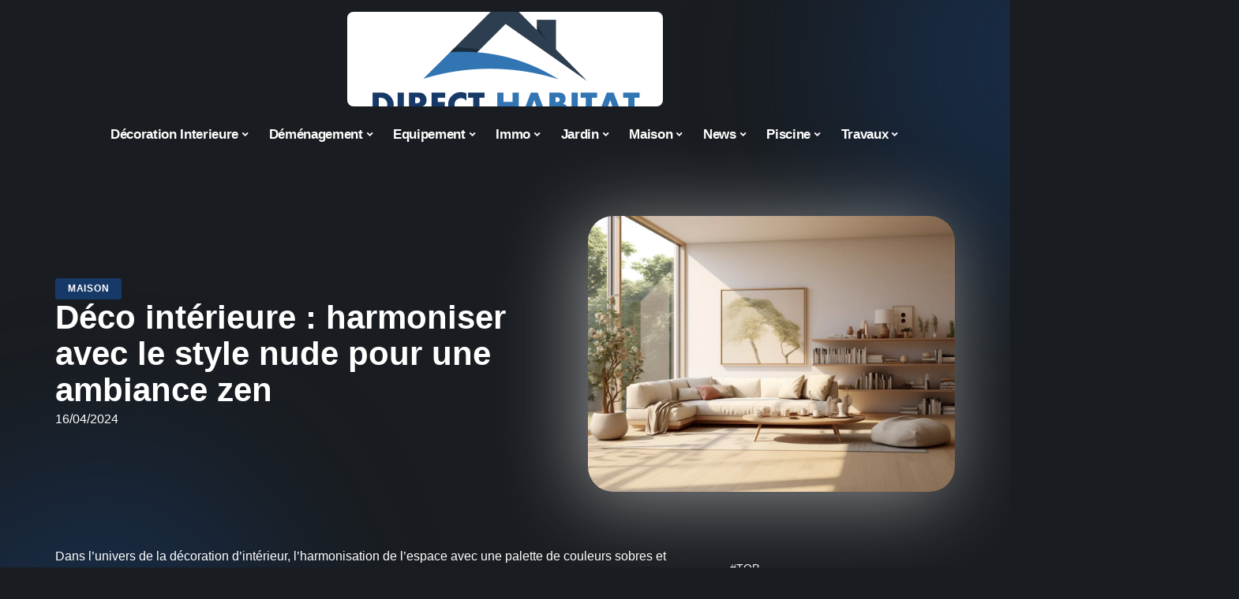

--- FILE ---
content_type: text/html; charset=UTF-8
request_url: https://www.direct-habitat.fr/deco-interieure-harmoniser-avec-le-style-nude-pour-une-ambiance-zen-2/
body_size: 30885
content:
<!DOCTYPE html>
<html lang="fr-FR">
<head><meta charset="UTF-8"><script>if(navigator.userAgent.match(/MSIE|Internet Explorer/i)||navigator.userAgent.match(/Trident\/7\..*?rv:11/i)){var href=document.location.href;if(!href.match(/[?&]nowprocket/)){if(href.indexOf("?")==-1){if(href.indexOf("#")==-1){document.location.href=href+"?nowprocket=1"}else{document.location.href=href.replace("#","?nowprocket=1#")}}else{if(href.indexOf("#")==-1){document.location.href=href+"&nowprocket=1"}else{document.location.href=href.replace("#","&nowprocket=1#")}}}}</script><script>(()=>{class RocketLazyLoadScripts{constructor(){this.v="2.0.4",this.userEvents=["keydown","keyup","mousedown","mouseup","mousemove","mouseover","mouseout","touchmove","touchstart","touchend","touchcancel","wheel","click","dblclick","input"],this.attributeEvents=["onblur","onclick","oncontextmenu","ondblclick","onfocus","onmousedown","onmouseenter","onmouseleave","onmousemove","onmouseout","onmouseover","onmouseup","onmousewheel","onscroll","onsubmit"]}async t(){this.i(),this.o(),/iP(ad|hone)/.test(navigator.userAgent)&&this.h(),this.u(),this.l(this),this.m(),this.k(this),this.p(this),this._(),await Promise.all([this.R(),this.L()]),this.lastBreath=Date.now(),this.S(this),this.P(),this.D(),this.O(),this.M(),await this.C(this.delayedScripts.normal),await this.C(this.delayedScripts.defer),await this.C(this.delayedScripts.async),await this.T(),await this.F(),await this.j(),await this.A(),window.dispatchEvent(new Event("rocket-allScriptsLoaded")),this.everythingLoaded=!0,this.lastTouchEnd&&await new Promise(t=>setTimeout(t,500-Date.now()+this.lastTouchEnd)),this.I(),this.H(),this.U(),this.W()}i(){this.CSPIssue=sessionStorage.getItem("rocketCSPIssue"),document.addEventListener("securitypolicyviolation",t=>{this.CSPIssue||"script-src-elem"!==t.violatedDirective||"data"!==t.blockedURI||(this.CSPIssue=!0,sessionStorage.setItem("rocketCSPIssue",!0))},{isRocket:!0})}o(){window.addEventListener("pageshow",t=>{this.persisted=t.persisted,this.realWindowLoadedFired=!0},{isRocket:!0}),window.addEventListener("pagehide",()=>{this.onFirstUserAction=null},{isRocket:!0})}h(){let t;function e(e){t=e}window.addEventListener("touchstart",e,{isRocket:!0}),window.addEventListener("touchend",function i(o){o.changedTouches[0]&&t.changedTouches[0]&&Math.abs(o.changedTouches[0].pageX-t.changedTouches[0].pageX)<10&&Math.abs(o.changedTouches[0].pageY-t.changedTouches[0].pageY)<10&&o.timeStamp-t.timeStamp<200&&(window.removeEventListener("touchstart",e,{isRocket:!0}),window.removeEventListener("touchend",i,{isRocket:!0}),"INPUT"===o.target.tagName&&"text"===o.target.type||(o.target.dispatchEvent(new TouchEvent("touchend",{target:o.target,bubbles:!0})),o.target.dispatchEvent(new MouseEvent("mouseover",{target:o.target,bubbles:!0})),o.target.dispatchEvent(new PointerEvent("click",{target:o.target,bubbles:!0,cancelable:!0,detail:1,clientX:o.changedTouches[0].clientX,clientY:o.changedTouches[0].clientY})),event.preventDefault()))},{isRocket:!0})}q(t){this.userActionTriggered||("mousemove"!==t.type||this.firstMousemoveIgnored?"keyup"===t.type||"mouseover"===t.type||"mouseout"===t.type||(this.userActionTriggered=!0,this.onFirstUserAction&&this.onFirstUserAction()):this.firstMousemoveIgnored=!0),"click"===t.type&&t.preventDefault(),t.stopPropagation(),t.stopImmediatePropagation(),"touchstart"===this.lastEvent&&"touchend"===t.type&&(this.lastTouchEnd=Date.now()),"click"===t.type&&(this.lastTouchEnd=0),this.lastEvent=t.type,t.composedPath&&t.composedPath()[0].getRootNode()instanceof ShadowRoot&&(t.rocketTarget=t.composedPath()[0]),this.savedUserEvents.push(t)}u(){this.savedUserEvents=[],this.userEventHandler=this.q.bind(this),this.userEvents.forEach(t=>window.addEventListener(t,this.userEventHandler,{passive:!1,isRocket:!0})),document.addEventListener("visibilitychange",this.userEventHandler,{isRocket:!0})}U(){this.userEvents.forEach(t=>window.removeEventListener(t,this.userEventHandler,{passive:!1,isRocket:!0})),document.removeEventListener("visibilitychange",this.userEventHandler,{isRocket:!0}),this.savedUserEvents.forEach(t=>{(t.rocketTarget||t.target).dispatchEvent(new window[t.constructor.name](t.type,t))})}m(){const t="return false",e=Array.from(this.attributeEvents,t=>"data-rocket-"+t),i="["+this.attributeEvents.join("],[")+"]",o="[data-rocket-"+this.attributeEvents.join("],[data-rocket-")+"]",s=(e,i,o)=>{o&&o!==t&&(e.setAttribute("data-rocket-"+i,o),e["rocket"+i]=new Function("event",o),e.setAttribute(i,t))};new MutationObserver(t=>{for(const n of t)"attributes"===n.type&&(n.attributeName.startsWith("data-rocket-")||this.everythingLoaded?n.attributeName.startsWith("data-rocket-")&&this.everythingLoaded&&this.N(n.target,n.attributeName.substring(12)):s(n.target,n.attributeName,n.target.getAttribute(n.attributeName))),"childList"===n.type&&n.addedNodes.forEach(t=>{if(t.nodeType===Node.ELEMENT_NODE)if(this.everythingLoaded)for(const i of[t,...t.querySelectorAll(o)])for(const t of i.getAttributeNames())e.includes(t)&&this.N(i,t.substring(12));else for(const e of[t,...t.querySelectorAll(i)])for(const t of e.getAttributeNames())this.attributeEvents.includes(t)&&s(e,t,e.getAttribute(t))})}).observe(document,{subtree:!0,childList:!0,attributeFilter:[...this.attributeEvents,...e]})}I(){this.attributeEvents.forEach(t=>{document.querySelectorAll("[data-rocket-"+t+"]").forEach(e=>{this.N(e,t)})})}N(t,e){const i=t.getAttribute("data-rocket-"+e);i&&(t.setAttribute(e,i),t.removeAttribute("data-rocket-"+e))}k(t){Object.defineProperty(HTMLElement.prototype,"onclick",{get(){return this.rocketonclick||null},set(e){this.rocketonclick=e,this.setAttribute(t.everythingLoaded?"onclick":"data-rocket-onclick","this.rocketonclick(event)")}})}S(t){function e(e,i){let o=e[i];e[i]=null,Object.defineProperty(e,i,{get:()=>o,set(s){t.everythingLoaded?o=s:e["rocket"+i]=o=s}})}e(document,"onreadystatechange"),e(window,"onload"),e(window,"onpageshow");try{Object.defineProperty(document,"readyState",{get:()=>t.rocketReadyState,set(e){t.rocketReadyState=e},configurable:!0}),document.readyState="loading"}catch(t){console.log("WPRocket DJE readyState conflict, bypassing")}}l(t){this.originalAddEventListener=EventTarget.prototype.addEventListener,this.originalRemoveEventListener=EventTarget.prototype.removeEventListener,this.savedEventListeners=[],EventTarget.prototype.addEventListener=function(e,i,o){o&&o.isRocket||!t.B(e,this)&&!t.userEvents.includes(e)||t.B(e,this)&&!t.userActionTriggered||e.startsWith("rocket-")||t.everythingLoaded?t.originalAddEventListener.call(this,e,i,o):(t.savedEventListeners.push({target:this,remove:!1,type:e,func:i,options:o}),"mouseenter"!==e&&"mouseleave"!==e||t.originalAddEventListener.call(this,e,t.savedUserEvents.push,o))},EventTarget.prototype.removeEventListener=function(e,i,o){o&&o.isRocket||!t.B(e,this)&&!t.userEvents.includes(e)||t.B(e,this)&&!t.userActionTriggered||e.startsWith("rocket-")||t.everythingLoaded?t.originalRemoveEventListener.call(this,e,i,o):t.savedEventListeners.push({target:this,remove:!0,type:e,func:i,options:o})}}J(t,e){this.savedEventListeners=this.savedEventListeners.filter(i=>{let o=i.type,s=i.target||window;return e!==o||t!==s||(this.B(o,s)&&(i.type="rocket-"+o),this.$(i),!1)})}H(){EventTarget.prototype.addEventListener=this.originalAddEventListener,EventTarget.prototype.removeEventListener=this.originalRemoveEventListener,this.savedEventListeners.forEach(t=>this.$(t))}$(t){t.remove?this.originalRemoveEventListener.call(t.target,t.type,t.func,t.options):this.originalAddEventListener.call(t.target,t.type,t.func,t.options)}p(t){let e;function i(e){return t.everythingLoaded?e:e.split(" ").map(t=>"load"===t||t.startsWith("load.")?"rocket-jquery-load":t).join(" ")}function o(o){function s(e){const s=o.fn[e];o.fn[e]=o.fn.init.prototype[e]=function(){return this[0]===window&&t.userActionTriggered&&("string"==typeof arguments[0]||arguments[0]instanceof String?arguments[0]=i(arguments[0]):"object"==typeof arguments[0]&&Object.keys(arguments[0]).forEach(t=>{const e=arguments[0][t];delete arguments[0][t],arguments[0][i(t)]=e})),s.apply(this,arguments),this}}if(o&&o.fn&&!t.allJQueries.includes(o)){const e={DOMContentLoaded:[],"rocket-DOMContentLoaded":[]};for(const t in e)document.addEventListener(t,()=>{e[t].forEach(t=>t())},{isRocket:!0});o.fn.ready=o.fn.init.prototype.ready=function(i){function s(){parseInt(o.fn.jquery)>2?setTimeout(()=>i.bind(document)(o)):i.bind(document)(o)}return"function"==typeof i&&(t.realDomReadyFired?!t.userActionTriggered||t.fauxDomReadyFired?s():e["rocket-DOMContentLoaded"].push(s):e.DOMContentLoaded.push(s)),o([])},s("on"),s("one"),s("off"),t.allJQueries.push(o)}e=o}t.allJQueries=[],o(window.jQuery),Object.defineProperty(window,"jQuery",{get:()=>e,set(t){o(t)}})}P(){const t=new Map;document.write=document.writeln=function(e){const i=document.currentScript,o=document.createRange(),s=i.parentElement;let n=t.get(i);void 0===n&&(n=i.nextSibling,t.set(i,n));const c=document.createDocumentFragment();o.setStart(c,0),c.appendChild(o.createContextualFragment(e)),s.insertBefore(c,n)}}async R(){return new Promise(t=>{this.userActionTriggered?t():this.onFirstUserAction=t})}async L(){return new Promise(t=>{document.addEventListener("DOMContentLoaded",()=>{this.realDomReadyFired=!0,t()},{isRocket:!0})})}async j(){return this.realWindowLoadedFired?Promise.resolve():new Promise(t=>{window.addEventListener("load",t,{isRocket:!0})})}M(){this.pendingScripts=[];this.scriptsMutationObserver=new MutationObserver(t=>{for(const e of t)e.addedNodes.forEach(t=>{"SCRIPT"!==t.tagName||t.noModule||t.isWPRocket||this.pendingScripts.push({script:t,promise:new Promise(e=>{const i=()=>{const i=this.pendingScripts.findIndex(e=>e.script===t);i>=0&&this.pendingScripts.splice(i,1),e()};t.addEventListener("load",i,{isRocket:!0}),t.addEventListener("error",i,{isRocket:!0}),setTimeout(i,1e3)})})})}),this.scriptsMutationObserver.observe(document,{childList:!0,subtree:!0})}async F(){await this.X(),this.pendingScripts.length?(await this.pendingScripts[0].promise,await this.F()):this.scriptsMutationObserver.disconnect()}D(){this.delayedScripts={normal:[],async:[],defer:[]},document.querySelectorAll("script[type$=rocketlazyloadscript]").forEach(t=>{t.hasAttribute("data-rocket-src")?t.hasAttribute("async")&&!1!==t.async?this.delayedScripts.async.push(t):t.hasAttribute("defer")&&!1!==t.defer||"module"===t.getAttribute("data-rocket-type")?this.delayedScripts.defer.push(t):this.delayedScripts.normal.push(t):this.delayedScripts.normal.push(t)})}async _(){await this.L();let t=[];document.querySelectorAll("script[type$=rocketlazyloadscript][data-rocket-src]").forEach(e=>{let i=e.getAttribute("data-rocket-src");if(i&&!i.startsWith("data:")){i.startsWith("//")&&(i=location.protocol+i);try{const o=new URL(i).origin;o!==location.origin&&t.push({src:o,crossOrigin:e.crossOrigin||"module"===e.getAttribute("data-rocket-type")})}catch(t){}}}),t=[...new Map(t.map(t=>[JSON.stringify(t),t])).values()],this.Y(t,"preconnect")}async G(t){if(await this.K(),!0!==t.noModule||!("noModule"in HTMLScriptElement.prototype))return new Promise(e=>{let i;function o(){(i||t).setAttribute("data-rocket-status","executed"),e()}try{if(navigator.userAgent.includes("Firefox/")||""===navigator.vendor||this.CSPIssue)i=document.createElement("script"),[...t.attributes].forEach(t=>{let e=t.nodeName;"type"!==e&&("data-rocket-type"===e&&(e="type"),"data-rocket-src"===e&&(e="src"),i.setAttribute(e,t.nodeValue))}),t.text&&(i.text=t.text),t.nonce&&(i.nonce=t.nonce),i.hasAttribute("src")?(i.addEventListener("load",o,{isRocket:!0}),i.addEventListener("error",()=>{i.setAttribute("data-rocket-status","failed-network"),e()},{isRocket:!0}),setTimeout(()=>{i.isConnected||e()},1)):(i.text=t.text,o()),i.isWPRocket=!0,t.parentNode.replaceChild(i,t);else{const i=t.getAttribute("data-rocket-type"),s=t.getAttribute("data-rocket-src");i?(t.type=i,t.removeAttribute("data-rocket-type")):t.removeAttribute("type"),t.addEventListener("load",o,{isRocket:!0}),t.addEventListener("error",i=>{this.CSPIssue&&i.target.src.startsWith("data:")?(console.log("WPRocket: CSP fallback activated"),t.removeAttribute("src"),this.G(t).then(e)):(t.setAttribute("data-rocket-status","failed-network"),e())},{isRocket:!0}),s?(t.fetchPriority="high",t.removeAttribute("data-rocket-src"),t.src=s):t.src="data:text/javascript;base64,"+window.btoa(unescape(encodeURIComponent(t.text)))}}catch(i){t.setAttribute("data-rocket-status","failed-transform"),e()}});t.setAttribute("data-rocket-status","skipped")}async C(t){const e=t.shift();return e?(e.isConnected&&await this.G(e),this.C(t)):Promise.resolve()}O(){this.Y([...this.delayedScripts.normal,...this.delayedScripts.defer,...this.delayedScripts.async],"preload")}Y(t,e){this.trash=this.trash||[];let i=!0;var o=document.createDocumentFragment();t.forEach(t=>{const s=t.getAttribute&&t.getAttribute("data-rocket-src")||t.src;if(s&&!s.startsWith("data:")){const n=document.createElement("link");n.href=s,n.rel=e,"preconnect"!==e&&(n.as="script",n.fetchPriority=i?"high":"low"),t.getAttribute&&"module"===t.getAttribute("data-rocket-type")&&(n.crossOrigin=!0),t.crossOrigin&&(n.crossOrigin=t.crossOrigin),t.integrity&&(n.integrity=t.integrity),t.nonce&&(n.nonce=t.nonce),o.appendChild(n),this.trash.push(n),i=!1}}),document.head.appendChild(o)}W(){this.trash.forEach(t=>t.remove())}async T(){try{document.readyState="interactive"}catch(t){}this.fauxDomReadyFired=!0;try{await this.K(),this.J(document,"readystatechange"),document.dispatchEvent(new Event("rocket-readystatechange")),await this.K(),document.rocketonreadystatechange&&document.rocketonreadystatechange(),await this.K(),this.J(document,"DOMContentLoaded"),document.dispatchEvent(new Event("rocket-DOMContentLoaded")),await this.K(),this.J(window,"DOMContentLoaded"),window.dispatchEvent(new Event("rocket-DOMContentLoaded"))}catch(t){console.error(t)}}async A(){try{document.readyState="complete"}catch(t){}try{await this.K(),this.J(document,"readystatechange"),document.dispatchEvent(new Event("rocket-readystatechange")),await this.K(),document.rocketonreadystatechange&&document.rocketonreadystatechange(),await this.K(),this.J(window,"load"),window.dispatchEvent(new Event("rocket-load")),await this.K(),window.rocketonload&&window.rocketonload(),await this.K(),this.allJQueries.forEach(t=>t(window).trigger("rocket-jquery-load")),await this.K(),this.J(window,"pageshow");const t=new Event("rocket-pageshow");t.persisted=this.persisted,window.dispatchEvent(t),await this.K(),window.rocketonpageshow&&window.rocketonpageshow({persisted:this.persisted})}catch(t){console.error(t)}}async K(){Date.now()-this.lastBreath>45&&(await this.X(),this.lastBreath=Date.now())}async X(){return document.hidden?new Promise(t=>setTimeout(t)):new Promise(t=>requestAnimationFrame(t))}B(t,e){return e===document&&"readystatechange"===t||(e===document&&"DOMContentLoaded"===t||(e===window&&"DOMContentLoaded"===t||(e===window&&"load"===t||e===window&&"pageshow"===t)))}static run(){(new RocketLazyLoadScripts).t()}}RocketLazyLoadScripts.run()})();</script>
    
    <meta http-equiv="X-UA-Compatible" content="IE=edge">
    <meta name="viewport" content="width=device-width, initial-scale=1">
    <link rel="profile" href="https://gmpg.org/xfn/11">
	<meta name='robots' content='index, follow, max-image-preview:large, max-snippet:-1, max-video-preview:-1' />
            <link rel="apple-touch-icon" href="https://www.direct-habitat.fr/wp-content/uploads/direct-habitat.fr-512x512_2.png"/>
		            <meta name="msapplication-TileColor" content="#ffffff">
            <meta name="msapplication-TileImage" content="https://www.direct-habitat.fr/wp-content/uploads/direct-habitat.fr-512x512_2.png"/>
		<meta http-equiv="Content-Security-Policy" content="upgrade-insecure-requests">

	<!-- This site is optimized with the Yoast SEO plugin v26.8 - https://yoast.com/product/yoast-seo-wordpress/ -->
	<title>Déco intérieure : harmoniser avec le style nude pour une ambiance zen - Direct Habitat</title><link rel="preload" data-rocket-preload as="image" href="https://www.direct-habitat.fr/wp-content/uploads/627766cc-948b-4f79-8765-111802aa1945-1-1200x904.png" imagesrcset="https://www.direct-habitat.fr/wp-content/uploads/627766cc-948b-4f79-8765-111802aa1945-1-1200x904.png 1200w, https://www.direct-habitat.fr/wp-content/uploads/627766cc-948b-4f79-8765-111802aa1945-1-300x226.png 300w, https://www.direct-habitat.fr/wp-content/uploads/627766cc-948b-4f79-8765-111802aa1945-1-400x301.png 400w, https://www.direct-habitat.fr/wp-content/uploads/627766cc-948b-4f79-8765-111802aa1945-1-664x500.png 664w, https://www.direct-habitat.fr/wp-content/uploads/627766cc-948b-4f79-8765-111802aa1945-1.png 1232w" imagesizes="(max-width: 1170px) 100vw, 1170px" fetchpriority="high">
	<link rel="canonical" href="https://www.direct-habitat.fr/deco-interieure-harmoniser-avec-le-style-nude-pour-une-ambiance-zen-2/" />
	<meta property="og:locale" content="fr_FR" />
	<meta property="og:type" content="article" />
	<meta property="og:title" content="Déco intérieure : harmoniser avec le style nude pour une ambiance zen - Direct Habitat" />
	<meta property="og:description" content="Dans l&rsquo;univers de la décoration d&rsquo;intérieur, l&rsquo;harmonisation de l&rsquo;espace avec une palette de couleurs sobres et apaisantes est devenue une quête pour ceux aspirant à une atmosphère sereine et épurée. Le style nude, caractérisé par ses nuances subtiles rappelant les tons de la peau et la douceur du sable, émerge comme une tendance privilégiée pour [&hellip;]" />
	<meta property="og:url" content="https://www.direct-habitat.fr/deco-interieure-harmoniser-avec-le-style-nude-pour-une-ambiance-zen-2/" />
	<meta property="og:site_name" content="Direct Habitat" />
	<meta property="article:published_time" content="2024-04-16T00:01:00+00:00" />
	<meta property="article:modified_time" content="2024-04-16T03:58:36+00:00" />
	<meta property="og:image" content="https://www.direct-habitat.fr/wp-content/uploads/627766cc-948b-4f79-8765-111802aa1945-1.png" />
	<meta property="og:image:width" content="1232" />
	<meta property="og:image:height" content="928" />
	<meta property="og:image:type" content="image/png" />
	<meta name="author" content="Watson" />
	<meta name="twitter:card" content="summary_large_image" />
	<meta name="twitter:label1" content="Écrit par" />
	<meta name="twitter:data1" content="Watson" />
	<meta name="twitter:label2" content="Durée de lecture estimée" />
	<meta name="twitter:data2" content="7 minutes" />
	<script type="application/ld+json" class="yoast-schema-graph">{"@context":"https://schema.org","@graph":[{"@type":"Article","@id":"https://www.direct-habitat.fr/deco-interieure-harmoniser-avec-le-style-nude-pour-une-ambiance-zen-2/#article","isPartOf":{"@id":"https://www.direct-habitat.fr/deco-interieure-harmoniser-avec-le-style-nude-pour-une-ambiance-zen-2/"},"author":{"name":"Watson","@id":"https://www.direct-habitat.fr/#/schema/person/5dc178342eb8f151642d9f06224093c0"},"headline":"Déco intérieure : harmoniser avec le style nude pour une ambiance zen","datePublished":"2024-04-16T00:01:00+00:00","dateModified":"2024-04-16T03:58:36+00:00","mainEntityOfPage":{"@id":"https://www.direct-habitat.fr/deco-interieure-harmoniser-avec-le-style-nude-pour-une-ambiance-zen-2/"},"wordCount":1399,"image":{"@id":"https://www.direct-habitat.fr/deco-interieure-harmoniser-avec-le-style-nude-pour-une-ambiance-zen-2/#primaryimage"},"thumbnailUrl":"https://www.direct-habitat.fr/wp-content/uploads/627766cc-948b-4f79-8765-111802aa1945-1.png","articleSection":["Maison"],"inLanguage":"fr-FR"},{"@type":"WebPage","@id":"https://www.direct-habitat.fr/deco-interieure-harmoniser-avec-le-style-nude-pour-une-ambiance-zen-2/","url":"https://www.direct-habitat.fr/deco-interieure-harmoniser-avec-le-style-nude-pour-une-ambiance-zen-2/","name":"Déco intérieure : harmoniser avec le style nude pour une ambiance zen - Direct Habitat","isPartOf":{"@id":"https://www.direct-habitat.fr/#website"},"primaryImageOfPage":{"@id":"https://www.direct-habitat.fr/deco-interieure-harmoniser-avec-le-style-nude-pour-une-ambiance-zen-2/#primaryimage"},"image":{"@id":"https://www.direct-habitat.fr/deco-interieure-harmoniser-avec-le-style-nude-pour-une-ambiance-zen-2/#primaryimage"},"thumbnailUrl":"https://www.direct-habitat.fr/wp-content/uploads/627766cc-948b-4f79-8765-111802aa1945-1.png","datePublished":"2024-04-16T00:01:00+00:00","dateModified":"2024-04-16T03:58:36+00:00","author":{"@id":"https://www.direct-habitat.fr/#/schema/person/5dc178342eb8f151642d9f06224093c0"},"breadcrumb":{"@id":"https://www.direct-habitat.fr/deco-interieure-harmoniser-avec-le-style-nude-pour-une-ambiance-zen-2/#breadcrumb"},"inLanguage":"fr-FR","potentialAction":[{"@type":"ReadAction","target":["https://www.direct-habitat.fr/deco-interieure-harmoniser-avec-le-style-nude-pour-une-ambiance-zen-2/"]}]},{"@type":"ImageObject","inLanguage":"fr-FR","@id":"https://www.direct-habitat.fr/deco-interieure-harmoniser-avec-le-style-nude-pour-une-ambiance-zen-2/#primaryimage","url":"https://www.direct-habitat.fr/wp-content/uploads/627766cc-948b-4f79-8765-111802aa1945-1.png","contentUrl":"https://www.direct-habitat.fr/wp-content/uploads/627766cc-948b-4f79-8765-111802aa1945-1.png","width":1232,"height":928},{"@type":"BreadcrumbList","@id":"https://www.direct-habitat.fr/deco-interieure-harmoniser-avec-le-style-nude-pour-une-ambiance-zen-2/#breadcrumb","itemListElement":[{"@type":"ListItem","position":1,"name":"Accueil","item":"https://www.direct-habitat.fr/"},{"@type":"ListItem","position":2,"name":"Déco intérieure : harmoniser avec le style nude pour une ambiance zen"}]},{"@type":"WebSite","@id":"https://www.direct-habitat.fr/#website","url":"https://www.direct-habitat.fr/","name":"Direct Habitat","description":"L&#039;Habitat en Direct","potentialAction":[{"@type":"SearchAction","target":{"@type":"EntryPoint","urlTemplate":"https://www.direct-habitat.fr/?s={search_term_string}"},"query-input":{"@type":"PropertyValueSpecification","valueRequired":true,"valueName":"search_term_string"}}],"inLanguage":"fr-FR"},{"@type":"Person","@id":"https://www.direct-habitat.fr/#/schema/person/5dc178342eb8f151642d9f06224093c0","name":"Watson","image":{"@type":"ImageObject","inLanguage":"fr-FR","@id":"https://www.direct-habitat.fr/#/schema/person/image/","url":"https://secure.gravatar.com/avatar/bee0ca957af77708e9422a0dbe095ef8d937fcb3cec57f2fe0ab8d2d30170198?s=96&d=mm&r=g","contentUrl":"https://secure.gravatar.com/avatar/bee0ca957af77708e9422a0dbe095ef8d937fcb3cec57f2fe0ab8d2d30170198?s=96&d=mm&r=g","caption":"Watson"}}]}</script>
	<!-- / Yoast SEO plugin. -->


<link rel="alternate" type="application/rss+xml" title="Direct Habitat &raquo; Flux" href="https://www.direct-habitat.fr/feed/" />
<link rel="alternate" title="oEmbed (JSON)" type="application/json+oembed" href="https://www.direct-habitat.fr/wp-json/oembed/1.0/embed?url=https%3A%2F%2Fwww.direct-habitat.fr%2Fdeco-interieure-harmoniser-avec-le-style-nude-pour-une-ambiance-zen-2%2F" />
<link rel="alternate" title="oEmbed (XML)" type="text/xml+oembed" href="https://www.direct-habitat.fr/wp-json/oembed/1.0/embed?url=https%3A%2F%2Fwww.direct-habitat.fr%2Fdeco-interieure-harmoniser-avec-le-style-nude-pour-une-ambiance-zen-2%2F&#038;format=xml" />
<style id='wp-img-auto-sizes-contain-inline-css'>
img:is([sizes=auto i],[sizes^="auto," i]){contain-intrinsic-size:3000px 1500px}
/*# sourceURL=wp-img-auto-sizes-contain-inline-css */
</style>
<link data-minify="1" rel='stylesheet' id='global-tweaks-css' href='https://www.direct-habitat.fr/wp-content/cache/min/1/wp-content/plugins/zz-awp-optimize/assets/css/global-tweaks.css?ver=1769162967' media='all' />
<link data-minify="1" rel='stylesheet' id='theme-tweaks-css' href='https://www.direct-habitat.fr/wp-content/cache/min/1/wp-content/plugins/zz-awp-optimize/inc/themes/foxiz/assets/css/tweaks.css?ver=1769162967' media='all' />
<link data-minify="1" rel='stylesheet' id='font-system-css' href='https://www.direct-habitat.fr/wp-content/cache/min/1/wp-content/plugins/zz-awp-optimize/assets/css/font-system.css?ver=1769162967' media='all' />
<style id='wp-emoji-styles-inline-css'>

	img.wp-smiley, img.emoji {
		display: inline !important;
		border: none !important;
		box-shadow: none !important;
		height: 1em !important;
		width: 1em !important;
		margin: 0 0.07em !important;
		vertical-align: -0.1em !important;
		background: none !important;
		padding: 0 !important;
	}
/*# sourceURL=wp-emoji-styles-inline-css */
</style>
<link rel='stylesheet' id='elementor-frontend-css' href='https://www.direct-habitat.fr/wp-content/plugins/elementor/assets/css/frontend.min.css?ver=3.34.2' media='all' />
<link rel='stylesheet' id='elementor-post-3023-css' href='https://www.direct-habitat.fr/wp-content/uploads/elementor/css/post-3023.css?ver=1769162966' media='all' />
<link rel='stylesheet' id='elementor-post-3443-css' href='https://www.direct-habitat.fr/wp-content/uploads/elementor/css/post-3443.css?ver=1769162969' media='all' />
<link data-minify="1" rel='stylesheet' id='foxiz-main-css' href='https://www.direct-habitat.fr/wp-content/cache/min/1/wp-content/themes/foxiz/assets/css/main.css?ver=1769162967' media='all' />
<link data-minify="1" rel='stylesheet' id='foxiz-print-css' href='https://www.direct-habitat.fr/wp-content/cache/min/1/wp-content/themes/foxiz/assets/css/print.css?ver=1769162967' media='all' />
<link data-minify="1" rel='stylesheet' id='foxiz-style-css' href='https://www.direct-habitat.fr/wp-content/cache/min/1/wp-content/themes/foxiz-child-011/style.css?ver=1769162967' media='all' />
<style id='foxiz-style-inline-css'>
:root {--g-color :#173967;--g-color-90 :#173967e6;}[data-theme="dark"], .light-scheme {--wc-add-cart-color :#FFFFFF;}[data-theme="dark"].is-hd-4 {--nav-bg: #191C20;--nav-bg-from: #191C20;--nav-bg-to: #191C20;}[data-theme="dark"].is-hd-5, [data-theme="dark"].is-hd-5:not(.sticky-on) {--nav-bg: #191C20;--nav-bg-from: #191C20;--nav-bg-to: #191C20;}:root {--max-width-wo-sb : 860px;--hyperlink-line-color :var(--g-color);}.search-header:before { background-repeat : no-repeat;background-size : cover;background-attachment : scroll;background-position : center center;}[data-theme="dark"] .search-header:before { background-repeat : no-repeat;background-size : cover;background-attachment : scroll;background-position : center center;}.footer-has-bg { background-color : #88888812;}#amp-mobile-version-switcher { display: none; }
/*# sourceURL=foxiz-style-inline-css */
</style>
<style id='rocket-lazyload-inline-css'>
.rll-youtube-player{position:relative;padding-bottom:56.23%;height:0;overflow:hidden;max-width:100%;}.rll-youtube-player:focus-within{outline: 2px solid currentColor;outline-offset: 5px;}.rll-youtube-player iframe{position:absolute;top:0;left:0;width:100%;height:100%;z-index:100;background:0 0}.rll-youtube-player img{bottom:0;display:block;left:0;margin:auto;max-width:100%;width:100%;position:absolute;right:0;top:0;border:none;height:auto;-webkit-transition:.4s all;-moz-transition:.4s all;transition:.4s all}.rll-youtube-player img:hover{-webkit-filter:brightness(75%)}.rll-youtube-player .play{height:100%;width:100%;left:0;top:0;position:absolute;background:var(--wpr-bg-07d5fa52-3241-4a22-85e7-7947b8d90461) no-repeat center;background-color: transparent !important;cursor:pointer;border:none;}.wp-embed-responsive .wp-has-aspect-ratio .rll-youtube-player{position:absolute;padding-bottom:0;width:100%;height:100%;top:0;bottom:0;left:0;right:0}
/*# sourceURL=rocket-lazyload-inline-css */
</style>
<script src="https://www.direct-habitat.fr/wp-includes/js/jquery/jquery.min.js?ver=3.7.1" id="jquery-core-js" data-rocket-defer defer></script>
<script src="https://www.direct-habitat.fr/wp-includes/js/jquery/jquery-migrate.min.js?ver=3.4.1" id="jquery-migrate-js" data-rocket-defer defer></script>
<link rel="https://api.w.org/" href="https://www.direct-habitat.fr/wp-json/" /><link rel="alternate" title="JSON" type="application/json" href="https://www.direct-habitat.fr/wp-json/wp/v2/posts/1916" /><meta name="generator" content="WordPress 6.9" />
<link rel='shortlink' href='https://www.direct-habitat.fr/?p=1916' />
<link rel="EditURI" type="application/rsd+xml" title="RSD" href="https://www.direct-habitat.fr/send.php?rsd" />
<!-- Google tag (gtag.js) -->
<script type="rocketlazyloadscript" async data-rocket-src="https://www.googletagmanager.com/gtag/js?id=G-G23EQ35MZV"></script>
<script type="rocketlazyloadscript">
  window.dataLayer = window.dataLayer || [];
  function gtag(){dataLayer.push(arguments);}
  gtag('js', new Date());

  gtag('config', 'G-G23EQ35MZV');
</script>
<link rel="icon" type="image/png" href="/wp-content/uploads/fbrfg/favicon-96x96.png" sizes="96x96" />
<link rel="icon" type="image/svg+xml" href="/wp-content/uploads/fbrfg/favicon.svg" />
<link rel="shortcut icon" href="/wp-content/uploads/fbrfg/favicon.ico" />
<link rel="apple-touch-icon" sizes="180x180" href="/wp-content/uploads/fbrfg/apple-touch-icon.png" />
<link rel="manifest" href="/wp-content/uploads/fbrfg/site.webmanifest" /><style>
        .elementor-widget-sidebar {
            position: sticky !important;
            top: 20px !important;
        }
    </style><meta name="generator" content="Elementor 3.34.2; features: e_font_icon_svg, additional_custom_breakpoints; settings: css_print_method-external, google_font-enabled, font_display-swap">
			<style>
				.e-con.e-parent:nth-of-type(n+4):not(.e-lazyloaded):not(.e-no-lazyload),
				.e-con.e-parent:nth-of-type(n+4):not(.e-lazyloaded):not(.e-no-lazyload) * {
					background-image: none !important;
				}
				@media screen and (max-height: 1024px) {
					.e-con.e-parent:nth-of-type(n+3):not(.e-lazyloaded):not(.e-no-lazyload),
					.e-con.e-parent:nth-of-type(n+3):not(.e-lazyloaded):not(.e-no-lazyload) * {
						background-image: none !important;
					}
				}
				@media screen and (max-height: 640px) {
					.e-con.e-parent:nth-of-type(n+2):not(.e-lazyloaded):not(.e-no-lazyload),
					.e-con.e-parent:nth-of-type(n+2):not(.e-lazyloaded):not(.e-no-lazyload) * {
						background-image: none !important;
					}
				}
			</style>
			<link rel="icon" href="https://www.direct-habitat.fr/wp-content/uploads/direct-habitat.fr-512x512_2-1-150x150.png" sizes="32x32" />
<link rel="icon" href="https://www.direct-habitat.fr/wp-content/uploads/direct-habitat.fr-512x512_2-1-300x300.png" sizes="192x192" />
<link rel="apple-touch-icon" href="https://www.direct-habitat.fr/wp-content/uploads/direct-habitat.fr-512x512_2-1-300x300.png" />
<meta name="msapplication-TileImage" content="https://www.direct-habitat.fr/wp-content/uploads/direct-habitat.fr-512x512_2-1-300x300.png" />
<noscript><style id="rocket-lazyload-nojs-css">.rll-youtube-player, [data-lazy-src]{display:none !important;}</style></noscript><style id="rocket-lazyrender-inline-css">[data-wpr-lazyrender] {content-visibility: auto;}</style><style id="wpr-lazyload-bg-container"></style><style id="wpr-lazyload-bg-exclusion"></style>
<noscript>
<style id="wpr-lazyload-bg-nostyle">.rll-youtube-player .play{--wpr-bg-07d5fa52-3241-4a22-85e7-7947b8d90461: url('https://www.direct-habitat.fr/wp-content/plugins/wp-rocket/assets/img/youtube.png');}</style>
</noscript>
<script type="application/javascript">const rocket_pairs = [{"selector":".rll-youtube-player .play","style":".rll-youtube-player .play{--wpr-bg-07d5fa52-3241-4a22-85e7-7947b8d90461: url('https:\/\/www.direct-habitat.fr\/wp-content\/plugins\/wp-rocket\/assets\/img\/youtube.png');}","hash":"07d5fa52-3241-4a22-85e7-7947b8d90461","url":"https:\/\/www.direct-habitat.fr\/wp-content\/plugins\/wp-rocket\/assets\/img\/youtube.png"}]; const rocket_excluded_pairs = [];</script><meta name="generator" content="WP Rocket 3.20.3" data-wpr-features="wpr_lazyload_css_bg_img wpr_delay_js wpr_defer_js wpr_minify_js wpr_lazyload_images wpr_lazyload_iframes wpr_automatic_lazy_rendering wpr_oci wpr_cache_webp wpr_minify_css wpr_desktop" /></head>
<body data-rsssl=1 class="wp-singular post-template-default single single-post postid-1916 single-format-standard wp-embed-responsive wp-theme-foxiz wp-child-theme-foxiz-child-011 elementor-default elementor-kit-3023 menu-ani-1 hover-ani-1 is-rm-1 is-hd-5 is-stemplate is-backtop none-m-backtop is-mstick is-smart-sticky" data-theme="dark">
<div  class="site-outer">
	        <header  id="site-header" class="header-wrap rb-section header-5 header-fw style-none has-quick-menu">
			        <div  class="reading-indicator"><span id="reading-progress"></span></div>
		            <div  class="logo-sec">
                <div class="logo-sec-inner rb-container edge-padding">
                    <div class="logo-sec-left">
						                    </div>
                    <div class="logo-sec-center">        <div class="logo-wrap is-image-logo site-branding">
            <a href="https://www.direct-habitat.fr/" class="logo" title="Direct Habitat">
				<img fetchpriority="high" class="logo-default" data-mode="default" height="400" width="800" src="https://www.direct-habitat.fr/wp-content/uploads/direct-habitat.fr-800x400-1.png" srcset="https://www.direct-habitat.fr/wp-content/uploads/direct-habitat.fr-800x400-1.png 1x,https://www.direct-habitat.fr/wp-content/uploads/direct-habitat.fr-800x400-1.png 2x" alt="Direct Habitat" decoding="async" loading="eager"><img class="logo-dark" data-mode="dark" height="400" width="800" src="https://www.direct-habitat.fr/wp-content/uploads/direct-habitat.fr-800x400-1.png" srcset="https://www.direct-habitat.fr/wp-content/uploads/direct-habitat.fr-800x400-1.png 1x,https://www.direct-habitat.fr/wp-content/uploads/direct-habitat.fr-800x400-1.png 2x" alt="Direct Habitat" decoding="async" loading="eager">            </a>
        </div>
		</div>
                    <div class="logo-sec-right">
                        <div class="navbar-right">
							                        </div>
                    </div>
                </div>
            </div>
            <div id="navbar-outer" class="navbar-outer">
                <div id="sticky-holder" class="sticky-holder">
                    <div class="navbar-wrap">
                        <div class="rb-container edge-padding">
                            <div class="navbar-inner">
                                <div class="navbar-center">
									        <nav id="site-navigation" class="main-menu-wrap" aria-label="main menu"><ul id="menu-main-1" class="main-menu rb-menu large-menu" itemscope itemtype="https://www.schema.org/SiteNavigationElement"><li class="menu-item menu-item-type-taxonomy menu-item-object-category menu-item-586 menu-item-has-children menu-has-child-mega is-child-wide"><a href="https://www.direct-habitat.fr/deco/"><span>Décoration Interieure</span></a><div class="mega-dropdown is-mega-category"><div class="rb-container edge-padding"><div class="mega-dropdown-inner"><div class="mega-header mega-header-fw"><span class="h4">Décoration Interieure</span><a class="mega-link is-meta" href="https://www.direct-habitat.fr/deco/"><span>Show More</span><i class="rbi rbi-cright" aria-hidden="true"></i></a></div><div id="mega-listing-586" class="block-wrap block-small block-grid block-grid-small-1 rb-columns rb-col-5 is-gap-10"><div class="block-inner">        <div class="p-wrap p-grid p-grid-small-1" data-pid="173">
	            <div class="feat-holder overlay-text">
				        <div class="p-featured">
			        <a class="p-flink" href="https://www.direct-habitat.fr/comment-faire-de-la-peinture-orange-sans-jaune/" title="Comment faire de la peinture orange sans jaune ?">
			<img width="330" height="220" src="data:image/svg+xml,%3Csvg%20xmlns='http://www.w3.org/2000/svg'%20viewBox='0%200%20330%20220'%3E%3C/svg%3E" class="featured-img wp-post-image" alt="" decoding="async" data-lazy-srcset="https://www.direct-habitat.fr/wp-content/uploads/melange-de-couleur.jpg.webp 880w,https://www.direct-habitat.fr/wp-content/uploads/melange-de-couleur-300x200.jpg.webp 300w,https://www.direct-habitat.fr/wp-content/uploads/melange-de-couleur-400x267.jpg.webp 400w,https://www.direct-habitat.fr/wp-content/uploads/melange-de-couleur-750x500.jpg.webp 750w,https://www.direct-habitat.fr/wp-content/uploads/melange-de-couleur-768x512.jpg.webp 768w,https://www.direct-habitat.fr/wp-content/uploads/melange-de-couleur-600x400.jpg 600w" data-lazy-sizes="auto, (max-width: 330px) 100vw, 330px" data-lazy-src="https://www.direct-habitat.fr/wp-content/uploads/melange-de-couleur.jpg.webp" /><noscript><img loading="lazy" width="330" height="220" src="https://www.direct-habitat.fr/wp-content/uploads/melange-de-couleur.jpg.webp" class="featured-img wp-post-image" alt="" loading="lazy" decoding="async" srcset="https://www.direct-habitat.fr/wp-content/uploads/melange-de-couleur.jpg.webp 880w,https://www.direct-habitat.fr/wp-content/uploads/melange-de-couleur-300x200.jpg.webp 300w,https://www.direct-habitat.fr/wp-content/uploads/melange-de-couleur-400x267.jpg.webp 400w,https://www.direct-habitat.fr/wp-content/uploads/melange-de-couleur-750x500.jpg.webp 750w,https://www.direct-habitat.fr/wp-content/uploads/melange-de-couleur-768x512.jpg.webp 768w,https://www.direct-habitat.fr/wp-content/uploads/melange-de-couleur-600x400.jpg 600w" sizes="auto, (max-width: 330px) 100vw, 330px" /></noscript>        </a>
		        </div>
	            </div>
		        <div class="p-content">
			<span class="entry-title h4">        <a class="p-url" href="https://www.direct-habitat.fr/comment-faire-de-la-peinture-orange-sans-jaune/" rel="bookmark">Comment faire de la peinture orange sans jaune ?</a></span>            <div class="p-meta">
                <div class="meta-inner is-meta">
					<span class="meta-el meta-update">
		            <time class="date date-updated" title="2026-01-22T16:57:14+01:00">22 janvier 2026</time>
		        </span>
		                </div>
				            </div>
		        </div>
		        </div>
	        <div class="p-wrap p-grid p-grid-small-1" data-pid="148">
	            <div class="feat-holder overlay-text">
				        <div class="p-featured">
			        <a class="p-flink" href="https://www.direct-habitat.fr/quel-ip-pour-eclairage-salle-de-bain/" title="Quel IP pour Eclairage salle de bain ?">
			<img width="220" height="220" src="data:image/svg+xml,%3Csvg%20xmlns='http://www.w3.org/2000/svg'%20viewBox='0%200%20220%20220'%3E%3C/svg%3E" class="featured-img wp-post-image" alt="" decoding="async" data-lazy-srcset="https://www.direct-habitat.fr/wp-content/uploads/screen_2x-e1617965825432.jpg.webp 800w,https://www.direct-habitat.fr/wp-content/uploads/screen_2x-e1617965825432-300x300.jpg.webp 300w,https://www.direct-habitat.fr/wp-content/uploads/screen_2x-e1617965825432-150x150.jpg.webp 150w,https://www.direct-habitat.fr/wp-content/uploads/screen_2x-e1617965825432-130x130.jpg.webp 130w,https://www.direct-habitat.fr/wp-content/uploads/screen_2x-e1617965825432-400x400.jpg.webp 400w,https://www.direct-habitat.fr/wp-content/uploads/screen_2x-e1617965825432-500x500.jpg.webp 500w" data-lazy-sizes="auto, (max-width: 220px) 100vw, 220px" data-lazy-src="https://www.direct-habitat.fr/wp-content/uploads/screen_2x-e1617965825432.jpg.webp" /><noscript><img loading="lazy" width="220" height="220" src="https://www.direct-habitat.fr/wp-content/uploads/screen_2x-e1617965825432.jpg.webp" class="featured-img wp-post-image" alt="" loading="lazy" decoding="async" srcset="https://www.direct-habitat.fr/wp-content/uploads/screen_2x-e1617965825432.jpg.webp 800w,https://www.direct-habitat.fr/wp-content/uploads/screen_2x-e1617965825432-300x300.jpg.webp 300w,https://www.direct-habitat.fr/wp-content/uploads/screen_2x-e1617965825432-150x150.jpg.webp 150w,https://www.direct-habitat.fr/wp-content/uploads/screen_2x-e1617965825432-130x130.jpg.webp 130w,https://www.direct-habitat.fr/wp-content/uploads/screen_2x-e1617965825432-400x400.jpg.webp 400w,https://www.direct-habitat.fr/wp-content/uploads/screen_2x-e1617965825432-500x500.jpg.webp 500w" sizes="auto, (max-width: 220px) 100vw, 220px" /></noscript>        </a>
		        </div>
	            </div>
		        <div class="p-content">
			<span class="entry-title h4">        <a class="p-url" href="https://www.direct-habitat.fr/quel-ip-pour-eclairage-salle-de-bain/" rel="bookmark">Quel IP pour Eclairage salle de bain ?</a></span>            <div class="p-meta">
                <div class="meta-inner is-meta">
					<span class="meta-el meta-update">
		            <time class="date date-updated" title="2026-01-20T18:36:57+01:00">20 janvier 2026</time>
		        </span>
		                </div>
				            </div>
		        </div>
		        </div>
	        <div class="p-wrap p-grid p-grid-small-1" data-pid="150">
	            <div class="feat-holder overlay-text">
				        <div class="p-featured">
			        <a class="p-flink" href="https://www.direct-habitat.fr/quelle-est-la-taille-dun-livre-de-poche/" title="Quelle est la taille d&rsquo;un livre de poche ?">
			<img width="310" height="220" src="data:image/svg+xml,%3Csvg%20xmlns='http://www.w3.org/2000/svg'%20viewBox='0%200%20310%20220'%3E%3C/svg%3E" class="featured-img wp-post-image" alt="" decoding="async" data-lazy-srcset="https://www.direct-habitat.fr/wp-content/uploads/Imposition_exemple2.png.webp 801w,https://www.direct-habitat.fr/wp-content/uploads/Imposition_exemple2-300x213.png.webp 300w,https://www.direct-habitat.fr/wp-content/uploads/Imposition_exemple2-400x284.png.webp 400w,https://www.direct-habitat.fr/wp-content/uploads/Imposition_exemple2-705x500.png.webp 705w" data-lazy-sizes="auto, (max-width: 310px) 100vw, 310px" data-lazy-src="https://www.direct-habitat.fr/wp-content/uploads/Imposition_exemple2.png.webp" /><noscript><img loading="lazy" width="310" height="220" src="https://www.direct-habitat.fr/wp-content/uploads/Imposition_exemple2.png.webp" class="featured-img wp-post-image" alt="" loading="lazy" decoding="async" srcset="https://www.direct-habitat.fr/wp-content/uploads/Imposition_exemple2.png.webp 801w,https://www.direct-habitat.fr/wp-content/uploads/Imposition_exemple2-300x213.png.webp 300w,https://www.direct-habitat.fr/wp-content/uploads/Imposition_exemple2-400x284.png.webp 400w,https://www.direct-habitat.fr/wp-content/uploads/Imposition_exemple2-705x500.png.webp 705w" sizes="auto, (max-width: 310px) 100vw, 310px" /></noscript>        </a>
		        </div>
	            </div>
		        <div class="p-content">
			<span class="entry-title h4">        <a class="p-url" href="https://www.direct-habitat.fr/quelle-est-la-taille-dun-livre-de-poche/" rel="bookmark">Quelle est la taille d&rsquo;un livre de poche ?</a></span>            <div class="p-meta">
                <div class="meta-inner is-meta">
					<span class="meta-el meta-update">
		            <time class="date date-updated" title="2026-01-20T18:36:56+01:00">20 janvier 2026</time>
		        </span>
		                </div>
				            </div>
		        </div>
		        </div>
	        <div class="p-wrap p-grid p-grid-small-1" data-pid="3208">
	            <div class="feat-holder overlay-text">
				        <div class="p-featured">
			        <a class="p-flink" href="https://www.direct-habitat.fr/quelle-largeur-de-rideau-pour-une-fenetre-de-120-cm-les-conseils-des-experts/" title="Quelle largeur de rideau pour une fenêtre de 120 cm : les conseils des experts">
			<img width="330" height="220" src="data:image/svg+xml,%3Csvg%20xmlns='http://www.w3.org/2000/svg'%20viewBox='0%200%20330%20220'%3E%3C/svg%3E" class="featured-img wp-post-image" alt="Salon moderne avec grande fenêtre et rideaux beige lumineux" decoding="async" data-lazy-srcset="https://www.direct-habitat.fr/wp-content/uploads/salon-lumineux-rideaux-beige-330x220.png 330w, https://www.direct-habitat.fr/wp-content/uploads/salon-lumineux-rideaux-beige-300x200.png 300w, https://www.direct-habitat.fr/wp-content/uploads/salon-lumineux-rideaux-beige-420x280.png 420w, https://www.direct-habitat.fr/wp-content/uploads/salon-lumineux-rideaux-beige-615x410.png 615w, https://www.direct-habitat.fr/wp-content/uploads/salon-lumineux-rideaux-beige-860x573.png 860w, https://www.direct-habitat.fr/wp-content/uploads/salon-lumineux-rideaux-beige.png 1200w" data-lazy-sizes="auto, (max-width: 330px) 100vw, 330px" data-lazy-src="https://www.direct-habitat.fr/wp-content/uploads/salon-lumineux-rideaux-beige-330x220.png" /><noscript><img loading="lazy" width="330" height="220" src="https://www.direct-habitat.fr/wp-content/uploads/salon-lumineux-rideaux-beige-330x220.png" class="featured-img wp-post-image" alt="Salon moderne avec grande fenêtre et rideaux beige lumineux" loading="lazy" decoding="async" srcset="https://www.direct-habitat.fr/wp-content/uploads/salon-lumineux-rideaux-beige-330x220.png 330w, https://www.direct-habitat.fr/wp-content/uploads/salon-lumineux-rideaux-beige-300x200.png 300w, https://www.direct-habitat.fr/wp-content/uploads/salon-lumineux-rideaux-beige-420x280.png 420w, https://www.direct-habitat.fr/wp-content/uploads/salon-lumineux-rideaux-beige-615x410.png 615w, https://www.direct-habitat.fr/wp-content/uploads/salon-lumineux-rideaux-beige-860x573.png 860w, https://www.direct-habitat.fr/wp-content/uploads/salon-lumineux-rideaux-beige.png 1200w" sizes="auto, (max-width: 330px) 100vw, 330px" /></noscript>        </a>
		        </div>
	            </div>
		        <div class="p-content">
			<span class="entry-title h4">        <a class="p-url" href="https://www.direct-habitat.fr/quelle-largeur-de-rideau-pour-une-fenetre-de-120-cm-les-conseils-des-experts/" rel="bookmark">Quelle largeur de rideau pour une fenêtre de 120 cm : les conseils des experts</a></span>            <div class="p-meta">
                <div class="meta-inner is-meta">
					<span class="meta-el meta-update">
		            <time class="date date-updated" title="2026-01-20T18:36:53+01:00">20 janvier 2026</time>
		        </span>
		                </div>
				            </div>
		        </div>
		        </div>
	        <div class="p-wrap p-grid p-grid-small-1" data-pid="1840">
	            <div class="feat-holder overlay-text">
				        <div class="p-featured">
			        <a class="p-flink" href="https://www.direct-habitat.fr/le-guide-complet-pour-fabriquer-un-moucharabieh-en-bois/" title="Le guide complet pour fabriquer un moucharabieh en bois">
			<img width="330" height="220" src="data:image/svg+xml,%3Csvg%20xmlns='http://www.w3.org/2000/svg'%20viewBox='0%200%20330%20220'%3E%3C/svg%3E" class="featured-img wp-post-image" alt="" decoding="async" data-lazy-srcset="https://www.direct-habitat.fr/wp-content/uploads/linkuma-old-wood-planer-and-shavings-scaled.jpg 1200w,https://www.direct-habitat.fr/wp-content/uploads/linkuma-old-wood-planer-and-shavings-300x200.jpg.webp 300w,https://www.direct-habitat.fr/wp-content/uploads/linkuma-old-wood-planer-and-shavings-400x267.jpg.webp 400w,https://www.direct-habitat.fr/wp-content/uploads/linkuma-old-wood-planer-and-shavings-749x500.jpg.webp 749w" data-lazy-sizes="auto, (max-width: 330px) 100vw, 330px" data-lazy-src="https://www.direct-habitat.fr/wp-content/uploads/linkuma-old-wood-planer-and-shavings-scaled.jpg" /><noscript><img loading="lazy" width="330" height="220" src="https://www.direct-habitat.fr/wp-content/uploads/linkuma-old-wood-planer-and-shavings-scaled.jpg" class="featured-img wp-post-image" alt="" loading="lazy" decoding="async" srcset="https://www.direct-habitat.fr/wp-content/uploads/linkuma-old-wood-planer-and-shavings-scaled.jpg 1200w,https://www.direct-habitat.fr/wp-content/uploads/linkuma-old-wood-planer-and-shavings-300x200.jpg.webp 300w,https://www.direct-habitat.fr/wp-content/uploads/linkuma-old-wood-planer-and-shavings-400x267.jpg.webp 400w,https://www.direct-habitat.fr/wp-content/uploads/linkuma-old-wood-planer-and-shavings-749x500.jpg.webp 749w" sizes="auto, (max-width: 330px) 100vw, 330px" /></noscript>        </a>
		        </div>
	            </div>
		        <div class="p-content">
			<span class="entry-title h4">        <a class="p-url" href="https://www.direct-habitat.fr/le-guide-complet-pour-fabriquer-un-moucharabieh-en-bois/" rel="bookmark">Le guide complet pour fabriquer un moucharabieh en bois</a></span>            <div class="p-meta">
                <div class="meta-inner is-meta">
					<span class="meta-el meta-update">
		            <time class="date date-updated" title="2026-01-20T18:36:51+01:00">20 janvier 2026</time>
		        </span>
		                </div>
				            </div>
		        </div>
		        </div>
	</div></div></div></div></div></li>
<li class="menu-item menu-item-type-taxonomy menu-item-object-category menu-item-587 menu-item-has-children menu-has-child-mega is-child-wide"><a href="https://www.direct-habitat.fr/demenagement/"><span>Déménagement</span></a><div class="mega-dropdown is-mega-category"><div class="rb-container edge-padding"><div class="mega-dropdown-inner"><div class="mega-header mega-header-fw"><span class="h4">Déménagement</span><a class="mega-link is-meta" href="https://www.direct-habitat.fr/demenagement/"><span>Show More</span><i class="rbi rbi-cright" aria-hidden="true"></i></a></div><div id="mega-listing-587" class="block-wrap block-small block-grid block-grid-small-1 rb-columns rb-col-5 is-gap-10"><div class="block-inner">        <div class="p-wrap p-grid p-grid-small-1" data-pid="563">
	            <div class="feat-holder overlay-text">
				        <div class="p-featured">
			        <a class="p-flink" href="https://www.direct-habitat.fr/quel-est-le-montant-minimum-de-lare/" title="Quel est le montant minimum de l&rsquo;ARE ?">
			<img width="150" height="100" src="data:image/svg+xml,%3Csvg%20xmlns='http://www.w3.org/2000/svg'%20viewBox='0%200%20150%20100'%3E%3C/svg%3E" class="featured-img wp-post-image" alt="" decoding="async" data-lazy-src="https://www.direct-habitat.fr/wp-content/uploads/aref-pole-emploi-55.jpg.webp" /><noscript><img loading="lazy" width="150" height="100" src="https://www.direct-habitat.fr/wp-content/uploads/aref-pole-emploi-55.jpg.webp" class="featured-img wp-post-image" alt="" loading="lazy" decoding="async" /></noscript>        </a>
		        </div>
	            </div>
		        <div class="p-content">
			<span class="entry-title h4">        <a class="p-url" href="https://www.direct-habitat.fr/quel-est-le-montant-minimum-de-lare/" rel="bookmark">Quel est le montant minimum de l&rsquo;ARE ?</a></span>            <div class="p-meta">
                <div class="meta-inner is-meta">
					<span class="meta-el meta-update">
		            <time class="date date-updated" title="2026-01-22T16:57:28+01:00">22 janvier 2026</time>
		        </span>
		                </div>
				            </div>
		        </div>
		        </div>
	        <div class="p-wrap p-grid p-grid-small-1" data-pid="354">
	            <div class="feat-holder overlay-text">
				        <div class="p-featured">
			        <a class="p-flink" href="https://www.direct-habitat.fr/comment-se-reinscrire-a-pole-emploi-apres-un-csp/" title="Comment se réinscrire à Pôle emploi après un CSP ?">
			<img width="330" height="220" src="data:image/svg+xml,%3Csvg%20xmlns='http://www.w3.org/2000/svg'%20viewBox='0%200%20330%20220'%3E%3C/svg%3E" class="featured-img wp-post-image" alt="" decoding="async" data-lazy-srcset="https://www.direct-habitat.fr/wp-content/uploads/se-reinscrire-pole-emploi.jpg.webp 500w,https://www.direct-habitat.fr/wp-content/uploads/se-reinscrire-pole-emploi-300x200.jpg.webp 300w,https://www.direct-habitat.fr/wp-content/uploads/se-reinscrire-pole-emploi-400x266.jpg.webp 400w" data-lazy-sizes="auto, (max-width: 330px) 100vw, 330px" data-lazy-src="https://www.direct-habitat.fr/wp-content/uploads/se-reinscrire-pole-emploi.jpg.webp" /><noscript><img loading="lazy" width="330" height="220" src="https://www.direct-habitat.fr/wp-content/uploads/se-reinscrire-pole-emploi.jpg.webp" class="featured-img wp-post-image" alt="" loading="lazy" decoding="async" srcset="https://www.direct-habitat.fr/wp-content/uploads/se-reinscrire-pole-emploi.jpg.webp 500w,https://www.direct-habitat.fr/wp-content/uploads/se-reinscrire-pole-emploi-300x200.jpg.webp 300w,https://www.direct-habitat.fr/wp-content/uploads/se-reinscrire-pole-emploi-400x266.jpg.webp 400w" sizes="auto, (max-width: 330px) 100vw, 330px" /></noscript>        </a>
		        </div>
	            </div>
		        <div class="p-content">
			<span class="entry-title h4">        <a class="p-url" href="https://www.direct-habitat.fr/comment-se-reinscrire-a-pole-emploi-apres-un-csp/" rel="bookmark">Comment se réinscrire à Pôle emploi après un CSP ?</a></span>            <div class="p-meta">
                <div class="meta-inner is-meta">
					<span class="meta-el meta-update">
		            <time class="date date-updated" title="2026-01-22T16:57:21+01:00">22 janvier 2026</time>
		        </span>
		                </div>
				            </div>
		        </div>
		        </div>
	        <div class="p-wrap p-grid p-grid-small-1" data-pid="235">
	            <div class="feat-holder overlay-text">
				        <div class="p-featured">
			        <a class="p-flink" href="https://www.direct-habitat.fr/comment-demenager-par-le-train/" title="Comment déménager par le train ?">
			<img width="170" height="113" src="data:image/svg+xml,%3Csvg%20xmlns='http://www.w3.org/2000/svg'%20viewBox='0%200%20170%20113'%3E%3C/svg%3E" class="featured-img wp-post-image" alt="" decoding="async" data-lazy-src="https://www.direct-habitat.fr/wp-content/uploads/157649584.jpg.webp" /><noscript><img loading="lazy" width="170" height="113" src="https://www.direct-habitat.fr/wp-content/uploads/157649584.jpg.webp" class="featured-img wp-post-image" alt="" loading="lazy" decoding="async" /></noscript>        </a>
		        </div>
	            </div>
		        <div class="p-content">
			<span class="entry-title h4">        <a class="p-url" href="https://www.direct-habitat.fr/comment-demenager-par-le-train/" rel="bookmark">Comment déménager par le train ?</a></span>            <div class="p-meta">
                <div class="meta-inner is-meta">
					<span class="meta-el meta-update">
		            <time class="date date-updated" title="2026-01-22T16:57:19+01:00">22 janvier 2026</time>
		        </span>
		                </div>
				            </div>
		        </div>
		        </div>
	        <div class="p-wrap p-grid p-grid-small-1" data-pid="3449">
	            <div class="feat-holder overlay-text">
				        <div class="p-featured">
			        <a class="p-flink" href="https://www.direct-habitat.fr/priorisez-les-cartons-a-faire-en-premier-astuces-et-conseils-pratiques/" title="Priorisez les cartons à faire en premier : astuces et conseils pratiques">
			<img width="330" height="220" src="data:image/svg+xml,%3Csvg%20xmlns='http://www.w3.org/2000/svg'%20viewBox='0%200%20330%20220'%3E%3C/svg%3E" class="featured-img wp-post-image" alt="Jeune femme emballant une boxe dans un appartement" decoding="async" data-lazy-srcset="https://www.direct-habitat.fr/wp-content/uploads/femme-emballage-montage-330x220.png 330w, https://www.direct-habitat.fr/wp-content/uploads/femme-emballage-montage-300x200.png 300w, https://www.direct-habitat.fr/wp-content/uploads/femme-emballage-montage-768x512.png 768w, https://www.direct-habitat.fr/wp-content/uploads/femme-emballage-montage-420x280.png 420w, https://www.direct-habitat.fr/wp-content/uploads/femme-emballage-montage-615x410.png 615w, https://www.direct-habitat.fr/wp-content/uploads/femme-emballage-montage-860x573.png 860w, https://www.direct-habitat.fr/wp-content/uploads/femme-emballage-montage.png 1200w" data-lazy-sizes="auto, (max-width: 330px) 100vw, 330px" data-lazy-src="https://www.direct-habitat.fr/wp-content/uploads/femme-emballage-montage-330x220.png" /><noscript><img loading="lazy" width="330" height="220" src="https://www.direct-habitat.fr/wp-content/uploads/femme-emballage-montage-330x220.png" class="featured-img wp-post-image" alt="Jeune femme emballant une boxe dans un appartement" loading="lazy" decoding="async" srcset="https://www.direct-habitat.fr/wp-content/uploads/femme-emballage-montage-330x220.png 330w, https://www.direct-habitat.fr/wp-content/uploads/femme-emballage-montage-300x200.png 300w, https://www.direct-habitat.fr/wp-content/uploads/femme-emballage-montage-768x512.png 768w, https://www.direct-habitat.fr/wp-content/uploads/femme-emballage-montage-420x280.png 420w, https://www.direct-habitat.fr/wp-content/uploads/femme-emballage-montage-615x410.png 615w, https://www.direct-habitat.fr/wp-content/uploads/femme-emballage-montage-860x573.png 860w, https://www.direct-habitat.fr/wp-content/uploads/femme-emballage-montage.png 1200w" sizes="auto, (max-width: 330px) 100vw, 330px" /></noscript>        </a>
		        </div>
	            </div>
		        <div class="p-content">
			<span class="entry-title h4">        <a class="p-url" href="https://www.direct-habitat.fr/priorisez-les-cartons-a-faire-en-premier-astuces-et-conseils-pratiques/" rel="bookmark">Priorisez les cartons à faire en premier : astuces et conseils pratiques</a></span>            <div class="p-meta">
                <div class="meta-inner is-meta">
					<span class="meta-el meta-update">
		            <time class="date date-updated" title="2026-01-22T06:12:02+01:00">22 janvier 2026</time>
		        </span>
		                </div>
				            </div>
		        </div>
		        </div>
	        <div class="p-wrap p-grid p-grid-small-1" data-pid="2936">
	            <div class="feat-holder overlay-text">
				        <div class="p-featured">
			        <a class="p-flink" href="https://www.direct-habitat.fr/louer-une-cave-avantages-tarifs-et-demarches-a-connaitre/" title="Louer une cave : avantages, tarifs et démarches à connaitre">
			<img width="330" height="220" src="data:image/svg+xml,%3Csvg%20xmlns='http://www.w3.org/2000/svg'%20viewBox='0%200%20330%20220'%3E%3C/svg%3E" class="featured-img wp-post-image" alt="" decoding="async" data-lazy-srcset="https://www.direct-habitat.fr/wp-content/uploads/generated_7970433672981767645.png 1200w, https://www.direct-habitat.fr/wp-content/uploads/generated_7970433672981767645-300x200.png 300w, https://www.direct-habitat.fr/wp-content/uploads/generated_7970433672981767645-400x267.png 400w, https://www.direct-habitat.fr/wp-content/uploads/generated_7970433672981767645-750x500.png 750w" data-lazy-sizes="auto, (max-width: 330px) 100vw, 330px" data-lazy-src="https://www.direct-habitat.fr/wp-content/uploads/generated_7970433672981767645.png" /><noscript><img loading="lazy" width="330" height="220" src="https://www.direct-habitat.fr/wp-content/uploads/generated_7970433672981767645.png" class="featured-img wp-post-image" alt="" loading="lazy" decoding="async" srcset="https://www.direct-habitat.fr/wp-content/uploads/generated_7970433672981767645.png 1200w, https://www.direct-habitat.fr/wp-content/uploads/generated_7970433672981767645-300x200.png 300w, https://www.direct-habitat.fr/wp-content/uploads/generated_7970433672981767645-400x267.png 400w, https://www.direct-habitat.fr/wp-content/uploads/generated_7970433672981767645-750x500.png 750w" sizes="auto, (max-width: 330px) 100vw, 330px" /></noscript>        </a>
		        </div>
	            </div>
		        <div class="p-content">
			<span class="entry-title h4">        <a class="p-url" href="https://www.direct-habitat.fr/louer-une-cave-avantages-tarifs-et-demarches-a-connaitre/" rel="bookmark">Louer une cave : avantages, tarifs et démarches à connaitre</a></span>            <div class="p-meta">
                <div class="meta-inner is-meta">
					<span class="meta-el meta-update">
		            <time class="date date-updated" title="2026-01-20T18:36:51+01:00">20 janvier 2026</time>
		        </span>
		                </div>
				            </div>
		        </div>
		        </div>
	</div></div></div></div></div></li>
<li class="menu-item menu-item-type-taxonomy menu-item-object-category menu-item-588 menu-item-has-children menu-has-child-mega is-child-wide"><a href="https://www.direct-habitat.fr/equipement/"><span>Equipement</span></a><div class="mega-dropdown is-mega-category"><div class="rb-container edge-padding"><div class="mega-dropdown-inner"><div class="mega-header mega-header-fw"><span class="h4">Equipement</span><a class="mega-link is-meta" href="https://www.direct-habitat.fr/equipement/"><span>Show More</span><i class="rbi rbi-cright" aria-hidden="true"></i></a></div><div id="mega-listing-588" class="block-wrap block-small block-grid block-grid-small-1 rb-columns rb-col-5 is-gap-10"><div class="block-inner">        <div class="p-wrap p-grid p-grid-small-1" data-pid="3130">
	            <div class="feat-holder overlay-text">
				        <div class="p-featured">
			        <a class="p-flink" href="https://www.direct-habitat.fr/meuble-etroit-pour-couloir-choisir-le-modele-adequat-pour-votre-interieur/" title="Meuble étroit pour couloir : choisir le modèle adéquat pour votre intérieur">
			<img width="330" height="220" src="data:image/svg+xml,%3Csvg%20xmlns='http://www.w3.org/2000/svg'%20viewBox='0%200%20330%20220'%3E%3C/svg%3E" class="featured-img wp-post-image" alt="" decoding="async" data-lazy-srcset="https://www.direct-habitat.fr/wp-content/uploads/generated_6567450331376979191-330x220.png 330w, https://www.direct-habitat.fr/wp-content/uploads/generated_6567450331376979191-300x200.png 300w, https://www.direct-habitat.fr/wp-content/uploads/generated_6567450331376979191-420x280.png 420w, https://www.direct-habitat.fr/wp-content/uploads/generated_6567450331376979191-615x410.png 615w, https://www.direct-habitat.fr/wp-content/uploads/generated_6567450331376979191-860x573.png 860w, https://www.direct-habitat.fr/wp-content/uploads/generated_6567450331376979191.png 1200w" data-lazy-sizes="auto, (max-width: 330px) 100vw, 330px" data-lazy-src="https://www.direct-habitat.fr/wp-content/uploads/generated_6567450331376979191-330x220.png" /><noscript><img loading="lazy" width="330" height="220" src="https://www.direct-habitat.fr/wp-content/uploads/generated_6567450331376979191-330x220.png" class="featured-img wp-post-image" alt="" loading="lazy" decoding="async" srcset="https://www.direct-habitat.fr/wp-content/uploads/generated_6567450331376979191-330x220.png 330w, https://www.direct-habitat.fr/wp-content/uploads/generated_6567450331376979191-300x200.png 300w, https://www.direct-habitat.fr/wp-content/uploads/generated_6567450331376979191-420x280.png 420w, https://www.direct-habitat.fr/wp-content/uploads/generated_6567450331376979191-615x410.png 615w, https://www.direct-habitat.fr/wp-content/uploads/generated_6567450331376979191-860x573.png 860w, https://www.direct-habitat.fr/wp-content/uploads/generated_6567450331376979191.png 1200w" sizes="auto, (max-width: 330px) 100vw, 330px" /></noscript>        </a>
		        </div>
	            </div>
		        <div class="p-content">
			<span class="entry-title h4">        <a class="p-url" href="https://www.direct-habitat.fr/meuble-etroit-pour-couloir-choisir-le-modele-adequat-pour-votre-interieur/" rel="bookmark">Meuble étroit pour couloir : choisir le modèle adéquat pour votre intérieur</a></span>            <div class="p-meta">
                <div class="meta-inner is-meta">
					<span class="meta-el meta-update">
		            <time class="date date-updated" title="2026-01-20T18:36:59+01:00">20 janvier 2026</time>
		        </span>
		                </div>
				            </div>
		        </div>
		        </div>
	        <div class="p-wrap p-grid p-grid-small-1" data-pid="1923">
	            <div class="feat-holder overlay-text">
				        <div class="p-featured">
			        <a class="p-flink" href="https://www.direct-habitat.fr/lave-linge-reconditionne-lallie-de-la-performance-et-du-respect-de-lenvironnement/" title="Lave-linge reconditionné : l’allié de la performance et du respect de l’environnement !">
			<img width="330" height="220" src="data:image/svg+xml,%3Csvg%20xmlns='http://www.w3.org/2000/svg'%20viewBox='0%200%20330%20220'%3E%3C/svg%3E" class="featured-img wp-post-image" alt="" decoding="async" data-lazy-srcset="https://www.direct-habitat.fr/wp-content/uploads/washing-machine-scaled.jpg 1200w,https://www.direct-habitat.fr/wp-content/uploads/washing-machine-300x200.jpg.webp 300w,https://www.direct-habitat.fr/wp-content/uploads/washing-machine-400x267.jpg.webp 400w,https://www.direct-habitat.fr/wp-content/uploads/washing-machine-749x500.jpg.webp 749w" data-lazy-sizes="auto, (max-width: 330px) 100vw, 330px" data-lazy-src="https://www.direct-habitat.fr/wp-content/uploads/washing-machine-scaled.jpg" /><noscript><img loading="lazy" width="330" height="220" src="https://www.direct-habitat.fr/wp-content/uploads/washing-machine-scaled.jpg" class="featured-img wp-post-image" alt="" loading="lazy" decoding="async" srcset="https://www.direct-habitat.fr/wp-content/uploads/washing-machine-scaled.jpg 1200w,https://www.direct-habitat.fr/wp-content/uploads/washing-machine-300x200.jpg.webp 300w,https://www.direct-habitat.fr/wp-content/uploads/washing-machine-400x267.jpg.webp 400w,https://www.direct-habitat.fr/wp-content/uploads/washing-machine-749x500.jpg.webp 749w" sizes="auto, (max-width: 330px) 100vw, 330px" /></noscript>        </a>
		        </div>
	            </div>
		        <div class="p-content">
			<span class="entry-title h4">        <a class="p-url" href="https://www.direct-habitat.fr/lave-linge-reconditionne-lallie-de-la-performance-et-du-respect-de-lenvironnement/" rel="bookmark">Lave-linge reconditionné : l’allié de la performance et du respect de l’environnement !</a></span>            <div class="p-meta">
                <div class="meta-inner is-meta">
					<span class="meta-el meta-update">
		            <time class="date date-updated" title="2026-01-18T15:57:53+01:00">18 janvier 2026</time>
		        </span>
		                </div>
				            </div>
		        </div>
		        </div>
	        <div class="p-wrap p-grid p-grid-small-1" data-pid="209">
	            <div class="feat-holder overlay-text">
				        <div class="p-featured">
			        <a class="p-flink" href="https://www.direct-habitat.fr/quelle-couleur-se-marie-bien-avec-le-bleu-canard/" title="Quelle couleur se marie bien avec le bleu canard ?">
			<img width="307" height="220" src="data:image/svg+xml,%3Csvg%20xmlns='http://www.w3.org/2000/svg'%20viewBox='0%200%20307%20220'%3E%3C/svg%3E" class="featured-img wp-post-image" alt="" decoding="async" data-lazy-srcset="https://www.direct-habitat.fr/wp-content/uploads/quelle-couleur-bleu-canard-astuces.jpg.webp 750w,https://www.direct-habitat.fr/wp-content/uploads/quelle-couleur-bleu-canard-astuces-300x215.jpg.webp 300w,https://www.direct-habitat.fr/wp-content/uploads/quelle-couleur-bleu-canard-astuces-400x286.jpg.webp 400w,https://www.direct-habitat.fr/wp-content/uploads/quelle-couleur-bleu-canard-astuces-698x500.jpg.webp 698w" data-lazy-sizes="auto, (max-width: 307px) 100vw, 307px" data-lazy-src="https://www.direct-habitat.fr/wp-content/uploads/quelle-couleur-bleu-canard-astuces.jpg.webp" /><noscript><img loading="lazy" width="307" height="220" src="https://www.direct-habitat.fr/wp-content/uploads/quelle-couleur-bleu-canard-astuces.jpg.webp" class="featured-img wp-post-image" alt="" loading="lazy" decoding="async" srcset="https://www.direct-habitat.fr/wp-content/uploads/quelle-couleur-bleu-canard-astuces.jpg.webp 750w,https://www.direct-habitat.fr/wp-content/uploads/quelle-couleur-bleu-canard-astuces-300x215.jpg.webp 300w,https://www.direct-habitat.fr/wp-content/uploads/quelle-couleur-bleu-canard-astuces-400x286.jpg.webp 400w,https://www.direct-habitat.fr/wp-content/uploads/quelle-couleur-bleu-canard-astuces-698x500.jpg.webp 698w" sizes="auto, (max-width: 307px) 100vw, 307px" /></noscript>        </a>
		        </div>
	            </div>
		        <div class="p-content">
			<span class="entry-title h4">        <a class="p-url" href="https://www.direct-habitat.fr/quelle-couleur-se-marie-bien-avec-le-bleu-canard/" rel="bookmark">Quelle couleur se marie bien avec le bleu canard ?</a></span>            <div class="p-meta">
                <div class="meta-inner is-meta">
					<span class="meta-el meta-update">
		            <time class="date date-updated" title="2026-01-18T15:57:44+01:00">18 janvier 2026</time>
		        </span>
		                </div>
				            </div>
		        </div>
		        </div>
	        <div class="p-wrap p-grid p-grid-small-1" data-pid="331">
	            <div class="feat-holder overlay-text">
				        <div class="p-featured">
			        <a class="p-flink" href="https://www.direct-habitat.fr/est-ce-que-saba-est-une-bonne-marque/" title="Est-ce que Saba est une bonne marque ?">
			<img width="330" height="186" src="data:image/svg+xml,%3Csvg%20xmlns='http://www.w3.org/2000/svg'%20viewBox='0%200%20330%20186'%3E%3C/svg%3E" class="featured-img wp-post-image" alt="" decoding="async" data-lazy-srcset="https://www.direct-habitat.fr/wp-content/uploads/Les-meilleures-marques-electromenager-scaled.jpg.webp 2560w,https://www.direct-habitat.fr/wp-content/uploads/Les-meilleures-marques-electromenager-300x169.jpg.webp 300w,https://www.direct-habitat.fr/wp-content/uploads/Les-meilleures-marques-electromenager-1024x576.jpg.webp 1024w,https://www.direct-habitat.fr/wp-content/uploads/Les-meilleures-marques-electromenager-1536x864.jpg.webp 1536w,https://www.direct-habitat.fr/wp-content/uploads/Les-meilleures-marques-electromenager-2048x1152.jpg.webp 2048w,https://www.direct-habitat.fr/wp-content/uploads/Les-meilleures-marques-electromenager-400x225.jpg.webp 400w,https://www.direct-habitat.fr/wp-content/uploads/Les-meilleures-marques-electromenager-889x500.jpg.webp 889w,https://www.direct-habitat.fr/wp-content/uploads/Les-meilleures-marques-electromenager-768x432.jpg.webp 768w" data-lazy-sizes="auto, (max-width: 330px) 100vw, 330px" data-lazy-src="https://www.direct-habitat.fr/wp-content/uploads/Les-meilleures-marques-electromenager-scaled.jpg.webp" /><noscript><img loading="lazy" width="330" height="186" src="https://www.direct-habitat.fr/wp-content/uploads/Les-meilleures-marques-electromenager-scaled.jpg.webp" class="featured-img wp-post-image" alt="" loading="lazy" decoding="async" srcset="https://www.direct-habitat.fr/wp-content/uploads/Les-meilleures-marques-electromenager-scaled.jpg.webp 2560w,https://www.direct-habitat.fr/wp-content/uploads/Les-meilleures-marques-electromenager-300x169.jpg.webp 300w,https://www.direct-habitat.fr/wp-content/uploads/Les-meilleures-marques-electromenager-1024x576.jpg.webp 1024w,https://www.direct-habitat.fr/wp-content/uploads/Les-meilleures-marques-electromenager-1536x864.jpg.webp 1536w,https://www.direct-habitat.fr/wp-content/uploads/Les-meilleures-marques-electromenager-2048x1152.jpg.webp 2048w,https://www.direct-habitat.fr/wp-content/uploads/Les-meilleures-marques-electromenager-400x225.jpg.webp 400w,https://www.direct-habitat.fr/wp-content/uploads/Les-meilleures-marques-electromenager-889x500.jpg.webp 889w,https://www.direct-habitat.fr/wp-content/uploads/Les-meilleures-marques-electromenager-768x432.jpg.webp 768w" sizes="auto, (max-width: 330px) 100vw, 330px" /></noscript>        </a>
		        </div>
	            </div>
		        <div class="p-content">
			<span class="entry-title h4">        <a class="p-url" href="https://www.direct-habitat.fr/est-ce-que-saba-est-une-bonne-marque/" rel="bookmark">Est-ce que Saba est une bonne marque ?</a></span>            <div class="p-meta">
                <div class="meta-inner is-meta">
					<span class="meta-el meta-update">
		            <time class="date date-updated" title="2026-01-01T00:10:13+01:00">1 janvier 2026</time>
		        </span>
		                </div>
				            </div>
		        </div>
		        </div>
	        <div class="p-wrap p-grid p-grid-small-1" data-pid="2338">
	            <div class="feat-holder overlay-text">
				        <div class="p-featured">
			        <a class="p-flink" href="https://www.direct-habitat.fr/choisir-une-cocotte-en-fonte-adaptee-pour-linduction/" title="Choisir une cocotte en fonte adaptée pour l&rsquo;induction">
			<img width="292" height="220" src="data:image/svg+xml,%3Csvg%20xmlns='http://www.w3.org/2000/svg'%20viewBox='0%200%20292%20220'%3E%3C/svg%3E" class="featured-img wp-post-image" alt="" decoding="async" data-lazy-srcset="https://www.direct-habitat.fr/wp-content/uploads/665b8d76-eac3-48b7-83e7-d97e3453414c.png.webp 1232w,https://www.direct-habitat.fr/wp-content/uploads/665b8d76-eac3-48b7-83e7-d97e3453414c-300x226.png.webp 300w,https://www.direct-habitat.fr/wp-content/uploads/665b8d76-eac3-48b7-83e7-d97e3453414c-1200x904.png.webp 1200w,https://www.direct-habitat.fr/wp-content/uploads/665b8d76-eac3-48b7-83e7-d97e3453414c-730x548.png.webp 730w,https://www.direct-habitat.fr/wp-content/uploads/665b8d76-eac3-48b7-83e7-d97e3453414c-400x301.png.webp 400w,https://www.direct-habitat.fr/wp-content/uploads/665b8d76-eac3-48b7-83e7-d97e3453414c-664x500.png.webp 664w" data-lazy-sizes="auto, (max-width: 292px) 100vw, 292px" data-lazy-src="https://www.direct-habitat.fr/wp-content/uploads/665b8d76-eac3-48b7-83e7-d97e3453414c.png.webp" /><noscript><img loading="lazy" width="292" height="220" src="https://www.direct-habitat.fr/wp-content/uploads/665b8d76-eac3-48b7-83e7-d97e3453414c.png.webp" class="featured-img wp-post-image" alt="" loading="lazy" decoding="async" srcset="https://www.direct-habitat.fr/wp-content/uploads/665b8d76-eac3-48b7-83e7-d97e3453414c.png.webp 1232w,https://www.direct-habitat.fr/wp-content/uploads/665b8d76-eac3-48b7-83e7-d97e3453414c-300x226.png.webp 300w,https://www.direct-habitat.fr/wp-content/uploads/665b8d76-eac3-48b7-83e7-d97e3453414c-1200x904.png.webp 1200w,https://www.direct-habitat.fr/wp-content/uploads/665b8d76-eac3-48b7-83e7-d97e3453414c-730x548.png.webp 730w,https://www.direct-habitat.fr/wp-content/uploads/665b8d76-eac3-48b7-83e7-d97e3453414c-400x301.png.webp 400w,https://www.direct-habitat.fr/wp-content/uploads/665b8d76-eac3-48b7-83e7-d97e3453414c-664x500.png.webp 664w" sizes="auto, (max-width: 292px) 100vw, 292px" /></noscript>        </a>
		        </div>
	            </div>
		        <div class="p-content">
			<span class="entry-title h4">        <a class="p-url" href="https://www.direct-habitat.fr/choisir-une-cocotte-en-fonte-adaptee-pour-linduction/" rel="bookmark">Choisir une cocotte en fonte adaptée pour l&rsquo;induction</a></span>            <div class="p-meta">
                <div class="meta-inner is-meta">
					<span class="meta-el meta-update">
		            <time class="date date-updated" title="2026-01-01T00:10:12+01:00">1 janvier 2026</time>
		        </span>
		                </div>
				            </div>
		        </div>
		        </div>
	</div></div></div></div></div></li>
<li class="menu-item menu-item-type-taxonomy menu-item-object-category menu-item-589 menu-item-has-children menu-has-child-mega is-child-wide"><a href="https://www.direct-habitat.fr/immo/"><span>Immo</span></a><div class="mega-dropdown is-mega-category"><div class="rb-container edge-padding"><div class="mega-dropdown-inner"><div class="mega-header mega-header-fw"><span class="h4">Immo</span><a class="mega-link is-meta" href="https://www.direct-habitat.fr/immo/"><span>Show More</span><i class="rbi rbi-cright" aria-hidden="true"></i></a></div><div id="mega-listing-589" class="block-wrap block-small block-grid block-grid-small-1 rb-columns rb-col-5 is-gap-10"><div class="block-inner">        <div class="p-wrap p-grid p-grid-small-1" data-pid="3291">
	            <div class="feat-holder overlay-text">
				        <div class="p-featured">
			        <a class="p-flink" href="https://www.direct-habitat.fr/verifier-la-mise-a-la-terre-dune-maison-comment-savoir-si-elle-est-bien-reliee/" title="Vérifier la mise à la terre d&rsquo;une maison : comment savoir si elle est bien reliée ?">
			<img width="330" height="220" src="data:image/svg+xml,%3Csvg%20xmlns='http://www.w3.org/2000/svg'%20viewBox='0%200%20330%20220'%3E%3C/svg%3E" class="featured-img wp-post-image" alt="Électricien vérifiant le raccordement électrique dans une maison" decoding="async" data-lazy-srcset="https://www.direct-habitat.fr/wp-content/uploads/electricien-cable-electrique-maison-330x220.png 330w, https://www.direct-habitat.fr/wp-content/uploads/electricien-cable-electrique-maison-300x200.png 300w, https://www.direct-habitat.fr/wp-content/uploads/electricien-cable-electrique-maison-420x280.png 420w, https://www.direct-habitat.fr/wp-content/uploads/electricien-cable-electrique-maison-615x410.png 615w, https://www.direct-habitat.fr/wp-content/uploads/electricien-cable-electrique-maison-860x573.png 860w, https://www.direct-habitat.fr/wp-content/uploads/electricien-cable-electrique-maison.png 1200w" data-lazy-sizes="auto, (max-width: 330px) 100vw, 330px" data-lazy-src="https://www.direct-habitat.fr/wp-content/uploads/electricien-cable-electrique-maison-330x220.png" /><noscript><img loading="lazy" width="330" height="220" src="https://www.direct-habitat.fr/wp-content/uploads/electricien-cable-electrique-maison-330x220.png" class="featured-img wp-post-image" alt="Électricien vérifiant le raccordement électrique dans une maison" loading="lazy" decoding="async" srcset="https://www.direct-habitat.fr/wp-content/uploads/electricien-cable-electrique-maison-330x220.png 330w, https://www.direct-habitat.fr/wp-content/uploads/electricien-cable-electrique-maison-300x200.png 300w, https://www.direct-habitat.fr/wp-content/uploads/electricien-cable-electrique-maison-420x280.png 420w, https://www.direct-habitat.fr/wp-content/uploads/electricien-cable-electrique-maison-615x410.png 615w, https://www.direct-habitat.fr/wp-content/uploads/electricien-cable-electrique-maison-860x573.png 860w, https://www.direct-habitat.fr/wp-content/uploads/electricien-cable-electrique-maison.png 1200w" sizes="auto, (max-width: 330px) 100vw, 330px" /></noscript>        </a>
		        </div>
	            </div>
		        <div class="p-content">
			<span class="entry-title h4">        <a class="p-url" href="https://www.direct-habitat.fr/verifier-la-mise-a-la-terre-dune-maison-comment-savoir-si-elle-est-bien-reliee/" rel="bookmark">Vérifier la mise à la terre d&rsquo;une maison : comment savoir si elle est bien reliée ?</a></span>            <div class="p-meta">
                <div class="meta-inner is-meta">
					<span class="meta-el meta-update">
		            <time class="date date-updated" title="2026-01-22T16:57:29+01:00">22 janvier 2026</time>
		        </span>
		                </div>
				            </div>
		        </div>
		        </div>
	        <div class="p-wrap p-grid p-grid-small-1" data-pid="2173">
	            <div class="feat-holder overlay-text">
				        <div class="p-featured">
			        <a class="p-flink" href="https://www.direct-habitat.fr/maison-ou-pavillon-comprendre-les-differences-essentielles/" title="Maison ou pavillon : comprendre les différences essentielles">
			<img width="292" height="220" src="data:image/svg+xml,%3Csvg%20xmlns='http://www.w3.org/2000/svg'%20viewBox='0%200%20292%20220'%3E%3C/svg%3E" class="featured-img wp-post-image" alt="" decoding="async" data-lazy-srcset="https://www.direct-habitat.fr/wp-content/uploads/5a87978a-964c-49b3-b2e8-8e9a7ccc6330.png 1232w, https://www.direct-habitat.fr/wp-content/uploads/5a87978a-964c-49b3-b2e8-8e9a7ccc6330-300x226.png 300w, https://www.direct-habitat.fr/wp-content/uploads/5a87978a-964c-49b3-b2e8-8e9a7ccc6330-1200x904.png 1200w, https://www.direct-habitat.fr/wp-content/uploads/5a87978a-964c-49b3-b2e8-8e9a7ccc6330-730x548.png 730w, https://www.direct-habitat.fr/wp-content/uploads/5a87978a-964c-49b3-b2e8-8e9a7ccc6330-400x301.png 400w, https://www.direct-habitat.fr/wp-content/uploads/5a87978a-964c-49b3-b2e8-8e9a7ccc6330-664x500.png 664w" data-lazy-sizes="auto, (max-width: 292px) 100vw, 292px" data-lazy-src="https://www.direct-habitat.fr/wp-content/uploads/5a87978a-964c-49b3-b2e8-8e9a7ccc6330.png" /><noscript><img loading="lazy" width="292" height="220" src="https://www.direct-habitat.fr/wp-content/uploads/5a87978a-964c-49b3-b2e8-8e9a7ccc6330.png" class="featured-img wp-post-image" alt="" loading="lazy" decoding="async" srcset="https://www.direct-habitat.fr/wp-content/uploads/5a87978a-964c-49b3-b2e8-8e9a7ccc6330.png 1232w, https://www.direct-habitat.fr/wp-content/uploads/5a87978a-964c-49b3-b2e8-8e9a7ccc6330-300x226.png 300w, https://www.direct-habitat.fr/wp-content/uploads/5a87978a-964c-49b3-b2e8-8e9a7ccc6330-1200x904.png 1200w, https://www.direct-habitat.fr/wp-content/uploads/5a87978a-964c-49b3-b2e8-8e9a7ccc6330-730x548.png 730w, https://www.direct-habitat.fr/wp-content/uploads/5a87978a-964c-49b3-b2e8-8e9a7ccc6330-400x301.png 400w, https://www.direct-habitat.fr/wp-content/uploads/5a87978a-964c-49b3-b2e8-8e9a7ccc6330-664x500.png 664w" sizes="auto, (max-width: 292px) 100vw, 292px" /></noscript>        </a>
		        </div>
	            </div>
		        <div class="p-content">
			<span class="entry-title h4">        <a class="p-url" href="https://www.direct-habitat.fr/maison-ou-pavillon-comprendre-les-differences-essentielles/" rel="bookmark">Maison ou pavillon : comprendre les différences essentielles</a></span>            <div class="p-meta">
                <div class="meta-inner is-meta">
					<span class="meta-el meta-update">
		            <time class="date date-updated" title="2026-01-18T15:57:51+01:00">18 janvier 2026</time>
		        </span>
		                </div>
				            </div>
		        </div>
		        </div>
	        <div class="p-wrap p-grid p-grid-small-1" data-pid="339">
	            <div class="feat-holder overlay-text">
				        <div class="p-featured">
			        <a class="p-flink" href="https://www.direct-habitat.fr/quel-est-le-rendement-dun-moteur-thermique/" title="Quel est le rendement d&rsquo;un moteur thermique ?">
			<img width="330" height="220" src="data:image/svg+xml,%3Csvg%20xmlns='http://www.w3.org/2000/svg'%20viewBox='0%200%20330%20220'%3E%3C/svg%3E" class="featured-img wp-post-image" alt="" decoding="async" data-lazy-srcset="https://www.direct-habitat.fr/wp-content/uploads/motor-768750_1280.jpg.webp 1200w,https://www.direct-habitat.fr/wp-content/uploads/motor-768750_1280-300x200.jpg.webp 300w,https://www.direct-habitat.fr/wp-content/uploads/motor-768750_1280-1024x683.jpg.webp 1024w,https://www.direct-habitat.fr/wp-content/uploads/motor-768750_1280-400x267.jpg.webp 400w,https://www.direct-habitat.fr/wp-content/uploads/motor-768750_1280-750x500.jpg.webp 750w,https://www.direct-habitat.fr/wp-content/uploads/motor-768750_1280-768x512.jpg.webp 768w,https://www.direct-habitat.fr/wp-content/uploads/motor-768750_1280-600x400.jpg 600w" data-lazy-sizes="auto, (max-width: 330px) 100vw, 330px" data-lazy-src="https://www.direct-habitat.fr/wp-content/uploads/motor-768750_1280.jpg.webp" /><noscript><img loading="lazy" width="330" height="220" src="https://www.direct-habitat.fr/wp-content/uploads/motor-768750_1280.jpg.webp" class="featured-img wp-post-image" alt="" loading="lazy" decoding="async" srcset="https://www.direct-habitat.fr/wp-content/uploads/motor-768750_1280.jpg.webp 1200w,https://www.direct-habitat.fr/wp-content/uploads/motor-768750_1280-300x200.jpg.webp 300w,https://www.direct-habitat.fr/wp-content/uploads/motor-768750_1280-1024x683.jpg.webp 1024w,https://www.direct-habitat.fr/wp-content/uploads/motor-768750_1280-400x267.jpg.webp 400w,https://www.direct-habitat.fr/wp-content/uploads/motor-768750_1280-750x500.jpg.webp 750w,https://www.direct-habitat.fr/wp-content/uploads/motor-768750_1280-768x512.jpg.webp 768w,https://www.direct-habitat.fr/wp-content/uploads/motor-768750_1280-600x400.jpg 600w" sizes="auto, (max-width: 330px) 100vw, 330px" /></noscript>        </a>
		        </div>
	            </div>
		        <div class="p-content">
			<span class="entry-title h4">        <a class="p-url" href="https://www.direct-habitat.fr/quel-est-le-rendement-dun-moteur-thermique/" rel="bookmark">Quel est le rendement d&rsquo;un moteur thermique ?</a></span>            <div class="p-meta">
                <div class="meta-inner is-meta">
					<span class="meta-el meta-update">
		            <time class="date date-updated" title="2026-01-18T15:57:50+01:00">18 janvier 2026</time>
		        </span>
		                </div>
				            </div>
		        </div>
		        </div>
	        <div class="p-wrap p-grid p-grid-small-1" data-pid="2897">
	            <div class="feat-holder overlay-text">
				        <div class="p-featured">
			        <a class="p-flink" href="https://www.direct-habitat.fr/difference-entre-cave-et-sous-sol-comprendre-les-particularites/" title="Différence entre cave et sous-sol : comprendre les particularités">
			<img width="330" height="220" src="data:image/svg+xml,%3Csvg%20xmlns='http://www.w3.org/2000/svg'%20viewBox='0%200%20330%20220'%3E%3C/svg%3E" class="featured-img wp-post-image" alt="" decoding="async" data-lazy-srcset="https://www.direct-habitat.fr/wp-content/uploads/generated_5089518855008922655.png 1200w, https://www.direct-habitat.fr/wp-content/uploads/generated_5089518855008922655-300x200.png 300w, https://www.direct-habitat.fr/wp-content/uploads/generated_5089518855008922655-400x267.png 400w, https://www.direct-habitat.fr/wp-content/uploads/generated_5089518855008922655-750x500.png 750w" data-lazy-sizes="auto, (max-width: 330px) 100vw, 330px" data-lazy-src="https://www.direct-habitat.fr/wp-content/uploads/generated_5089518855008922655.png" /><noscript><img loading="lazy" width="330" height="220" src="https://www.direct-habitat.fr/wp-content/uploads/generated_5089518855008922655.png" class="featured-img wp-post-image" alt="" loading="lazy" decoding="async" srcset="https://www.direct-habitat.fr/wp-content/uploads/generated_5089518855008922655.png 1200w, https://www.direct-habitat.fr/wp-content/uploads/generated_5089518855008922655-300x200.png 300w, https://www.direct-habitat.fr/wp-content/uploads/generated_5089518855008922655-400x267.png 400w, https://www.direct-habitat.fr/wp-content/uploads/generated_5089518855008922655-750x500.png 750w" sizes="auto, (max-width: 330px) 100vw, 330px" /></noscript>        </a>
		        </div>
	            </div>
		        <div class="p-content">
			<span class="entry-title h4">        <a class="p-url" href="https://www.direct-habitat.fr/difference-entre-cave-et-sous-sol-comprendre-les-particularites/" rel="bookmark">Différence entre cave et sous-sol : comprendre les particularités</a></span>            <div class="p-meta">
                <div class="meta-inner is-meta">
					<span class="meta-el meta-update">
		            <time class="date date-updated" title="2026-01-18T15:57:47+01:00">18 janvier 2026</time>
		        </span>
		                </div>
				            </div>
		        </div>
		        </div>
	        <div class="p-wrap p-grid p-grid-small-1" data-pid="2678">
	            <div class="feat-holder overlay-text">
				        <div class="p-featured">
			        <a class="p-flink" href="https://www.direct-habitat.fr/fixer-un-prix-de-location-astuces-et-conseils-pour-proprietaires-et-investisseurs/" title="Trouver le bon prix de location : conseils concrets pour bailleurs et investisseurs">
			<img width="330" height="220" src="data:image/svg+xml,%3Csvg%20xmlns='http://www.w3.org/2000/svg'%20viewBox='0%200%20330%20220'%3E%3C/svg%3E" class="featured-img wp-post-image" alt="" decoding="async" data-lazy-srcset="https://www.direct-habitat.fr/wp-content/uploads/generated_7991443065973466791.png 1200w, https://www.direct-habitat.fr/wp-content/uploads/generated_7991443065973466791-300x200.png 300w, https://www.direct-habitat.fr/wp-content/uploads/generated_7991443065973466791-400x267.png 400w, https://www.direct-habitat.fr/wp-content/uploads/generated_7991443065973466791-750x500.png 750w" data-lazy-sizes="auto, (max-width: 330px) 100vw, 330px" data-lazy-src="https://www.direct-habitat.fr/wp-content/uploads/generated_7991443065973466791.png" /><noscript><img loading="lazy" width="330" height="220" src="https://www.direct-habitat.fr/wp-content/uploads/generated_7991443065973466791.png" class="featured-img wp-post-image" alt="" loading="lazy" decoding="async" srcset="https://www.direct-habitat.fr/wp-content/uploads/generated_7991443065973466791.png 1200w, https://www.direct-habitat.fr/wp-content/uploads/generated_7991443065973466791-300x200.png 300w, https://www.direct-habitat.fr/wp-content/uploads/generated_7991443065973466791-400x267.png 400w, https://www.direct-habitat.fr/wp-content/uploads/generated_7991443065973466791-750x500.png 750w" sizes="auto, (max-width: 330px) 100vw, 330px" /></noscript>        </a>
		        </div>
	            </div>
		        <div class="p-content">
			<span class="entry-title h4">        <a class="p-url" href="https://www.direct-habitat.fr/fixer-un-prix-de-location-astuces-et-conseils-pour-proprietaires-et-investisseurs/" rel="bookmark">Trouver le bon prix de location : conseils concrets pour bailleurs et investisseurs</a></span>            <div class="p-meta">
                <div class="meta-inner is-meta">
					<span class="meta-el meta-update">
		            <time class="date date-updated" title="2026-01-04T16:03:14+01:00">4 janvier 2026</time>
		        </span>
		                </div>
				            </div>
		        </div>
		        </div>
	</div></div></div></div></div></li>
<li class="menu-item menu-item-type-taxonomy menu-item-object-category menu-item-590 menu-item-has-children menu-has-child-mega is-child-wide"><a href="https://www.direct-habitat.fr/jardin/"><span>Jardin</span></a><div class="mega-dropdown is-mega-category"><div class="rb-container edge-padding"><div class="mega-dropdown-inner"><div class="mega-header mega-header-fw"><span class="h4">Jardin</span><a class="mega-link is-meta" href="https://www.direct-habitat.fr/jardin/"><span>Show More</span><i class="rbi rbi-cright" aria-hidden="true"></i></a></div><div id="mega-listing-590" class="block-wrap block-small block-grid block-grid-small-1 rb-columns rb-col-5 is-gap-10"><div class="block-inner">        <div class="p-wrap p-grid p-grid-small-1" data-pid="574">
	            <div class="feat-holder overlay-text">
				        <div class="p-featured">
			        <a class="p-flink" href="https://www.direct-habitat.fr/comment-tailler-des-thuyas-trop-haut/" title="Comment tailler des thuyas trop haut ?">
			<img width="330" height="186" src="data:image/svg+xml,%3Csvg%20xmlns='http://www.w3.org/2000/svg'%20viewBox='0%200%20330%20186'%3E%3C/svg%3E" class="featured-img wp-post-image" alt="" decoding="async" data-lazy-srcset="https://www.direct-habitat.fr/wp-content/uploads/haie-thuyas.jpg.webp 1280w,https://www.direct-habitat.fr/wp-content/uploads/haie-thuyas-300x169.jpg.webp 300w,https://www.direct-habitat.fr/wp-content/uploads/haie-thuyas-1024x576.jpg.webp 1024w,https://www.direct-habitat.fr/wp-content/uploads/haie-thuyas-400x225.jpg.webp 400w,https://www.direct-habitat.fr/wp-content/uploads/haie-thuyas-889x500.jpg.webp 889w,https://www.direct-habitat.fr/wp-content/uploads/haie-thuyas-768x432.jpg.webp 768w" data-lazy-sizes="auto, (max-width: 330px) 100vw, 330px" data-lazy-src="https://www.direct-habitat.fr/wp-content/uploads/haie-thuyas.jpg.webp" /><noscript><img loading="lazy" width="330" height="186" src="https://www.direct-habitat.fr/wp-content/uploads/haie-thuyas.jpg.webp" class="featured-img wp-post-image" alt="" loading="lazy" decoding="async" srcset="https://www.direct-habitat.fr/wp-content/uploads/haie-thuyas.jpg.webp 1280w,https://www.direct-habitat.fr/wp-content/uploads/haie-thuyas-300x169.jpg.webp 300w,https://www.direct-habitat.fr/wp-content/uploads/haie-thuyas-1024x576.jpg.webp 1024w,https://www.direct-habitat.fr/wp-content/uploads/haie-thuyas-400x225.jpg.webp 400w,https://www.direct-habitat.fr/wp-content/uploads/haie-thuyas-889x500.jpg.webp 889w,https://www.direct-habitat.fr/wp-content/uploads/haie-thuyas-768x432.jpg.webp 768w" sizes="auto, (max-width: 330px) 100vw, 330px" /></noscript>        </a>
		        </div>
	            </div>
		        <div class="p-content">
			<span class="entry-title h4">        <a class="p-url" href="https://www.direct-habitat.fr/comment-tailler-des-thuyas-trop-haut/" rel="bookmark">Comment tailler des thuyas trop haut ?</a></span>            <div class="p-meta">
                <div class="meta-inner is-meta">
					<span class="meta-el meta-update">
		            <time class="date date-updated" title="2026-01-22T16:57:27+01:00">22 janvier 2026</time>
		        </span>
		                </div>
				            </div>
		        </div>
		        </div>
	        <div class="p-wrap p-grid p-grid-small-1" data-pid="693">
	            <div class="feat-holder overlay-text">
				        <div class="p-featured">
			        <a class="p-flink" href="https://www.direct-habitat.fr/comment-entretenir-laloe-vera/" title="Comment entretenir l&rsquo;Aloe Vera ?">
			<img width="220" height="220" src="data:image/svg+xml,%3Csvg%20xmlns='http://www.w3.org/2000/svg'%20viewBox='0%200%20220%20220'%3E%3C/svg%3E" class="featured-img wp-post-image" alt="" decoding="async" data-lazy-srcset="https://www.direct-habitat.fr/wp-content/uploads/Aloes-Vera.jpg.webp 800w,https://www.direct-habitat.fr/wp-content/uploads/Aloes-Vera-300x300.jpg.webp 300w,https://www.direct-habitat.fr/wp-content/uploads/Aloes-Vera-150x150.jpg.webp 150w,https://www.direct-habitat.fr/wp-content/uploads/Aloes-Vera-130x130.jpg.webp 130w,https://www.direct-habitat.fr/wp-content/uploads/Aloes-Vera-400x400.jpg.webp 400w,https://www.direct-habitat.fr/wp-content/uploads/Aloes-Vera-500x500.jpg.webp 500w" data-lazy-sizes="auto, (max-width: 220px) 100vw, 220px" data-lazy-src="https://www.direct-habitat.fr/wp-content/uploads/Aloes-Vera.jpg.webp" /><noscript><img loading="lazy" width="220" height="220" src="https://www.direct-habitat.fr/wp-content/uploads/Aloes-Vera.jpg.webp" class="featured-img wp-post-image" alt="" loading="lazy" decoding="async" srcset="https://www.direct-habitat.fr/wp-content/uploads/Aloes-Vera.jpg.webp 800w,https://www.direct-habitat.fr/wp-content/uploads/Aloes-Vera-300x300.jpg.webp 300w,https://www.direct-habitat.fr/wp-content/uploads/Aloes-Vera-150x150.jpg.webp 150w,https://www.direct-habitat.fr/wp-content/uploads/Aloes-Vera-130x130.jpg.webp 130w,https://www.direct-habitat.fr/wp-content/uploads/Aloes-Vera-400x400.jpg.webp 400w,https://www.direct-habitat.fr/wp-content/uploads/Aloes-Vera-500x500.jpg.webp 500w" sizes="auto, (max-width: 220px) 100vw, 220px" /></noscript>        </a>
		        </div>
	            </div>
		        <div class="p-content">
			<span class="entry-title h4">        <a class="p-url" href="https://www.direct-habitat.fr/comment-entretenir-laloe-vera/" rel="bookmark">Comment entretenir l&rsquo;Aloe Vera ?</a></span>            <div class="p-meta">
                <div class="meta-inner is-meta">
					<span class="meta-el meta-update">
		            <time class="date date-updated" title="2026-01-22T16:57:25+01:00">22 janvier 2026</time>
		        </span>
		                </div>
				            </div>
		        </div>
		        </div>
	        <div class="p-wrap p-grid p-grid-small-1" data-pid="775">
	            <div class="feat-holder overlay-text">
				        <div class="p-featured">
			        <a class="p-flink" href="https://www.direct-habitat.fr/quel-est-le-tarif-horaire-dun-jardinier/" title="Quel est le tarif horaire d&rsquo;un jardinier ?">
			<img width="330" height="220" src="data:image/svg+xml,%3Csvg%20xmlns='http://www.w3.org/2000/svg'%20viewBox='0%200%20330%20220'%3E%3C/svg%3E" class="featured-img wp-post-image" alt="" decoding="async" data-lazy-srcset="https://www.direct-habitat.fr/wp-content/uploads//garden-2179095_1920.jpg 1200w, https://www.direct-habitat.fr/wp-content/uploads//garden-2179095_1920-300x200.jpg 300w, https://www.direct-habitat.fr/wp-content/uploads//garden-2179095_1920-400x267.jpg 400w, https://www.direct-habitat.fr/wp-content/uploads//garden-2179095_1920-750x500.jpg 750w" data-lazy-sizes="auto, (max-width: 330px) 100vw, 330px" data-lazy-src="https://www.direct-habitat.fr/wp-content/uploads//garden-2179095_1920.jpg" /><noscript><img loading="lazy" width="330" height="220" src="https://www.direct-habitat.fr/wp-content/uploads//garden-2179095_1920.jpg" class="featured-img wp-post-image" alt="" loading="lazy" decoding="async" srcset="https://www.direct-habitat.fr/wp-content/uploads//garden-2179095_1920.jpg 1200w, https://www.direct-habitat.fr/wp-content/uploads//garden-2179095_1920-300x200.jpg 300w, https://www.direct-habitat.fr/wp-content/uploads//garden-2179095_1920-400x267.jpg 400w, https://www.direct-habitat.fr/wp-content/uploads//garden-2179095_1920-750x500.jpg 750w" sizes="auto, (max-width: 330px) 100vw, 330px" /></noscript>        </a>
		        </div>
	            </div>
		        <div class="p-content">
			<span class="entry-title h4">        <a class="p-url" href="https://www.direct-habitat.fr/quel-est-le-tarif-horaire-dun-jardinier/" rel="bookmark">Quel est le tarif horaire d&rsquo;un jardinier ?</a></span>            <div class="p-meta">
                <div class="meta-inner is-meta">
					<span class="meta-el meta-update">
		            <time class="date date-updated" title="2026-01-22T16:57:23+01:00">22 janvier 2026</time>
		        </span>
		                </div>
				            </div>
		        </div>
		        </div>
	        <div class="p-wrap p-grid p-grid-small-1" data-pid="1261">
	            <div class="feat-holder overlay-text">
				        <div class="p-featured">
			        <a class="p-flink" href="https://www.direct-habitat.fr/comment-eviter-les-punaises-sur-les-tomates-les-astuces-naturelles-des-maraichers/" title="Comment éviter les punaises sur les tomates : les astuces naturelles des maraîchers.">
			<img width="330" height="220" src="data:image/svg+xml,%3Csvg%20xmlns='http://www.w3.org/2000/svg'%20viewBox='0%200%20330%20220'%3E%3C/svg%3E" class="featured-img wp-post-image" alt="" decoding="async" data-lazy-srcset="https://www.direct-habitat.fr/wp-content/uploads/64c940a47e843.jpg.webp 1200w,https://www.direct-habitat.fr/wp-content/uploads/64c940a47e843-300x200.jpg.webp 300w,https://www.direct-habitat.fr/wp-content/uploads/64c940a47e843-400x267.jpg.webp 400w,https://www.direct-habitat.fr/wp-content/uploads/64c940a47e843-750x500.jpg.webp 750w" data-lazy-sizes="auto, (max-width: 330px) 100vw, 330px" data-lazy-src="https://www.direct-habitat.fr/wp-content/uploads/64c940a47e843.jpg.webp" /><noscript><img loading="lazy" width="330" height="220" src="https://www.direct-habitat.fr/wp-content/uploads/64c940a47e843.jpg.webp" class="featured-img wp-post-image" alt="" loading="lazy" decoding="async" srcset="https://www.direct-habitat.fr/wp-content/uploads/64c940a47e843.jpg.webp 1200w,https://www.direct-habitat.fr/wp-content/uploads/64c940a47e843-300x200.jpg.webp 300w,https://www.direct-habitat.fr/wp-content/uploads/64c940a47e843-400x267.jpg.webp 400w,https://www.direct-habitat.fr/wp-content/uploads/64c940a47e843-750x500.jpg.webp 750w" sizes="auto, (max-width: 330px) 100vw, 330px" /></noscript>        </a>
		        </div>
	            </div>
		        <div class="p-content">
			<span class="entry-title h4">        <a class="p-url" href="https://www.direct-habitat.fr/comment-eviter-les-punaises-sur-les-tomates-les-astuces-naturelles-des-maraichers/" rel="bookmark">Comment éviter les punaises sur les tomates : les astuces naturelles des maraîchers.</a></span>            <div class="p-meta">
                <div class="meta-inner is-meta">
					<span class="meta-el meta-update">
		            <time class="date date-updated" title="2026-01-22T16:57:19+01:00">22 janvier 2026</time>
		        </span>
		                </div>
				            </div>
		        </div>
		        </div>
	        <div class="p-wrap p-grid p-grid-small-1" data-pid="721">
	            <div class="feat-holder overlay-text">
				        <div class="p-featured">
			        <a class="p-flink" href="https://www.direct-habitat.fr/semis-en-poquet-quest-ce-que-cest-et-comment-faire/" title="Semis en poquet : qu&rsquo;est-ce que c&rsquo;est et comment faire ?">
			<img width="298" height="220" src="data:image/svg+xml,%3Csvg%20xmlns='http://www.w3.org/2000/svg'%20viewBox='0%200%20298%20220'%3E%3C/svg%3E" class="featured-img wp-post-image" alt="Semis en poquet qu&#039;est-ce que c&#039;est et comment faire" decoding="async" data-lazy-srcset="https://www.direct-habitat.fr/wp-content/uploads/Semis-en-poquet-quest-ce-que-cest-et-comment-faire.jpg.webp 800w,https://www.direct-habitat.fr/wp-content/uploads/Semis-en-poquet-quest-ce-que-cest-et-comment-faire-300x221.jpg.webp 300w,https://www.direct-habitat.fr/wp-content/uploads/Semis-en-poquet-quest-ce-que-cest-et-comment-faire-400x295.jpg.webp 400w,https://www.direct-habitat.fr/wp-content/uploads/Semis-en-poquet-quest-ce-que-cest-et-comment-faire-678x500.jpg.webp 678w" data-lazy-sizes="auto, (max-width: 298px) 100vw, 298px" data-lazy-src="https://www.direct-habitat.fr/wp-content/uploads/Semis-en-poquet-quest-ce-que-cest-et-comment-faire.jpg.webp" /><noscript><img loading="lazy" width="298" height="220" src="https://www.direct-habitat.fr/wp-content/uploads/Semis-en-poquet-quest-ce-que-cest-et-comment-faire.jpg.webp" class="featured-img wp-post-image" alt="Semis en poquet qu&#039;est-ce que c&#039;est et comment faire" loading="lazy" decoding="async" srcset="https://www.direct-habitat.fr/wp-content/uploads/Semis-en-poquet-quest-ce-que-cest-et-comment-faire.jpg.webp 800w,https://www.direct-habitat.fr/wp-content/uploads/Semis-en-poquet-quest-ce-que-cest-et-comment-faire-300x221.jpg.webp 300w,https://www.direct-habitat.fr/wp-content/uploads/Semis-en-poquet-quest-ce-que-cest-et-comment-faire-400x295.jpg.webp 400w,https://www.direct-habitat.fr/wp-content/uploads/Semis-en-poquet-quest-ce-que-cest-et-comment-faire-678x500.jpg.webp 678w" sizes="auto, (max-width: 298px) 100vw, 298px" /></noscript>        </a>
		        </div>
	            </div>
		        <div class="p-content">
			<span class="entry-title h4">        <a class="p-url" href="https://www.direct-habitat.fr/semis-en-poquet-quest-ce-que-cest-et-comment-faire/" rel="bookmark">Semis en poquet : qu&rsquo;est-ce que c&rsquo;est et comment faire ?</a></span>            <div class="p-meta">
                <div class="meta-inner is-meta">
					<span class="meta-el meta-update">
		            <time class="date date-updated" title="2026-01-22T16:57:17+01:00">22 janvier 2026</time>
		        </span>
		                </div>
				            </div>
		        </div>
		        </div>
	</div></div></div></div></div></li>
<li class="menu-item menu-item-type-taxonomy menu-item-object-category current-post-ancestor current-menu-parent current-post-parent menu-item-591 menu-item-has-children menu-has-child-mega is-child-wide"><a href="https://www.direct-habitat.fr/maison/"><span>Maison</span></a><div class="mega-dropdown is-mega-category"><div class="rb-container edge-padding"><div class="mega-dropdown-inner"><div class="mega-header mega-header-fw"><span class="h4">Maison</span><a class="mega-link is-meta" href="https://www.direct-habitat.fr/maison/"><span>Show More</span><i class="rbi rbi-cright" aria-hidden="true"></i></a></div><div id="mega-listing-591" class="block-wrap block-small block-grid block-grid-small-1 rb-columns rb-col-5 is-gap-10"><div class="block-inner">        <div class="p-wrap p-grid p-grid-small-1" data-pid="1799">
	            <div class="feat-holder overlay-text">
				        <div class="p-featured">
			        <a class="p-flink" href="https://www.direct-habitat.fr/quel-est-le-cout-dune-detection-canine-des-punaises-de-lit/" title="Quel est le coût d’une détection canine des punaises de lit ?">
			<img width="292" height="220" src="data:image/svg+xml,%3Csvg%20xmlns='http://www.w3.org/2000/svg'%20viewBox='0%200%20292%20220'%3E%3C/svg%3E" class="featured-img wp-post-image" alt="" decoding="async" data-lazy-srcset="https://www.direct-habitat.fr/wp-content/uploads/e436ecdb-0c9b-4a9b-bdb0-b97d4e69c617.png 1232w, https://www.direct-habitat.fr/wp-content/uploads/e436ecdb-0c9b-4a9b-bdb0-b97d4e69c617-300x226.png 300w, https://www.direct-habitat.fr/wp-content/uploads/e436ecdb-0c9b-4a9b-bdb0-b97d4e69c617-1200x904.png 1200w, https://www.direct-habitat.fr/wp-content/uploads/e436ecdb-0c9b-4a9b-bdb0-b97d4e69c617-730x548.png 730w, https://www.direct-habitat.fr/wp-content/uploads/e436ecdb-0c9b-4a9b-bdb0-b97d4e69c617-400x301.png 400w, https://www.direct-habitat.fr/wp-content/uploads/e436ecdb-0c9b-4a9b-bdb0-b97d4e69c617-664x500.png 664w" data-lazy-sizes="auto, (max-width: 292px) 100vw, 292px" data-lazy-src="https://www.direct-habitat.fr/wp-content/uploads/e436ecdb-0c9b-4a9b-bdb0-b97d4e69c617.png" /><noscript><img loading="lazy" width="292" height="220" src="https://www.direct-habitat.fr/wp-content/uploads/e436ecdb-0c9b-4a9b-bdb0-b97d4e69c617.png" class="featured-img wp-post-image" alt="" loading="lazy" decoding="async" srcset="https://www.direct-habitat.fr/wp-content/uploads/e436ecdb-0c9b-4a9b-bdb0-b97d4e69c617.png 1232w, https://www.direct-habitat.fr/wp-content/uploads/e436ecdb-0c9b-4a9b-bdb0-b97d4e69c617-300x226.png 300w, https://www.direct-habitat.fr/wp-content/uploads/e436ecdb-0c9b-4a9b-bdb0-b97d4e69c617-1200x904.png 1200w, https://www.direct-habitat.fr/wp-content/uploads/e436ecdb-0c9b-4a9b-bdb0-b97d4e69c617-730x548.png 730w, https://www.direct-habitat.fr/wp-content/uploads/e436ecdb-0c9b-4a9b-bdb0-b97d4e69c617-400x301.png 400w, https://www.direct-habitat.fr/wp-content/uploads/e436ecdb-0c9b-4a9b-bdb0-b97d4e69c617-664x500.png 664w" sizes="auto, (max-width: 292px) 100vw, 292px" /></noscript>        </a>
		        </div>
	            </div>
		        <div class="p-content">
			<span class="entry-title h4">        <a class="p-url" href="https://www.direct-habitat.fr/quel-est-le-cout-dune-detection-canine-des-punaises-de-lit/" rel="bookmark">Quel est le coût d’une détection canine des punaises de lit ?</a></span>            <div class="p-meta">
                <div class="meta-inner is-meta">
					<span class="meta-el meta-update">
		            <time class="date date-updated" title="2026-01-22T16:57:30+01:00">22 janvier 2026</time>
		        </span>
		                </div>
				            </div>
		        </div>
		        </div>
	        <div class="p-wrap p-grid p-grid-small-1" data-pid="2235">
	            <div class="feat-holder overlay-text">
				        <div class="p-featured">
			        <a class="p-flink" href="https://www.direct-habitat.fr/reparation-guirlande-lumineuse-interieure-astuces-et-etapes-simples/" title="Réparation guirlande lumineuse intérieure : astuces et étapes simples">
			<img width="292" height="220" src="data:image/svg+xml,%3Csvg%20xmlns='http://www.w3.org/2000/svg'%20viewBox='0%200%20292%20220'%3E%3C/svg%3E" class="featured-img wp-post-image" alt="" decoding="async" data-lazy-srcset="https://www.direct-habitat.fr/wp-content/uploads/5e61e70a-2b73-41a8-8b51-248b131aefc4.png 1232w, https://www.direct-habitat.fr/wp-content/uploads/5e61e70a-2b73-41a8-8b51-248b131aefc4-300x226.png 300w, https://www.direct-habitat.fr/wp-content/uploads/5e61e70a-2b73-41a8-8b51-248b131aefc4-1200x904.png 1200w, https://www.direct-habitat.fr/wp-content/uploads/5e61e70a-2b73-41a8-8b51-248b131aefc4-730x548.png 730w, https://www.direct-habitat.fr/wp-content/uploads/5e61e70a-2b73-41a8-8b51-248b131aefc4-400x301.png 400w, https://www.direct-habitat.fr/wp-content/uploads/5e61e70a-2b73-41a8-8b51-248b131aefc4-664x500.png 664w" data-lazy-sizes="auto, (max-width: 292px) 100vw, 292px" data-lazy-src="https://www.direct-habitat.fr/wp-content/uploads/5e61e70a-2b73-41a8-8b51-248b131aefc4.png" /><noscript><img loading="lazy" width="292" height="220" src="https://www.direct-habitat.fr/wp-content/uploads/5e61e70a-2b73-41a8-8b51-248b131aefc4.png" class="featured-img wp-post-image" alt="" loading="lazy" decoding="async" srcset="https://www.direct-habitat.fr/wp-content/uploads/5e61e70a-2b73-41a8-8b51-248b131aefc4.png 1232w, https://www.direct-habitat.fr/wp-content/uploads/5e61e70a-2b73-41a8-8b51-248b131aefc4-300x226.png 300w, https://www.direct-habitat.fr/wp-content/uploads/5e61e70a-2b73-41a8-8b51-248b131aefc4-1200x904.png 1200w, https://www.direct-habitat.fr/wp-content/uploads/5e61e70a-2b73-41a8-8b51-248b131aefc4-730x548.png 730w, https://www.direct-habitat.fr/wp-content/uploads/5e61e70a-2b73-41a8-8b51-248b131aefc4-400x301.png 400w, https://www.direct-habitat.fr/wp-content/uploads/5e61e70a-2b73-41a8-8b51-248b131aefc4-664x500.png 664w" sizes="auto, (max-width: 292px) 100vw, 292px" /></noscript>        </a>
		        </div>
	            </div>
		        <div class="p-content">
			<span class="entry-title h4">        <a class="p-url" href="https://www.direct-habitat.fr/reparation-guirlande-lumineuse-interieure-astuces-et-etapes-simples/" rel="bookmark">Réparation guirlande lumineuse intérieure : astuces et étapes simples</a></span>            <div class="p-meta">
                <div class="meta-inner is-meta">
					<span class="meta-el meta-update">
		            <time class="date date-updated" title="2026-01-22T16:57:26+01:00">22 janvier 2026</time>
		        </span>
		                </div>
				            </div>
		        </div>
		        </div>
	        <div class="p-wrap p-grid p-grid-small-1" data-pid="177">
	            <div class="feat-holder overlay-text">
				        <div class="p-featured">
			        <a class="p-flink" href="https://www.direct-habitat.fr/quel-outil-pour-poncer-du-metal/" title="Quel outil pour poncer du métal ?">
			<img width="330" height="212" src="data:image/svg+xml,%3Csvg%20xmlns='http://www.w3.org/2000/svg'%20viewBox='0%200%20330%20212'%3E%3C/svg%3E" class="featured-img wp-post-image" alt="" decoding="async" data-lazy-srcset="https://www.direct-habitat.fr/wp-content/uploads//Poncer-metal.jpg 1200w, https://www.direct-habitat.fr/wp-content/uploads//Poncer-metal-300x193.jpg 300w, https://www.direct-habitat.fr/wp-content/uploads//Poncer-metal-400x257.jpg 400w, https://www.direct-habitat.fr/wp-content/uploads//Poncer-metal-778x500.jpg 778w" data-lazy-sizes="auto, (max-width: 330px) 100vw, 330px" data-lazy-src="https://www.direct-habitat.fr/wp-content/uploads//Poncer-metal.jpg" /><noscript><img loading="lazy" width="330" height="212" src="https://www.direct-habitat.fr/wp-content/uploads//Poncer-metal.jpg" class="featured-img wp-post-image" alt="" loading="lazy" decoding="async" srcset="https://www.direct-habitat.fr/wp-content/uploads//Poncer-metal.jpg 1200w, https://www.direct-habitat.fr/wp-content/uploads//Poncer-metal-300x193.jpg 300w, https://www.direct-habitat.fr/wp-content/uploads//Poncer-metal-400x257.jpg 400w, https://www.direct-habitat.fr/wp-content/uploads//Poncer-metal-778x500.jpg 778w" sizes="auto, (max-width: 330px) 100vw, 330px" /></noscript>        </a>
		        </div>
	            </div>
		        <div class="p-content">
			<span class="entry-title h4">        <a class="p-url" href="https://www.direct-habitat.fr/quel-outil-pour-poncer-du-metal/" rel="bookmark">Quel outil pour poncer du métal ?</a></span>            <div class="p-meta">
                <div class="meta-inner is-meta">
					<span class="meta-el meta-update">
		            <time class="date date-updated" title="2026-01-22T16:57:24+01:00">22 janvier 2026</time>
		        </span>
		                </div>
				            </div>
		        </div>
		        </div>
	        <div class="p-wrap p-grid p-grid-small-1" data-pid="1896">
	            <div class="feat-holder overlay-text">
				        <div class="p-featured">
			        <a class="p-flink" href="https://www.direct-habitat.fr/habillage-de-poutre-en-bois-exterieur-astuces-et-techniques-efficaces/" title="Habillage de poutre en bois extérieur : astuces et techniques efficaces">
			<img width="292" height="220" src="data:image/svg+xml,%3Csvg%20xmlns='http://www.w3.org/2000/svg'%20viewBox='0%200%20292%20220'%3E%3C/svg%3E" class="featured-img wp-post-image" alt="" decoding="async" data-lazy-srcset="https://www.direct-habitat.fr/wp-content/uploads/40c36bf7-de10-405f-88c8-2f7d6313583d.png.webp 1232w,https://www.direct-habitat.fr/wp-content/uploads/40c36bf7-de10-405f-88c8-2f7d6313583d-300x226.png.webp 300w,https://www.direct-habitat.fr/wp-content/uploads/40c36bf7-de10-405f-88c8-2f7d6313583d-1200x904.png.webp 1200w,https://www.direct-habitat.fr/wp-content/uploads/40c36bf7-de10-405f-88c8-2f7d6313583d-730x548.png.webp 730w,https://www.direct-habitat.fr/wp-content/uploads/40c36bf7-de10-405f-88c8-2f7d6313583d-400x301.png.webp 400w,https://www.direct-habitat.fr/wp-content/uploads/40c36bf7-de10-405f-88c8-2f7d6313583d-664x500.png.webp 664w" data-lazy-sizes="auto, (max-width: 292px) 100vw, 292px" data-lazy-src="https://www.direct-habitat.fr/wp-content/uploads/40c36bf7-de10-405f-88c8-2f7d6313583d.png.webp" /><noscript><img loading="lazy" width="292" height="220" src="https://www.direct-habitat.fr/wp-content/uploads/40c36bf7-de10-405f-88c8-2f7d6313583d.png.webp" class="featured-img wp-post-image" alt="" loading="lazy" decoding="async" srcset="https://www.direct-habitat.fr/wp-content/uploads/40c36bf7-de10-405f-88c8-2f7d6313583d.png.webp 1232w,https://www.direct-habitat.fr/wp-content/uploads/40c36bf7-de10-405f-88c8-2f7d6313583d-300x226.png.webp 300w,https://www.direct-habitat.fr/wp-content/uploads/40c36bf7-de10-405f-88c8-2f7d6313583d-1200x904.png.webp 1200w,https://www.direct-habitat.fr/wp-content/uploads/40c36bf7-de10-405f-88c8-2f7d6313583d-730x548.png.webp 730w,https://www.direct-habitat.fr/wp-content/uploads/40c36bf7-de10-405f-88c8-2f7d6313583d-400x301.png.webp 400w,https://www.direct-habitat.fr/wp-content/uploads/40c36bf7-de10-405f-88c8-2f7d6313583d-664x500.png.webp 664w" sizes="auto, (max-width: 292px) 100vw, 292px" /></noscript>        </a>
		        </div>
	            </div>
		        <div class="p-content">
			<span class="entry-title h4">        <a class="p-url" href="https://www.direct-habitat.fr/habillage-de-poutre-en-bois-exterieur-astuces-et-techniques-efficaces/" rel="bookmark">Habillage de poutre en bois extérieur : astuces et techniques efficaces</a></span>            <div class="p-meta">
                <div class="meta-inner is-meta">
					<span class="meta-el meta-update">
		            <time class="date date-updated" title="2026-01-22T16:57:18+01:00">22 janvier 2026</time>
		        </span>
		                </div>
				            </div>
		        </div>
		        </div>
	        <div class="p-wrap p-grid p-grid-small-1" data-pid="2675">
	            <div class="feat-holder overlay-text">
				        <div class="p-featured">
			        <a class="p-flink" href="https://www.direct-habitat.fr/optimisez-votre-detente-avec-une-baignoire-de-taille-standard-bien-choisie/" title="Optimisez votre détente avec une baignoire de taille standard bien choisie">
			<img width="330" height="220" src="data:image/svg+xml,%3Csvg%20xmlns='http://www.w3.org/2000/svg'%20viewBox='0%200%20330%20220'%3E%3C/svg%3E" class="featured-img wp-post-image" alt="" decoding="async" data-lazy-srcset="https://www.direct-habitat.fr/wp-content/uploads/generated_9843156945214780121.png 1200w, https://www.direct-habitat.fr/wp-content/uploads/generated_9843156945214780121-300x200.png 300w, https://www.direct-habitat.fr/wp-content/uploads/generated_9843156945214780121-400x267.png 400w, https://www.direct-habitat.fr/wp-content/uploads/generated_9843156945214780121-750x500.png 750w" data-lazy-sizes="auto, (max-width: 330px) 100vw, 330px" data-lazy-src="https://www.direct-habitat.fr/wp-content/uploads/generated_9843156945214780121.png" /><noscript><img loading="lazy" width="330" height="220" src="https://www.direct-habitat.fr/wp-content/uploads/generated_9843156945214780121.png" class="featured-img wp-post-image" alt="" loading="lazy" decoding="async" srcset="https://www.direct-habitat.fr/wp-content/uploads/generated_9843156945214780121.png 1200w, https://www.direct-habitat.fr/wp-content/uploads/generated_9843156945214780121-300x200.png 300w, https://www.direct-habitat.fr/wp-content/uploads/generated_9843156945214780121-400x267.png 400w, https://www.direct-habitat.fr/wp-content/uploads/generated_9843156945214780121-750x500.png 750w" sizes="auto, (max-width: 330px) 100vw, 330px" /></noscript>        </a>
		        </div>
	            </div>
		        <div class="p-content">
			<span class="entry-title h4">        <a class="p-url" href="https://www.direct-habitat.fr/optimisez-votre-detente-avec-une-baignoire-de-taille-standard-bien-choisie/" rel="bookmark">Optimisez votre détente avec une baignoire de taille standard bien choisie</a></span>            <div class="p-meta">
                <div class="meta-inner is-meta">
					<span class="meta-el meta-update">
		            <time class="date date-updated" title="2026-01-22T16:57:16+01:00">22 janvier 2026</time>
		        </span>
		                </div>
				            </div>
		        </div>
		        </div>
	</div></div></div></div></div></li>
<li class="menu-item menu-item-type-taxonomy menu-item-object-category menu-item-592 menu-item-has-children menu-has-child-mega is-child-wide"><a href="https://www.direct-habitat.fr/actu/"><span>News</span></a><div class="mega-dropdown is-mega-category"><div class="rb-container edge-padding"><div class="mega-dropdown-inner"><div class="mega-header mega-header-fw"><span class="h4">News</span><a class="mega-link is-meta" href="https://www.direct-habitat.fr/actu/"><span>Show More</span><i class="rbi rbi-cright" aria-hidden="true"></i></a></div><div id="mega-listing-592" class="block-wrap block-small block-grid block-grid-small-1 rb-columns rb-col-5 is-gap-10"><div class="block-inner">        <div class="p-wrap p-grid p-grid-small-1" data-pid="175">
	            <div class="feat-holder overlay-text">
				        <div class="p-featured">
			        <a class="p-flink" href="https://www.direct-habitat.fr/comment-jeter-de-lhuile-de-friture/" title="Comment jeter de l&rsquo;huile de friture ?">
			<img width="330" height="220" src="data:image/svg+xml,%3Csvg%20xmlns='http://www.w3.org/2000/svg'%20viewBox='0%200%20330%20220'%3E%3C/svg%3E" class="featured-img wp-post-image" alt="" decoding="async" data-lazy-srcset="https://www.direct-habitat.fr/wp-content/uploads//Huile-de-cuisson-scaled-1.jpeg 1200w, https://www.direct-habitat.fr/wp-content/uploads//Huile-de-cuisson-scaled-1-300x200.jpeg 300w, https://www.direct-habitat.fr/wp-content/uploads//Huile-de-cuisson-scaled-1-400x267.jpeg 400w, https://www.direct-habitat.fr/wp-content/uploads//Huile-de-cuisson-scaled-1-750x500.jpeg 750w" data-lazy-sizes="auto, (max-width: 330px) 100vw, 330px" data-lazy-src="https://www.direct-habitat.fr/wp-content/uploads//Huile-de-cuisson-scaled-1.jpeg" /><noscript><img loading="lazy" width="330" height="220" src="https://www.direct-habitat.fr/wp-content/uploads//Huile-de-cuisson-scaled-1.jpeg" class="featured-img wp-post-image" alt="" loading="lazy" decoding="async" srcset="https://www.direct-habitat.fr/wp-content/uploads//Huile-de-cuisson-scaled-1.jpeg 1200w, https://www.direct-habitat.fr/wp-content/uploads//Huile-de-cuisson-scaled-1-300x200.jpeg 300w, https://www.direct-habitat.fr/wp-content/uploads//Huile-de-cuisson-scaled-1-400x267.jpeg 400w, https://www.direct-habitat.fr/wp-content/uploads//Huile-de-cuisson-scaled-1-750x500.jpeg 750w" sizes="auto, (max-width: 330px) 100vw, 330px" /></noscript>        </a>
		        </div>
	            </div>
		        <div class="p-content">
			<span class="entry-title h4">        <a class="p-url" href="https://www.direct-habitat.fr/comment-jeter-de-lhuile-de-friture/" rel="bookmark">Comment jeter de l&rsquo;huile de friture ?</a></span>            <div class="p-meta">
                <div class="meta-inner is-meta">
					<span class="meta-el meta-update">
		            <time class="date date-updated" title="2026-01-20T18:36:52+01:00">20 janvier 2026</time>
		        </span>
		                </div>
				            </div>
		        </div>
		        </div>
	        <div class="p-wrap p-grid p-grid-small-1" data-pid="129">
	            <div class="feat-holder overlay-text">
				        <div class="p-featured">
			        <a class="p-flink" href="https://www.direct-habitat.fr/comment-se-debarrasser-des-moucherons-avec-du-vinaigre-blanc/" title="Comment se débarrasser des moucherons avec du vinaigre blanc ?">
			<img width="316" height="220" src="data:image/svg+xml,%3Csvg%20xmlns='http://www.w3.org/2000/svg'%20viewBox='0%200%20316%20220'%3E%3C/svg%3E" class="featured-img wp-post-image" alt="" decoding="async" data-lazy-srcset="https://www.direct-habitat.fr/wp-content/uploads//astuces-anti-moucherons-vinaigre-cidre.jpg 1200w, https://www.direct-habitat.fr/wp-content/uploads//astuces-anti-moucherons-vinaigre-cidre-300x209.jpg 300w, https://www.direct-habitat.fr/wp-content/uploads//astuces-anti-moucherons-vinaigre-cidre-400x278.jpg 400w, https://www.direct-habitat.fr/wp-content/uploads//astuces-anti-moucherons-vinaigre-cidre-719x500.jpg 719w" data-lazy-sizes="auto, (max-width: 316px) 100vw, 316px" data-lazy-src="https://www.direct-habitat.fr/wp-content/uploads//astuces-anti-moucherons-vinaigre-cidre.jpg" /><noscript><img loading="lazy" width="316" height="220" src="https://www.direct-habitat.fr/wp-content/uploads//astuces-anti-moucherons-vinaigre-cidre.jpg" class="featured-img wp-post-image" alt="" loading="lazy" decoding="async" srcset="https://www.direct-habitat.fr/wp-content/uploads//astuces-anti-moucherons-vinaigre-cidre.jpg 1200w, https://www.direct-habitat.fr/wp-content/uploads//astuces-anti-moucherons-vinaigre-cidre-300x209.jpg 300w, https://www.direct-habitat.fr/wp-content/uploads//astuces-anti-moucherons-vinaigre-cidre-400x278.jpg 400w, https://www.direct-habitat.fr/wp-content/uploads//astuces-anti-moucherons-vinaigre-cidre-719x500.jpg 719w" sizes="auto, (max-width: 316px) 100vw, 316px" /></noscript>        </a>
		        </div>
	            </div>
		        <div class="p-content">
			<span class="entry-title h4">        <a class="p-url" href="https://www.direct-habitat.fr/comment-se-debarrasser-des-moucherons-avec-du-vinaigre-blanc/" rel="bookmark">Comment se débarrasser des moucherons avec du vinaigre blanc ?</a></span>            <div class="p-meta">
                <div class="meta-inner is-meta">
					<span class="meta-el meta-update">
		            <time class="date date-updated" title="2026-01-18T15:57:54+01:00">18 janvier 2026</time>
		        </span>
		                </div>
				            </div>
		        </div>
		        </div>
	        <div class="p-wrap p-grid p-grid-small-1" data-pid="131">
	            <div class="feat-holder overlay-text">
				        <div class="p-featured">
			        <a class="p-flink" href="https://www.direct-habitat.fr/quelle-huile-dans-la-friteuse/" title="Quelle huile dans la friteuse ?">
			<img width="330" height="212" src="data:image/svg+xml,%3Csvg%20xmlns='http://www.w3.org/2000/svg'%20viewBox='0%200%20330%20212'%3E%3C/svg%3E" class="featured-img wp-post-image" alt="" decoding="async" data-lazy-srcset="https://www.direct-habitat.fr/wp-content/uploads/avocat-768x494-1.jpg 768w, https://www.direct-habitat.fr/wp-content/uploads/avocat-768x494-1-300x193.jpg 300w, https://www.direct-habitat.fr/wp-content/uploads/avocat-768x494-1-400x257.jpg 400w" data-lazy-sizes="auto, (max-width: 330px) 100vw, 330px" data-lazy-src="https://www.direct-habitat.fr/wp-content/uploads/avocat-768x494-1.jpg" /><noscript><img loading="lazy" width="330" height="212" src="https://www.direct-habitat.fr/wp-content/uploads/avocat-768x494-1.jpg" class="featured-img wp-post-image" alt="" loading="lazy" decoding="async" srcset="https://www.direct-habitat.fr/wp-content/uploads/avocat-768x494-1.jpg 768w, https://www.direct-habitat.fr/wp-content/uploads/avocat-768x494-1-300x193.jpg 300w, https://www.direct-habitat.fr/wp-content/uploads/avocat-768x494-1-400x257.jpg 400w" sizes="auto, (max-width: 330px) 100vw, 330px" /></noscript>        </a>
		        </div>
	            </div>
		        <div class="p-content">
			<span class="entry-title h4">        <a class="p-url" href="https://www.direct-habitat.fr/quelle-huile-dans-la-friteuse/" rel="bookmark">Quelle huile dans la friteuse ?</a></span>            <div class="p-meta">
                <div class="meta-inner is-meta">
					<span class="meta-el meta-update">
		            <time class="date date-updated" title="2026-01-18T15:57:53+01:00">18 janvier 2026</time>
		        </span>
		                </div>
				            </div>
		        </div>
		        </div>
	        <div class="p-wrap p-grid p-grid-small-1" data-pid="3173">
	            <div class="feat-holder overlay-text">
				        <div class="p-featured">
			        <a class="p-flink" href="https://www.direct-habitat.fr/installation-repartiteur-chaleur-qui-doit-le-faire-et-pourquoi/" title="Installation répartiteur chaleur : qui doit le faire et pourquoi ?">
			<img width="330" height="220" src="data:image/svg+xml,%3Csvg%20xmlns='http://www.w3.org/2000/svg'%20viewBox='0%200%20330%20220'%3E%3C/svg%3E" class="featured-img wp-post-image" alt="" decoding="async" data-lazy-srcset="https://www.direct-habitat.fr/wp-content/uploads/generated_14346864992601743841-330x220.png 330w, https://www.direct-habitat.fr/wp-content/uploads/generated_14346864992601743841-300x200.png 300w, https://www.direct-habitat.fr/wp-content/uploads/generated_14346864992601743841-420x280.png 420w, https://www.direct-habitat.fr/wp-content/uploads/generated_14346864992601743841-615x410.png 615w, https://www.direct-habitat.fr/wp-content/uploads/generated_14346864992601743841-860x573.png 860w, https://www.direct-habitat.fr/wp-content/uploads/generated_14346864992601743841.png 1200w" data-lazy-sizes="auto, (max-width: 330px) 100vw, 330px" data-lazy-src="https://www.direct-habitat.fr/wp-content/uploads/generated_14346864992601743841-330x220.png" /><noscript><img loading="lazy" width="330" height="220" src="https://www.direct-habitat.fr/wp-content/uploads/generated_14346864992601743841-330x220.png" class="featured-img wp-post-image" alt="" loading="lazy" decoding="async" srcset="https://www.direct-habitat.fr/wp-content/uploads/generated_14346864992601743841-330x220.png 330w, https://www.direct-habitat.fr/wp-content/uploads/generated_14346864992601743841-300x200.png 300w, https://www.direct-habitat.fr/wp-content/uploads/generated_14346864992601743841-420x280.png 420w, https://www.direct-habitat.fr/wp-content/uploads/generated_14346864992601743841-615x410.png 615w, https://www.direct-habitat.fr/wp-content/uploads/generated_14346864992601743841-860x573.png 860w, https://www.direct-habitat.fr/wp-content/uploads/generated_14346864992601743841.png 1200w" sizes="auto, (max-width: 330px) 100vw, 330px" /></noscript>        </a>
		        </div>
	            </div>
		        <div class="p-content">
			<span class="entry-title h4">        <a class="p-url" href="https://www.direct-habitat.fr/installation-repartiteur-chaleur-qui-doit-le-faire-et-pourquoi/" rel="bookmark">Installation répartiteur chaleur : qui doit le faire et pourquoi ?</a></span>            <div class="p-meta">
                <div class="meta-inner is-meta">
					<span class="meta-el meta-update">
		            <time class="date date-updated" title="2026-01-18T15:57:50+01:00">18 janvier 2026</time>
		        </span>
		                </div>
				            </div>
		        </div>
		        </div>
	        <div class="p-wrap p-grid p-grid-small-1" data-pid="3225">
	            <div class="feat-holder overlay-text">
				        <div class="p-featured">
			        <a class="p-flink" href="https://www.direct-habitat.fr/drainage-eau-pluie-techniques-efficaces-pour-jardin-et-maison/" title="Drainage eau pluie : techniques efficaces pour jardin et maison">
			<img width="330" height="220" src="data:image/svg+xml,%3Csvg%20xmlns='http://www.w3.org/2000/svg'%20viewBox='0%200%20330%20220'%3E%3C/svg%3E" class="featured-img wp-post-image" alt="Jardin moderne avec drain français et pelouse verte" decoding="async" data-lazy-srcset="https://www.direct-habitat.fr/wp-content/uploads/jardin-backyard-drain-330x220.png 330w, https://www.direct-habitat.fr/wp-content/uploads/jardin-backyard-drain-300x200.png 300w, https://www.direct-habitat.fr/wp-content/uploads/jardin-backyard-drain-420x280.png 420w, https://www.direct-habitat.fr/wp-content/uploads/jardin-backyard-drain-615x410.png 615w, https://www.direct-habitat.fr/wp-content/uploads/jardin-backyard-drain-860x573.png 860w, https://www.direct-habitat.fr/wp-content/uploads/jardin-backyard-drain.png 1200w" data-lazy-sizes="auto, (max-width: 330px) 100vw, 330px" data-lazy-src="https://www.direct-habitat.fr/wp-content/uploads/jardin-backyard-drain-330x220.png" /><noscript><img loading="lazy" width="330" height="220" src="https://www.direct-habitat.fr/wp-content/uploads/jardin-backyard-drain-330x220.png" class="featured-img wp-post-image" alt="Jardin moderne avec drain français et pelouse verte" loading="lazy" decoding="async" srcset="https://www.direct-habitat.fr/wp-content/uploads/jardin-backyard-drain-330x220.png 330w, https://www.direct-habitat.fr/wp-content/uploads/jardin-backyard-drain-300x200.png 300w, https://www.direct-habitat.fr/wp-content/uploads/jardin-backyard-drain-420x280.png 420w, https://www.direct-habitat.fr/wp-content/uploads/jardin-backyard-drain-615x410.png 615w, https://www.direct-habitat.fr/wp-content/uploads/jardin-backyard-drain-860x573.png 860w, https://www.direct-habitat.fr/wp-content/uploads/jardin-backyard-drain.png 1200w" sizes="auto, (max-width: 330px) 100vw, 330px" /></noscript>        </a>
		        </div>
	            </div>
		        <div class="p-content">
			<span class="entry-title h4">        <a class="p-url" href="https://www.direct-habitat.fr/drainage-eau-pluie-techniques-efficaces-pour-jardin-et-maison/" rel="bookmark">Drainage eau pluie : techniques efficaces pour jardin et maison</a></span>            <div class="p-meta">
                <div class="meta-inner is-meta">
					<span class="meta-el meta-update">
		            <time class="date date-updated" title="2026-01-18T15:57:48+01:00">18 janvier 2026</time>
		        </span>
		                </div>
				            </div>
		        </div>
		        </div>
	</div></div></div></div></div></li>
<li class="menu-item menu-item-type-taxonomy menu-item-object-category menu-item-593 menu-item-has-children menu-has-child-mega is-child-wide"><a href="https://www.direct-habitat.fr/piscine/"><span>Piscine</span></a><div class="mega-dropdown is-mega-category"><div class="rb-container edge-padding"><div class="mega-dropdown-inner"><div class="mega-header mega-header-fw"><span class="h4">Piscine</span><a class="mega-link is-meta" href="https://www.direct-habitat.fr/piscine/"><span>Show More</span><i class="rbi rbi-cright" aria-hidden="true"></i></a></div><div id="mega-listing-593" class="block-wrap block-small block-grid block-grid-small-1 rb-columns rb-col-5 is-gap-10"><div class="block-inner">        <div class="p-wrap p-grid p-grid-small-1" data-pid="3299">
	            <div class="feat-holder overlay-text">
				        <div class="p-featured">
			        <a class="p-flink" href="https://www.direct-habitat.fr/piscine-10m2-quelle-taille-choisir-pour-votre-projet-piscine/" title="Piscine 10m2 : quelle taille choisir pour votre projet piscine ?">
			<img width="330" height="220" src="data:image/svg+xml,%3Csvg%20xmlns='http://www.w3.org/2000/svg'%20viewBox='0%200%20330%20220'%3E%3C/svg%3E" class="featured-img wp-post-image" alt="Jeune couple souriant près d&#039;une piscine de jardin en été" decoding="async" data-lazy-srcset="https://www.direct-habitat.fr/wp-content/uploads/couple-piscine-jardin-ete-330x220.png 330w, https://www.direct-habitat.fr/wp-content/uploads/couple-piscine-jardin-ete-300x200.png 300w, https://www.direct-habitat.fr/wp-content/uploads/couple-piscine-jardin-ete-420x280.png 420w, https://www.direct-habitat.fr/wp-content/uploads/couple-piscine-jardin-ete-615x410.png 615w, https://www.direct-habitat.fr/wp-content/uploads/couple-piscine-jardin-ete-860x573.png 860w, https://www.direct-habitat.fr/wp-content/uploads/couple-piscine-jardin-ete.png 1200w" data-lazy-sizes="auto, (max-width: 330px) 100vw, 330px" data-lazy-src="https://www.direct-habitat.fr/wp-content/uploads/couple-piscine-jardin-ete-330x220.png" /><noscript><img loading="lazy" width="330" height="220" src="https://www.direct-habitat.fr/wp-content/uploads/couple-piscine-jardin-ete-330x220.png" class="featured-img wp-post-image" alt="Jeune couple souriant près d&#039;une piscine de jardin en été" loading="lazy" decoding="async" srcset="https://www.direct-habitat.fr/wp-content/uploads/couple-piscine-jardin-ete-330x220.png 330w, https://www.direct-habitat.fr/wp-content/uploads/couple-piscine-jardin-ete-300x200.png 300w, https://www.direct-habitat.fr/wp-content/uploads/couple-piscine-jardin-ete-420x280.png 420w, https://www.direct-habitat.fr/wp-content/uploads/couple-piscine-jardin-ete-615x410.png 615w, https://www.direct-habitat.fr/wp-content/uploads/couple-piscine-jardin-ete-860x573.png 860w, https://www.direct-habitat.fr/wp-content/uploads/couple-piscine-jardin-ete.png 1200w" sizes="auto, (max-width: 330px) 100vw, 330px" /></noscript>        </a>
		        </div>
	            </div>
		        <div class="p-content">
			<span class="entry-title h4">        <a class="p-url" href="https://www.direct-habitat.fr/piscine-10m2-quelle-taille-choisir-pour-votre-projet-piscine/" rel="bookmark">Piscine 10m2 : quelle taille choisir pour votre projet piscine ?</a></span>            <div class="p-meta">
                <div class="meta-inner is-meta">
					<span class="meta-el meta-update">
		            <time class="date date-updated" title="2026-01-22T16:57:22+01:00">22 janvier 2026</time>
		        </span>
		                </div>
				            </div>
		        </div>
		        </div>
	        <div class="p-wrap p-grid p-grid-small-1" data-pid="673">
	            <div class="feat-holder overlay-text">
				        <div class="p-featured">
			        <a class="p-flink" href="https://www.direct-habitat.fr/piscine-avec-plage-immergee-prix-avantages-et-mise-en-oeuvre/" title="Piscine avec plage immergée : prix, avantages et mise en oeuvre">
			<img width="330" height="186" src="data:image/svg+xml,%3Csvg%20xmlns='http://www.w3.org/2000/svg'%20viewBox='0%200%20330%20186'%3E%3C/svg%3E" class="featured-img wp-post-image" alt="Piscine avec plage immergée prix, avantages et mise en œuvre" decoding="async" data-lazy-srcset="https://www.direct-habitat.fr/wp-content/uploads/Piscine-avec-plage-immergee-prix-avantages-et-mise-en-oeuvre.jpg.webp 800w,https://www.direct-habitat.fr/wp-content/uploads/Piscine-avec-plage-immergee-prix-avantages-et-mise-en-oeuvre-300x169.jpg.webp 300w,https://www.direct-habitat.fr/wp-content/uploads/Piscine-avec-plage-immergee-prix-avantages-et-mise-en-oeuvre-400x225.jpg.webp 400w" data-lazy-sizes="auto, (max-width: 330px) 100vw, 330px" data-lazy-src="https://www.direct-habitat.fr/wp-content/uploads/Piscine-avec-plage-immergee-prix-avantages-et-mise-en-oeuvre.jpg.webp" /><noscript><img loading="lazy" width="330" height="186" src="https://www.direct-habitat.fr/wp-content/uploads/Piscine-avec-plage-immergee-prix-avantages-et-mise-en-oeuvre.jpg.webp" class="featured-img wp-post-image" alt="Piscine avec plage immergée prix, avantages et mise en œuvre" loading="lazy" decoding="async" srcset="https://www.direct-habitat.fr/wp-content/uploads/Piscine-avec-plage-immergee-prix-avantages-et-mise-en-oeuvre.jpg.webp 800w,https://www.direct-habitat.fr/wp-content/uploads/Piscine-avec-plage-immergee-prix-avantages-et-mise-en-oeuvre-300x169.jpg.webp 300w,https://www.direct-habitat.fr/wp-content/uploads/Piscine-avec-plage-immergee-prix-avantages-et-mise-en-oeuvre-400x225.jpg.webp 400w" sizes="auto, (max-width: 330px) 100vw, 330px" /></noscript>        </a>
		        </div>
	            </div>
		        <div class="p-content">
			<span class="entry-title h4">        <a class="p-url" href="https://www.direct-habitat.fr/piscine-avec-plage-immergee-prix-avantages-et-mise-en-oeuvre/" rel="bookmark">Piscine avec plage immergée : prix, avantages et mise en oeuvre</a></span>            <div class="p-meta">
                <div class="meta-inner is-meta">
					<span class="meta-el meta-update">
		            <time class="date date-updated" title="2026-01-22T16:57:14+01:00">22 janvier 2026</time>
		        </span>
		                </div>
				            </div>
		        </div>
		        </div>
	        <div class="p-wrap p-grid p-grid-small-1" data-pid="25">
	            <div class="feat-holder overlay-text">
				        <div class="p-featured">
			        <a class="p-flink" href="https://www.direct-habitat.fr/quand-faire-tourner-pompe-piscine-intex/" title="Quand faire tourner pompe piscine Intex ?">
			<img width="293" height="220" src="data:image/svg+xml,%3Csvg%20xmlns='http://www.w3.org/2000/svg'%20viewBox='0%200%20293%20220'%3E%3C/svg%3E" class="featured-img wp-post-image" alt="" decoding="async" data-lazy-srcset="https://www.direct-habitat.fr/wp-content/uploads/combien-de-temps-faire-tourner-pompe-piscine-hors-sol.jpeg 800w,https://www.direct-habitat.fr/wp-content/uploads/combien-de-temps-faire-tourner-pompe-piscine-hors-sol-300x225.jpeg.webp 300w,https://www.direct-habitat.fr/wp-content/uploads/combien-de-temps-faire-tourner-pompe-piscine-hors-sol-730x548.jpeg.webp 730w,https://www.direct-habitat.fr/wp-content/uploads/combien-de-temps-faire-tourner-pompe-piscine-hors-sol-400x300.jpeg.webp 400w,https://www.direct-habitat.fr/wp-content/uploads/combien-de-temps-faire-tourner-pompe-piscine-hors-sol-667x500.jpeg.webp 667w" data-lazy-sizes="auto, (max-width: 293px) 100vw, 293px" data-lazy-src="https://www.direct-habitat.fr/wp-content/uploads/combien-de-temps-faire-tourner-pompe-piscine-hors-sol.jpeg" /><noscript><img loading="lazy" width="293" height="220" src="https://www.direct-habitat.fr/wp-content/uploads/combien-de-temps-faire-tourner-pompe-piscine-hors-sol.jpeg" class="featured-img wp-post-image" alt="" loading="lazy" decoding="async" srcset="https://www.direct-habitat.fr/wp-content/uploads/combien-de-temps-faire-tourner-pompe-piscine-hors-sol.jpeg 800w,https://www.direct-habitat.fr/wp-content/uploads/combien-de-temps-faire-tourner-pompe-piscine-hors-sol-300x225.jpeg.webp 300w,https://www.direct-habitat.fr/wp-content/uploads/combien-de-temps-faire-tourner-pompe-piscine-hors-sol-730x548.jpeg.webp 730w,https://www.direct-habitat.fr/wp-content/uploads/combien-de-temps-faire-tourner-pompe-piscine-hors-sol-400x300.jpeg.webp 400w,https://www.direct-habitat.fr/wp-content/uploads/combien-de-temps-faire-tourner-pompe-piscine-hors-sol-667x500.jpeg.webp 667w" sizes="auto, (max-width: 293px) 100vw, 293px" /></noscript>        </a>
		        </div>
	            </div>
		        <div class="p-content">
			<span class="entry-title h4">        <a class="p-url" href="https://www.direct-habitat.fr/quand-faire-tourner-pompe-piscine-intex/" rel="bookmark">Quand faire tourner pompe piscine Intex ?</a></span>            <div class="p-meta">
                <div class="meta-inner is-meta">
					<span class="meta-el meta-update">
		            <time class="date date-updated" title="2026-01-20T18:36:59+01:00">20 janvier 2026</time>
		        </span>
		                </div>
				            </div>
		        </div>
		        </div>
	        <div class="p-wrap p-grid p-grid-small-1" data-pid="3439">
	            <div class="feat-holder overlay-text">
				        <div class="p-featured">
			        <a class="p-flink" href="https://www.direct-habitat.fr/dimension-piscine-quel-taille-pour-ne-pas-payer-impots-optimisation-fiscale/" title="Dimension piscine : quel taille pour ne pas payer impôts ? Optimisation fiscale">
			<img width="330" height="220" src="data:image/svg+xml,%3Csvg%20xmlns='http://www.w3.org/2000/svg'%20viewBox='0%200%20330%20220'%3E%3C/svg%3E" class="featured-img wp-post-image" alt="Homme mesurant une piscine dans un jardin en été" decoding="async" data-lazy-srcset="https://www.direct-habitat.fr/wp-content/uploads/homme-mesure-piscine-jardin-330x220.png 330w, https://www.direct-habitat.fr/wp-content/uploads/homme-mesure-piscine-jardin-300x200.png 300w, https://www.direct-habitat.fr/wp-content/uploads/homme-mesure-piscine-jardin-768x512.png 768w, https://www.direct-habitat.fr/wp-content/uploads/homme-mesure-piscine-jardin-420x280.png 420w, https://www.direct-habitat.fr/wp-content/uploads/homme-mesure-piscine-jardin-615x410.png 615w, https://www.direct-habitat.fr/wp-content/uploads/homme-mesure-piscine-jardin-860x573.png 860w, https://www.direct-habitat.fr/wp-content/uploads/homme-mesure-piscine-jardin.png 1200w" data-lazy-sizes="auto, (max-width: 330px) 100vw, 330px" data-lazy-src="https://www.direct-habitat.fr/wp-content/uploads/homme-mesure-piscine-jardin-330x220.png" /><noscript><img loading="lazy" width="330" height="220" src="https://www.direct-habitat.fr/wp-content/uploads/homme-mesure-piscine-jardin-330x220.png" class="featured-img wp-post-image" alt="Homme mesurant une piscine dans un jardin en été" loading="lazy" decoding="async" srcset="https://www.direct-habitat.fr/wp-content/uploads/homme-mesure-piscine-jardin-330x220.png 330w, https://www.direct-habitat.fr/wp-content/uploads/homme-mesure-piscine-jardin-300x200.png 300w, https://www.direct-habitat.fr/wp-content/uploads/homme-mesure-piscine-jardin-768x512.png 768w, https://www.direct-habitat.fr/wp-content/uploads/homme-mesure-piscine-jardin-420x280.png 420w, https://www.direct-habitat.fr/wp-content/uploads/homme-mesure-piscine-jardin-615x410.png 615w, https://www.direct-habitat.fr/wp-content/uploads/homme-mesure-piscine-jardin-860x573.png 860w, https://www.direct-habitat.fr/wp-content/uploads/homme-mesure-piscine-jardin.png 1200w" sizes="auto, (max-width: 330px) 100vw, 330px" /></noscript>        </a>
		        </div>
	            </div>
		        <div class="p-content">
			<span class="entry-title h4">        <a class="p-url" href="https://www.direct-habitat.fr/dimension-piscine-quel-taille-pour-ne-pas-payer-impots-optimisation-fiscale/" rel="bookmark">Dimension piscine : quel taille pour ne pas payer impôts ? Optimisation fiscale</a></span>            <div class="p-meta">
                <div class="meta-inner is-meta">
					<span class="meta-el meta-update">
		            <time class="date date-updated" title="2026-01-15T14:56:00+01:00">15 janvier 2026</time>
		        </span>
		                </div>
				            </div>
		        </div>
		        </div>
	        <div class="p-wrap p-grid p-grid-small-1" data-pid="3022">
	            <div class="feat-holder overlay-text">
				        <div class="p-featured">
			        <a class="p-flink" href="https://www.direct-habitat.fr/duree-de-vie-pompe-piscine-quelle-est-la-moyenne-conseils-dentretien/" title="Durée de vie pompe piscine : quelle est la moyenne ? Conseils d&rsquo;entretien">
			<img width="330" height="220" src="data:image/svg+xml,%3Csvg%20xmlns='http://www.w3.org/2000/svg'%20viewBox='0%200%20330%20220'%3E%3C/svg%3E" class="featured-img wp-post-image" alt="" decoding="async" data-lazy-srcset="https://www.direct-habitat.fr/wp-content/uploads/generated_1589782391676185357.png 1200w, https://www.direct-habitat.fr/wp-content/uploads/generated_1589782391676185357-300x200.png 300w, https://www.direct-habitat.fr/wp-content/uploads/generated_1589782391676185357-400x267.png 400w, https://www.direct-habitat.fr/wp-content/uploads/generated_1589782391676185357-750x500.png 750w" data-lazy-sizes="auto, (max-width: 330px) 100vw, 330px" data-lazy-src="https://www.direct-habitat.fr/wp-content/uploads/generated_1589782391676185357.png" /><noscript><img loading="lazy" width="330" height="220" src="https://www.direct-habitat.fr/wp-content/uploads/generated_1589782391676185357.png" class="featured-img wp-post-image" alt="" loading="lazy" decoding="async" srcset="https://www.direct-habitat.fr/wp-content/uploads/generated_1589782391676185357.png 1200w, https://www.direct-habitat.fr/wp-content/uploads/generated_1589782391676185357-300x200.png 300w, https://www.direct-habitat.fr/wp-content/uploads/generated_1589782391676185357-400x267.png 400w, https://www.direct-habitat.fr/wp-content/uploads/generated_1589782391676185357-750x500.png 750w" sizes="auto, (max-width: 330px) 100vw, 330px" /></noscript>        </a>
		        </div>
	            </div>
		        <div class="p-content">
			<span class="entry-title h4">        <a class="p-url" href="https://www.direct-habitat.fr/duree-de-vie-pompe-piscine-quelle-est-la-moyenne-conseils-dentretien/" rel="bookmark">Durée de vie pompe piscine : quelle est la moyenne ? Conseils d&rsquo;entretien</a></span>            <div class="p-meta">
                <div class="meta-inner is-meta">
					<span class="meta-el meta-update">
		            <time class="date date-updated" title="2026-01-01T14:27:56+01:00">1 janvier 2026</time>
		        </span>
		                </div>
				            </div>
		        </div>
		        </div>
	</div></div></div></div></div></li>
<li class="menu-item menu-item-type-taxonomy menu-item-object-category menu-item-594 menu-item-has-children menu-has-child-mega is-child-wide"><a href="https://www.direct-habitat.fr/travaux/"><span>Travaux</span></a><div class="mega-dropdown is-mega-category"><div class="rb-container edge-padding"><div class="mega-dropdown-inner"><div class="mega-header mega-header-fw"><span class="h4">Travaux</span><a class="mega-link is-meta" href="https://www.direct-habitat.fr/travaux/"><span>Show More</span><i class="rbi rbi-cright" aria-hidden="true"></i></a></div><div id="mega-listing-594" class="block-wrap block-small block-grid block-grid-small-1 rb-columns rb-col-5 is-gap-10"><div class="block-inner">        <div class="p-wrap p-grid p-grid-small-1" data-pid="872">
	            <div class="feat-holder overlay-text">
				        <div class="p-featured">
			        <a class="p-flink" href="https://www.direct-habitat.fr/comment-beneficier-dun-enrobe-a-chaud-de-qualite/" title="Comment bénéficier d&rsquo;un enrobé à chaud de qualité ?">
			<img width="275" height="220" src="data:image/svg+xml,%3Csvg%20xmlns='http://www.w3.org/2000/svg'%20viewBox='0%200%20275%20220'%3E%3C/svg%3E" class="featured-img wp-post-image" alt="" decoding="async" data-lazy-srcset="https://www.direct-habitat.fr/wp-content/uploads/prix-moyen-goudronnage.jpg.webp 1000w,https://www.direct-habitat.fr/wp-content/uploads/prix-moyen-goudronnage-300x240.jpg.webp 300w,https://www.direct-habitat.fr/wp-content/uploads/prix-moyen-goudronnage-400x320.jpg.webp 400w,https://www.direct-habitat.fr/wp-content/uploads/prix-moyen-goudronnage-625x500.jpg.webp 625w" data-lazy-sizes="auto, (max-width: 275px) 100vw, 275px" data-lazy-src="https://www.direct-habitat.fr/wp-content/uploads/prix-moyen-goudronnage.jpg.webp" /><noscript><img loading="lazy" width="275" height="220" src="https://www.direct-habitat.fr/wp-content/uploads/prix-moyen-goudronnage.jpg.webp" class="featured-img wp-post-image" alt="" loading="lazy" decoding="async" srcset="https://www.direct-habitat.fr/wp-content/uploads/prix-moyen-goudronnage.jpg.webp 1000w,https://www.direct-habitat.fr/wp-content/uploads/prix-moyen-goudronnage-300x240.jpg.webp 300w,https://www.direct-habitat.fr/wp-content/uploads/prix-moyen-goudronnage-400x320.jpg.webp 400w,https://www.direct-habitat.fr/wp-content/uploads/prix-moyen-goudronnage-625x500.jpg.webp 625w" sizes="auto, (max-width: 275px) 100vw, 275px" /></noscript>        </a>
		        </div>
	            </div>
		        <div class="p-content">
			<span class="entry-title h4">        <a class="p-url" href="https://www.direct-habitat.fr/comment-beneficier-dun-enrobe-a-chaud-de-qualite/" rel="bookmark">Comment bénéficier d&rsquo;un enrobé à chaud de qualité ?</a></span>            <div class="p-meta">
                <div class="meta-inner is-meta">
					<span class="meta-el meta-update">
		            <time class="date date-updated" title="2026-01-22T16:57:26+01:00">22 janvier 2026</time>
		        </span>
		                </div>
				            </div>
		        </div>
		        </div>
	        <div class="p-wrap p-grid p-grid-small-1" data-pid="1762">
	            <div class="feat-holder overlay-text">
				        <div class="p-featured">
			        <a class="p-flink" href="https://www.direct-habitat.fr/comment-remplacer-un-ressort-de-serrure-de-porte-interieure/" title="Comment remplacer un ressort de serrure de porte intérieure ?">
			<img width="330" height="218" src="data:image/svg+xml,%3Csvg%20xmlns='http://www.w3.org/2000/svg'%20viewBox='0%200%20330%20218'%3E%3C/svg%3E" class="featured-img wp-post-image" alt="Comment remplacer un ressort de serrure de porte intérieure ?" decoding="async" data-lazy-srcset="https://www.direct-habitat.fr/wp-content/uploads/Comment-remplacer-un-ressort-de-serrure-de-porte-interieure1.jpg.webp 800w,https://www.direct-habitat.fr/wp-content/uploads/Comment-remplacer-un-ressort-de-serrure-de-porte-interieure1-300x198.jpg.webp 300w,https://www.direct-habitat.fr/wp-content/uploads/Comment-remplacer-un-ressort-de-serrure-de-porte-interieure1-400x265.jpg.webp 400w,https://www.direct-habitat.fr/wp-content/uploads/Comment-remplacer-un-ressort-de-serrure-de-porte-interieure1-756x500.jpg.webp 756w" data-lazy-sizes="auto, (max-width: 330px) 100vw, 330px" data-lazy-src="https://www.direct-habitat.fr/wp-content/uploads/Comment-remplacer-un-ressort-de-serrure-de-porte-interieure1.jpg.webp" /><noscript><img loading="lazy" width="330" height="218" src="https://www.direct-habitat.fr/wp-content/uploads/Comment-remplacer-un-ressort-de-serrure-de-porte-interieure1.jpg.webp" class="featured-img wp-post-image" alt="Comment remplacer un ressort de serrure de porte intérieure ?" loading="lazy" decoding="async" srcset="https://www.direct-habitat.fr/wp-content/uploads/Comment-remplacer-un-ressort-de-serrure-de-porte-interieure1.jpg.webp 800w,https://www.direct-habitat.fr/wp-content/uploads/Comment-remplacer-un-ressort-de-serrure-de-porte-interieure1-300x198.jpg.webp 300w,https://www.direct-habitat.fr/wp-content/uploads/Comment-remplacer-un-ressort-de-serrure-de-porte-interieure1-400x265.jpg.webp 400w,https://www.direct-habitat.fr/wp-content/uploads/Comment-remplacer-un-ressort-de-serrure-de-porte-interieure1-756x500.jpg.webp 756w" sizes="auto, (max-width: 330px) 100vw, 330px" /></noscript>        </a>
		        </div>
	            </div>
		        <div class="p-content">
			<span class="entry-title h4">        <a class="p-url" href="https://www.direct-habitat.fr/comment-remplacer-un-ressort-de-serrure-de-porte-interieure/" rel="bookmark">Comment remplacer un ressort de serrure de porte intérieure ?</a></span>            <div class="p-meta">
                <div class="meta-inner is-meta">
					<span class="meta-el meta-update">
		            <time class="date date-updated" title="2026-01-20T18:36:55+01:00">20 janvier 2026</time>
		        </span>
		                </div>
				            </div>
		        </div>
		        </div>
	        <div class="p-wrap p-grid p-grid-small-1" data-pid="742">
	            <div class="feat-holder overlay-text">
				        <div class="p-featured">
			        <a class="p-flink" href="https://www.direct-habitat.fr/linge-decolore-comment-recuperer-du-linge-deteint-en-rose/" title="Linge décoloré : comment récupérer du linge déteint en rose ?">
			<img width="330" height="165" src="data:image/svg+xml,%3Csvg%20xmlns='http://www.w3.org/2000/svg'%20viewBox='0%200%20330%20165'%3E%3C/svg%3E" class="featured-img wp-post-image" alt="" decoding="async" data-lazy-srcset="https://www.direct-habitat.fr/wp-content/uploads/1.-recuperer-linge-deteint.jpg.webp 1000w,https://www.direct-habitat.fr/wp-content/uploads/1.-recuperer-linge-deteint-300x150.jpg.webp 300w,https://www.direct-habitat.fr/wp-content/uploads/1.-recuperer-linge-deteint-400x200.jpg.webp 400w" data-lazy-sizes="auto, (max-width: 330px) 100vw, 330px" data-lazy-src="https://www.direct-habitat.fr/wp-content/uploads/1.-recuperer-linge-deteint.jpg.webp" /><noscript><img loading="lazy" width="330" height="165" src="https://www.direct-habitat.fr/wp-content/uploads/1.-recuperer-linge-deteint.jpg.webp" class="featured-img wp-post-image" alt="" loading="lazy" decoding="async" srcset="https://www.direct-habitat.fr/wp-content/uploads/1.-recuperer-linge-deteint.jpg.webp 1000w,https://www.direct-habitat.fr/wp-content/uploads/1.-recuperer-linge-deteint-300x150.jpg.webp 300w,https://www.direct-habitat.fr/wp-content/uploads/1.-recuperer-linge-deteint-400x200.jpg.webp 400w" sizes="auto, (max-width: 330px) 100vw, 330px" /></noscript>        </a>
		        </div>
	            </div>
		        <div class="p-content">
			<span class="entry-title h4">        <a class="p-url" href="https://www.direct-habitat.fr/linge-decolore-comment-recuperer-du-linge-deteint-en-rose/" rel="bookmark">Linge décoloré : comment récupérer du linge déteint en rose ?</a></span>            <div class="p-meta">
                <div class="meta-inner is-meta">
					<span class="meta-el meta-update">
		            <time class="date date-updated" title="2026-01-20T18:36:54+01:00">20 janvier 2026</time>
		        </span>
		                </div>
				            </div>
		        </div>
		        </div>
	        <div class="p-wrap p-grid p-grid-small-1" data-pid="2739">
	            <div class="feat-holder overlay-text">
				        <div class="p-featured">
			        <a class="p-flink" href="https://www.direct-habitat.fr/isolation-dun-mur-interieur-quelle-epaisseur-choisir/" title="Isolation d&rsquo;un mur intérieur : quelle épaisseur choisir ?">
			<img width="330" height="189" src="data:image/svg+xml,%3Csvg%20xmlns='http://www.w3.org/2000/svg'%20viewBox='0%200%20330%20189'%3E%3C/svg%3E" class="featured-img wp-post-image" alt="" decoding="async" data-lazy-srcset="https://www.direct-habitat.fr/wp-content/uploads/555b7c20-0057-47d3-be41-0935f5ccb9be-scaled.jpeg 1200w, https://www.direct-habitat.fr/wp-content/uploads/555b7c20-0057-47d3-be41-0935f5ccb9be-300x171.jpeg 300w, https://www.direct-habitat.fr/wp-content/uploads/555b7c20-0057-47d3-be41-0935f5ccb9be-400x229.jpeg 400w, https://www.direct-habitat.fr/wp-content/uploads/555b7c20-0057-47d3-be41-0935f5ccb9be-875x500.jpeg 875w" data-lazy-sizes="auto, (max-width: 330px) 100vw, 330px" data-lazy-src="https://www.direct-habitat.fr/wp-content/uploads/555b7c20-0057-47d3-be41-0935f5ccb9be-scaled.jpeg" /><noscript><img loading="lazy" width="330" height="189" src="https://www.direct-habitat.fr/wp-content/uploads/555b7c20-0057-47d3-be41-0935f5ccb9be-scaled.jpeg" class="featured-img wp-post-image" alt="" loading="lazy" decoding="async" srcset="https://www.direct-habitat.fr/wp-content/uploads/555b7c20-0057-47d3-be41-0935f5ccb9be-scaled.jpeg 1200w, https://www.direct-habitat.fr/wp-content/uploads/555b7c20-0057-47d3-be41-0935f5ccb9be-300x171.jpeg 300w, https://www.direct-habitat.fr/wp-content/uploads/555b7c20-0057-47d3-be41-0935f5ccb9be-400x229.jpeg 400w, https://www.direct-habitat.fr/wp-content/uploads/555b7c20-0057-47d3-be41-0935f5ccb9be-875x500.jpeg 875w" sizes="auto, (max-width: 330px) 100vw, 330px" /></noscript>        </a>
		        </div>
	            </div>
		        <div class="p-content">
			<span class="entry-title h4">        <a class="p-url" href="https://www.direct-habitat.fr/isolation-dun-mur-interieur-quelle-epaisseur-choisir/" rel="bookmark">Isolation d&rsquo;un mur intérieur : quelle épaisseur choisir ?</a></span>            <div class="p-meta">
                <div class="meta-inner is-meta">
					<span class="meta-el meta-update">
		            <time class="date date-updated" title="2026-01-20T18:36:53+01:00">20 janvier 2026</time>
		        </span>
		                </div>
				            </div>
		        </div>
		        </div>
	        <div class="p-wrap p-grid p-grid-small-1" data-pid="1872">
	            <div class="feat-holder overlay-text">
				        <div class="p-featured">
			        <a class="p-flink" href="https://www.direct-habitat.fr/astuces-efficaces-pour-corriger-des-bandes-de-placo-apres-peinture/" title="Astuces efficaces pour corriger des bandes de placo après peinture">
			<img width="292" height="220" src="data:image/svg+xml,%3Csvg%20xmlns='http://www.w3.org/2000/svg'%20viewBox='0%200%20292%20220'%3E%3C/svg%3E" class="featured-img wp-post-image" alt="" decoding="async" data-lazy-srcset="https://www.direct-habitat.fr/wp-content/uploads/a7678667-5365-464a-89f9-a1324e8e3020.png.webp 1232w,https://www.direct-habitat.fr/wp-content/uploads/a7678667-5365-464a-89f9-a1324e8e3020-300x226.png.webp 300w,https://www.direct-habitat.fr/wp-content/uploads/a7678667-5365-464a-89f9-a1324e8e3020-1200x904.png.webp 1200w,https://www.direct-habitat.fr/wp-content/uploads/a7678667-5365-464a-89f9-a1324e8e3020-730x548.png.webp 730w,https://www.direct-habitat.fr/wp-content/uploads/a7678667-5365-464a-89f9-a1324e8e3020-400x301.png.webp 400w,https://www.direct-habitat.fr/wp-content/uploads/a7678667-5365-464a-89f9-a1324e8e3020-664x500.png.webp 664w" data-lazy-sizes="auto, (max-width: 292px) 100vw, 292px" data-lazy-src="https://www.direct-habitat.fr/wp-content/uploads/a7678667-5365-464a-89f9-a1324e8e3020.png.webp" /><noscript><img loading="lazy" width="292" height="220" src="https://www.direct-habitat.fr/wp-content/uploads/a7678667-5365-464a-89f9-a1324e8e3020.png.webp" class="featured-img wp-post-image" alt="" loading="lazy" decoding="async" srcset="https://www.direct-habitat.fr/wp-content/uploads/a7678667-5365-464a-89f9-a1324e8e3020.png.webp 1232w,https://www.direct-habitat.fr/wp-content/uploads/a7678667-5365-464a-89f9-a1324e8e3020-300x226.png.webp 300w,https://www.direct-habitat.fr/wp-content/uploads/a7678667-5365-464a-89f9-a1324e8e3020-1200x904.png.webp 1200w,https://www.direct-habitat.fr/wp-content/uploads/a7678667-5365-464a-89f9-a1324e8e3020-730x548.png.webp 730w,https://www.direct-habitat.fr/wp-content/uploads/a7678667-5365-464a-89f9-a1324e8e3020-400x301.png.webp 400w,https://www.direct-habitat.fr/wp-content/uploads/a7678667-5365-464a-89f9-a1324e8e3020-664x500.png.webp 664w" sizes="auto, (max-width: 292px) 100vw, 292px" /></noscript>        </a>
		        </div>
	            </div>
		        <div class="p-content">
			<span class="entry-title h4">        <a class="p-url" href="https://www.direct-habitat.fr/astuces-efficaces-pour-corriger-des-bandes-de-placo-apres-peinture/" rel="bookmark">Astuces efficaces pour corriger des bandes de placo après peinture</a></span>            <div class="p-meta">
                <div class="meta-inner is-meta">
					<span class="meta-el meta-update">
		            <time class="date date-updated" title="2026-01-20T18:36:49+01:00">20 janvier 2026</time>
		        </span>
		                </div>
				            </div>
		        </div>
		        </div>
	</div></div></div></div></div></li>
</ul></nav>
		                                </div>
                            </div>
                        </div>
                    </div>
					        <div id="header-mobile" class="header-mobile">
            <div class="header-mobile-wrap">
				        <div class="mbnav edge-padding">
            <div class="navbar-left">
                <div class="mobile-toggle-wrap">
					                        <a href="#" class="mobile-menu-trigger" aria-label="mobile trigger">        <span class="burger-icon"><span></span><span></span><span></span></span>
	</a>
					                </div>
				        <div class="mobile-logo-wrap is-image-logo site-branding">
            <a href="https://www.direct-habitat.fr/" title="Direct Habitat">
				<img class="logo-default" data-mode="default" height="200" width="400" src="https://www.direct-habitat.fr/wp-content/uploads/direct-habitat.fr-400x200-1.png" alt="Direct Habitat" decoding="async" loading="eager"><img class="logo-dark" data-mode="dark" height="200" width="400" src="https://www.direct-habitat.fr/wp-content/uploads/direct-habitat.fr-400x200-1.png" alt="Direct Habitat" decoding="async" loading="eager">            </a>
        </div>
		            </div>
            <div class="navbar-right">
				        <a href="#" class="mobile-menu-trigger mobile-search-icon" aria-label="Recherche"><i class="rbi rbi-search" aria-hidden="true"></i></a>
	            </div>
        </div>
	<div class="mobile-qview"><ul id="menu-main-2" class="mobile-qview-inner"><li class="menu-item menu-item-type-taxonomy menu-item-object-category menu-item-586"><a href="https://www.direct-habitat.fr/deco/"><span>Décoration Interieure</span></a></li>
<li class="menu-item menu-item-type-taxonomy menu-item-object-category menu-item-587"><a href="https://www.direct-habitat.fr/demenagement/"><span>Déménagement</span></a></li>
<li class="menu-item menu-item-type-taxonomy menu-item-object-category menu-item-588"><a href="https://www.direct-habitat.fr/equipement/"><span>Equipement</span></a></li>
<li class="menu-item menu-item-type-taxonomy menu-item-object-category menu-item-589"><a href="https://www.direct-habitat.fr/immo/"><span>Immo</span></a></li>
<li class="menu-item menu-item-type-taxonomy menu-item-object-category menu-item-590"><a href="https://www.direct-habitat.fr/jardin/"><span>Jardin</span></a></li>
<li class="menu-item menu-item-type-taxonomy menu-item-object-category current-post-ancestor current-menu-parent current-post-parent menu-item-591"><a href="https://www.direct-habitat.fr/maison/"><span>Maison</span></a></li>
<li class="menu-item menu-item-type-taxonomy menu-item-object-category menu-item-592"><a href="https://www.direct-habitat.fr/actu/"><span>News</span></a></li>
<li class="menu-item menu-item-type-taxonomy menu-item-object-category menu-item-593"><a href="https://www.direct-habitat.fr/piscine/"><span>Piscine</span></a></li>
<li class="menu-item menu-item-type-taxonomy menu-item-object-category menu-item-594"><a href="https://www.direct-habitat.fr/travaux/"><span>Travaux</span></a></li>
</ul></div>            </div>
			        <div class="mobile-collapse">
            <div class="collapse-holder">
                <div class="collapse-inner">
					                        <div class="mobile-search-form edge-padding">        <div class="header-search-form is-form-layout">
		            <span class="h5">Recherche</span>
		        <form method="get" action="https://www.direct-habitat.fr/" class="rb-search-form">
            <div class="search-form-inner">
				                    <span class="search-icon"><i class="rbi rbi-search" aria-hidden="true"></i></span>
				                <span class="search-text"><input type="text" class="field" placeholder="Votre recherche..." value="" name="s"/></span>
                <span class="rb-search-submit"><input type="submit" value="Recherche"/>                        <i class="rbi rbi-cright" aria-hidden="true"></i></span>
            </div>
        </form>
	        </div>
		</div>
					                    <nav class="mobile-menu-wrap edge-padding">
						<ul id="mobile-menu" class="mobile-menu"><li class="menu-item menu-item-type-taxonomy menu-item-object-category menu-item-586"><a href="https://www.direct-habitat.fr/deco/"><span>Décoration Interieure</span></a></li>
<li class="menu-item menu-item-type-taxonomy menu-item-object-category menu-item-587"><a href="https://www.direct-habitat.fr/demenagement/"><span>Déménagement</span></a></li>
<li class="menu-item menu-item-type-taxonomy menu-item-object-category menu-item-588"><a href="https://www.direct-habitat.fr/equipement/"><span>Equipement</span></a></li>
<li class="menu-item menu-item-type-taxonomy menu-item-object-category menu-item-589"><a href="https://www.direct-habitat.fr/immo/"><span>Immo</span></a></li>
<li class="menu-item menu-item-type-taxonomy menu-item-object-category menu-item-590"><a href="https://www.direct-habitat.fr/jardin/"><span>Jardin</span></a></li>
<li class="menu-item menu-item-type-taxonomy menu-item-object-category current-post-ancestor current-menu-parent current-post-parent menu-item-591"><a href="https://www.direct-habitat.fr/maison/"><span>Maison</span></a></li>
<li class="menu-item menu-item-type-taxonomy menu-item-object-category menu-item-592"><a href="https://www.direct-habitat.fr/actu/"><span>News</span></a></li>
<li class="menu-item menu-item-type-taxonomy menu-item-object-category menu-item-593"><a href="https://www.direct-habitat.fr/piscine/"><span>Piscine</span></a></li>
<li class="menu-item menu-item-type-taxonomy menu-item-object-category menu-item-594"><a href="https://www.direct-habitat.fr/travaux/"><span>Travaux</span></a></li>
</ul>                    </nav>
					                    <div class="collapse-sections edge-padding">
						                    </div>
					                </div>
            </div>
        </div>
	        </div>
	                </div>
            </div>
			        </header>
		    <div  class="site-wrap">		<div  data-elementor-type="wp-post" data-elementor-id="3443" class="elementor elementor-3443" data-elementor-post-type="rb-etemplate">
				<div class="elementor-element elementor-element-4e8b0dbb e-flex e-con-boxed e-con e-parent" data-id="4e8b0dbb" data-element_type="container">
					<div class="e-con-inner">
				<div class="elementor-element elementor-element-65bfdded elementor-widget elementor-widget-html" data-id="65bfdded" data-element_type="widget" data-widget_type="html.default">
					<div class="blob-right"></div>
				</div>
					</div>
				</div>
		<div class="elementor-element elementor-element-b143ed6 Header e-flex e-con-boxed e-con e-parent" data-id="b143ed6" data-element_type="container">
					<div class="e-con-inner">
		<div class="elementor-element elementor-element-18a55cfa e-con-full e-flex e-con e-child" data-id="18a55cfa" data-element_type="container">
				<div class="elementor-element elementor-element-5e6bf10b elementor-widget elementor-widget-foxiz-single-category" data-id="5e6bf10b" data-element_type="widget" data-widget_type="foxiz-single-category.default">
				<div class="elementor-widget-container">
					        <div class="s-cats ecat-bg-2 ecat-size-big light-scheme">
			<div class="p-categories"><a class="p-category category-id-8" href="https://www.direct-habitat.fr/maison/" rel="category">Maison</a></div>        </div>
					</div>
				</div>
				<div class="elementor-element elementor-element-6d98d61b Titre elementor-widget elementor-widget-heading" data-id="6d98d61b" data-element_type="widget" data-widget_type="heading.default">
					<h1 class="elementor-heading-title elementor-size-default">Déco intérieure : harmoniser avec le style nude pour une ambiance zen</h1>				</div>
				<div class="elementor-element elementor-element-64b48a78 elementor-widget elementor-widget-post-info" data-id="64b48a78" data-element_type="widget" data-widget_type="post-info.default">
							<ul class="elementor-inline-items elementor-icon-list-items elementor-post-info">
								<li class="elementor-icon-list-item elementor-repeater-item-1a67dca elementor-inline-item" itemprop="datePublished">
													<span class="elementor-icon-list-text elementor-post-info__item elementor-post-info__item--type-date">
										<time>16/04/2024</time>					</span>
								</li>
				</ul>
						</div>
				</div>
		<div class="elementor-element elementor-element-75138809 e-con-full e-flex e-con e-child" data-id="75138809" data-element_type="container">
				<div class="elementor-element elementor-element-3ca8ba61 elementor-widget elementor-widget-image" data-id="3ca8ba61" data-element_type="widget" data-widget_type="image.default">
															<img width="1170" height="881" src="https://www.direct-habitat.fr/wp-content/uploads/627766cc-948b-4f79-8765-111802aa1945-1-1200x904.png.webp" class="attachment-large size-large wp-image-1915" alt="" srcset="https://www.direct-habitat.fr/wp-content/uploads/627766cc-948b-4f79-8765-111802aa1945-1-1200x904.png.webp 1200w,https://www.direct-habitat.fr/wp-content/uploads/627766cc-948b-4f79-8765-111802aa1945-1-300x226.png.webp 300w,https://www.direct-habitat.fr/wp-content/uploads/627766cc-948b-4f79-8765-111802aa1945-1-400x301.png.webp 400w,https://www.direct-habitat.fr/wp-content/uploads/627766cc-948b-4f79-8765-111802aa1945-1-664x500.png.webp 664w,https://www.direct-habitat.fr/wp-content/uploads/627766cc-948b-4f79-8765-111802aa1945-1.png.webp 1232w" sizes="(max-width: 1170px) 100vw, 1170px" />															</div>
				</div>
					</div>
				</div>
		<div class="elementor-element elementor-element-21c82c48 e-flex e-con-boxed e-con e-parent" data-id="21c82c48" data-element_type="container">
					<div class="e-con-inner">
				<div class="elementor-element elementor-element-38b1124e elementor-widget elementor-widget-html" data-id="38b1124e" data-element_type="widget" data-widget_type="html.default">
					<div class="blob-left"></div>
				</div>
					</div>
				</div>
		<article class="elementor-element elementor-element-7ed848c2 e-flex e-con-boxed e-con e-parent" data-id="7ed848c2" data-element_type="container">
					<div class="e-con-inner">
		<div class="elementor-element elementor-element-42a52dc9 e-con-full Article e-flex e-con e-child" data-id="42a52dc9" data-element_type="container">
				<div class="elementor-element elementor-element-658f706a default-scheme elementor-widget elementor-widget-foxiz-single-content" data-id="658f706a" data-element_type="widget" data-widget_type="foxiz-single-content.default">
				<div class="elementor-widget-container">
					        <div class="s-ct-wrap">
            <div class="s-ct-inner">
				                <div class="e-ct-outer">
					<div class="entry-content rbct clearfix" itemprop="articleBody"><p>Dans l&rsquo;univers de la décoration d&rsquo;intérieur, l&rsquo;harmonisation de l&rsquo;espace avec une palette de couleurs sobres et apaisantes est devenue une quête pour ceux aspirant à une atmosphère sereine et épurée. Le style nude, caractérisé par ses nuances subtiles rappelant les tons de la peau et la douceur du sable, émerge comme une tendance privilégiée pour créer un havre de paix. Ce choix esthétique, loin de l&rsquo;éclat des couleurs vives, favorise une ambiance zen qui invite à la détente et reflète une approche minimaliste et contemporaine de l&rsquo;habitat.  </p><div class="ruby-table-contents rbtoc table-fw"><div class="toc-header"><i class="rbi rbi-read"></i><span class="h3">Table des matières</span><a class="ruby-toc-toggle" href="#"><i class="rbi rbi-angle-down"></i></a></div><div class="inner"><a href="#exploration-du-style-nude-une-tendance-deco-pour-un-interieur-zen" class="table-link anchor-link h5" data-index="rb-heading-index-0">Exploration du style nude : une tendance déco pour un intérieur zen</a><a href="#palette-de-couleurs-nude-comment-choisir-les-bonnes-teintes-pour-une-ambiance-relaxante" class="table-link anchor-link h5" data-index="rb-heading-index-1">Palette de couleurs nude : comment choisir les bonnes teintes pour une ambiance relaxante</a><a href="#les-essentiels-du-style-nude-mobilier-et-accessoires-pour-une-decoration-harmonieuse" class="table-link anchor-link h5" data-index="rb-heading-index-2">Les essentiels du style nude : mobilier et accessoires pour une décoration harmonieuse</a><a href="#conseils-drsquoamenagement-creer-une-atmosphere-zen-avec-le-style-nude" class="table-link anchor-link h5" data-index="rb-heading-index-3">Conseils d&rsquo;aménagement : créer une atmosphère zen avec le style nude</a></div></div>
<h2 id="exploration-du-style-nude-une-tendance-deco-pour-un-interieur-zen" class="rb-heading-index-0">Exploration du style nude : une tendance déco pour un intérieur zen</h2>
<p>Le style nude, avec ses teintes évoquant la quiétude d&rsquo;un foyer chaleureux, se distingue dans l&rsquo;ensemble des tendances déco par sa capacité à créer une atmosphère de plénitude et de cocooning. <strong>Diffusant une lumière douce et accueillante</strong>, ce courant esthétique s&rsquo;appuie sur une palette restreinte mais riche en nuances, du beige clair au rose poudré, pour infuser sérénité et douceur dans l&rsquo;intérieur. Le nude fait partie intégrante d&rsquo;une esthétique épurée, invitant à la sérénité et au bien-être, éléments essentiels pour un intérieur zen.  </p><p class="pv-related-inline"><strong><i>À ne pas manquer :</i></strong> <a href="https://www.direct-habitat.fr/deco-interieure-harmoniser-avec-le-style-nude-pour-une-ambiance-zen/">Déco intérieure : harmoniser avec le style nude pour une ambiance zen</a></p>
<p>Cette tendance est populaire pour sa capacité à transformer les espaces en univers de cocooning. Les nuances choisies jouent un rôle prépondérant, car elles déterminent non seulement l&rsquo;ambiance visuelle mais aussi la perception de l&rsquo;espace. <strong>La palette de couleurs</strong> s&rsquo;articule autour de nuances qui vont au-delà de l&rsquo;esthétique ; elles reflètent une lumière naturelle, créant ainsi un environnement propice à la détente et à la relaxation.  </p>
<p>Pour réussir son intégration, la sélection des matériaux s&rsquo;avère fondamentale. Bois brut, lin, grès : ces matières naturelles, lorsqu&rsquo;elles sont associées à la gamme des nudes, apportent une dimension organique à l&rsquo;ambiance zen. La marque Farrow &amp; Ball, notamment, avec ses peintures richement pigmentées, offre une harmonisation remarquable avec ces matériaux. <strong>Les textiles</strong>, tels que le coton, le lin ou la laine, renforcent l&rsquo;impression de confort et de cocooning, tandis que la céramique et la porcelaine, par leurs finitions lisses et émaillées, complètent l&rsquo;esthétique nude.  </p><p class="pv-related-inline"><strong><i>À voir aussi :</i></strong> <a href="https://www.direct-habitat.fr/reparation-guirlande-lumineuse-interieure-astuces-et-etapes-simples/">Réparation guirlande lumineuse intérieure : astuces et étapes simples</a></p>
<p>Au-delà du choix des coloris et des matériaux, l&rsquo;agencement des éléments de décoration joue un rôle prééminent. Des accessoires décoratifs suivant le thème nude, tels que coussins, tapis et rideaux, introduisent des motifs subtils ou des textures variées, contribuant à une décoration harmonieuse. <strong>La variété de textures</strong> apporte une profondeur tactile et visuelle, tandis que la céramique et la porcelaine captent la lumière et ajoutent une dimension à l&rsquo;ensemble, créant ainsi un cadre à la fois raffiné et enveloppant.  </p>
<h2 id="palette-de-couleurs-nude-comment-choisir-les-bonnes-teintes-pour-une-ambiance-relaxante" class="rb-heading-index-1">Palette de couleurs nude : comment choisir les bonnes teintes pour une ambiance relaxante</h2>
<p>Choisir les bonnes teintes dans une palette de couleurs nude est un art subtil qui apporte équilibre et harmonie à votre espace de vie. Les nuances s&rsquo;étendant du <strong>beige clair au rose poudré</strong> sont la clef de voûte de cet édifice chromatique. Elles fonctionnent comme une toile de fond apaisante, sur laquelle la lumière joue, transformant les volumes et réchauffant l&rsquo;atmosphère. Ces couleurs discrètes, loin de toute ostentation, vous invitent dans un monde de douceur infinie.  </p>
<p>L&rsquo;objectif de cette palette est d&rsquo;<strong>infuser sérénité et douceur</strong> dans chaque recoin de la pièce. Pour ce faire, examinez la luminosité naturelle de votre intérieur et choisissez des nuances qui captent et reflètent cette lumière. Une teinte beige rosé, par exemple, peut s&rsquo;harmoniser aussi bien avec des styles décoratifs contemporains que classiques, et offre un fond idéal pour des œuvres d&rsquo;art ou des éléments de décoration plus audacieux.  </p>
<p>Le choix des nuances doit être guidé par le style de vie et la personnalité des occupants. Une chambre pourrait bénéficier de tons plus doux et apaisants, alors qu&rsquo;un salon peut accueillir des teintes nude plus dynamiques pour stimuler la conversation et la convivialité. <strong>Le choix de nuances basé sur la luminosité et les styles décoratifs</strong> crée une cohérence visuelle qui renforce l&rsquo;effet recherché.  </p>
<p>Pour un résultat des plus subtils, mariez ces nuances nude à des matières naturelles et organiques. Des textiles en lin ou en coton, des meubles en bois clair, et des accessoires en céramique ou porcelaine contribuent à créer une ambiance relaxante. L&rsquo;association de ces éléments avec la <strong>palette de couleurs nude</strong> est une promesse de quiétude et de bien-être, essentielle à un intérieur zen.  </p>
<h2 id="les-essentiels-du-style-nude-mobilier-et-accessoires-pour-une-decoration-harmonieuse" class="rb-heading-index-2">Les essentiels du style nude : mobilier et accessoires pour une décoration harmonieuse</h2>
<p>Le <strong>mobilier nude</strong>, dans ses lignes les plus pures et ses formes les plus simples, est la pierre angulaire d&rsquo;une décoration réussie dans cet esprit de minimalisme chaleureux. Privilégiez des pièces en <strong>matériaux naturels</strong> tels que le bois brut, qui apportent une touche d&rsquo;authenticité et de naturel. Pensez au lin, au grès, des matières qui, par leur aspect brut, complètent idéalement la gamme des nudes et renforcent la sensation d&rsquo;un retour aux sources.  </p>
<p>La marque <strong>Farrow &amp; Ball</strong>, avec ses peintures richement pigmentées, offre la possibilité d&rsquo;harmoniser les murs avec le mobilier et d&rsquo;accentuer cet effet d&rsquo;ensemble. L&rsquo;utilisation de ces peintures crée une ambiance enveloppante et raffinée, renforçant ainsi la cohérence de votre espace.  </p>
<p>Les <strong>textiles</strong> jouent aussi un rôle fondamental. En coton, lin ou laine, ils apportent confort et contribuent à cette atmosphère de cocooning. La variété des textures invite à la détente et apporte une profondeur tactile et visuelle à la pièce. Que ce soit par le biais de coussins moelleux, de tapis épais ou de rideaux légers, ces éléments suivent le thème nude tout en introduisant des motifs subtils ou des textures variées.  </p>
<p>La <strong>céramique et la porcelaine</strong> aux finitions lisses ou émaillées jouent un rôle essentiel pour compléter l’esthétique nude. Ces éléments captent la lumière et ajoutent une dimension supplémentaire à l’ensemble. Que ce soit par des vases, des lampes ou de la vaisselle, ils offrent cette brillance douce et subtile qui rehausse sans surcharger.  </p>
<p><img class='aligncenter' src="data:image/svg+xml,%3Csvg%20xmlns='http://www.w3.org/2000/svg'%20viewBox='0%200%20800%200'%3E%3C/svg%3E" width='800px' alt='déco intérieure nude' data-lazy-src="https://www.direct-habitat.fr/wp-content/uploads/65b9bb766b66b.jpg"><noscript><img class='aligncenter' src='https://www.direct-habitat.fr/wp-content/uploads/65b9bb766b66b.jpg' width='800px' alt='déco intérieure nude'></noscript>  </p>
<h2 id="conseils-drsquoamenagement-creer-une-atmosphere-zen-avec-le-style-nude" class="rb-heading-index-3">Conseils d&rsquo;aménagement : créer une atmosphère zen avec le style nude</h2>
<p>Pour instaurer un <strong>environnement apaisant</strong> dans votre espace de vie, le style nude se présente comme un allié de choix. Avec son invitation à la sérénité et au bien-être, cette tendance épurée se caractérise par l&rsquo;utilisation de tons neutres, du beige clair au rose poudré, qui diffusent une lumière douce et accueillante. La décoration scandinave, avec ses lignes épurées et couleurs claires, offre un cadre idéal pour intégrer le nude, et les nuances de beige rosé s&rsquo;harmonisent parfaitement avec styles décoratifs contemporains et classiques.  </p>
<p>L&rsquo;<strong>éclairage</strong> joue un rôle déterminant dans la création d&rsquo;une ambiance zen. Préférez des lampes avec des abat-jour en tissu, qui, associées à l&rsquo;éclat des bougies, accentuent les nuances de beige et de rose poudré, renforçant ainsi la sensation de confort. Ces éléments d&rsquo;éclairage chaleureux sont essentiels pour rehausser la douceur de votre palette de couleurs nude et pour infuser une atmosphère relaxante dans votre intérieur.  </p>
<p>L&rsquo;association du nude et du blanc est aussi une stratégie gagnante. La <strong>couleur beige rosé</strong>, utilisée comme toile de fond, peut être ponctuée par des touches de blanc pour créer un contraste subtil et sophistiqué. Ce mariage de teintes claires crée un environnement lumineux et apaisant, qui peut servir de support pour des œuvres d&rsquo;art ou des éléments décoratifs plus audacieux.  </p>
<p>Quant aux <strong>accessoires décoratifs</strong>, choisissez des coussins, des tapis et des rideaux qui suivent le thème nude. Ces éléments doivent introduire des motifs subtils ou des textures variées pour enrichir l&rsquo;espace sans le surcharger. Les matériaux naturels, comme le bois brut, le lin ou le grès, apportent une dimension organique à l&rsquo;ambiance zen et complètent harmonieusement votre palette de couleurs, tout en renforçant l&rsquo;impression de confort et de cocooning.</p>
</p></div>                </div>
            </div>
			        </div>
					</div>
				</div>
				<div class="elementor-element elementor-element-708dc125 elementor-widget elementor-widget-shortcode" data-id="708dc125" data-element_type="widget" data-widget_type="shortcode.default">
							<div class="elementor-shortcode"></div>
						</div>
				</div>
		<div class="elementor-element elementor-element-14fbd69b e-con-full e-flex e-con e-child" data-id="14fbd69b" data-element_type="container" data-settings="{&quot;sticky&quot;:&quot;top&quot;,&quot;sticky_offset&quot;:24,&quot;sticky_on&quot;:[&quot;desktop&quot;,&quot;tablet&quot;,&quot;mobile&quot;],&quot;sticky_effects_offset&quot;:0,&quot;sticky_anchor_link_offset&quot;:0}">
				<div class="elementor-element elementor-element-1c96d25b elementor-widget elementor-widget-sidebar" data-id="1c96d25b" data-element_type="widget" data-widget_type="sidebar.default">
							<div data-elementor-type="wp-post" data-elementor-id="3027" class="elementor elementor-3027" data-elementor-post-type="rb-etemplate">
				<div class="elementor-element elementor-element-33a30e8d Theme11Style07 e-flex e-con-boxed e-con e-parent" data-id="33a30e8d" data-element_type="container">
					<div class="e-con-inner">
				<div class="elementor-element elementor-element-7ead20cb Tag elementor-widget elementor-widget-text-editor" data-id="7ead20cb" data-element_type="widget" data-widget_type="text-editor.default">
									<p>#Top</p>								</div>
				<div class="elementor-element elementor-element-1d7dc5fa Titre elementor-widget elementor-widget-heading" data-id="1d7dc5fa" data-element_type="widget" data-widget_type="heading.default">
					<p class="elementor-heading-title elementor-size-default">À découvrir</p>				</div>
				<div class="elementor-element elementor-element-455d465c elementor-widget elementor-widget-foxiz-grid-flex-2" data-id="455d465c" data-element_type="widget" data-widget_type="foxiz-grid-flex-2.default">
				<div class="elementor-widget-container">
					<div id="uid_455d465c" class="block-wrap block-grid block-grid-flex-2 rb-columns rb-col-1 is-gap-7 ecat-text ecat-size-big"><div class="block-inner">        <div class="p-wrap p-grid p-grid-2" data-pid="216">
	            <div class="feat-holder">        <div class="p-featured">
			        <a class="p-flink" href="https://www.direct-habitat.fr/comment-amenager-une-tres-grande-piece/" title="Comment amenager une très grande pièce ?">
			<img  width="420" height="241" src="https://www.direct-habitat.fr/wp-content/uploads/grandepiece3-1.jpg.webp" class="featured-img wp-post-image" alt=""  decoding="async" srcset="https://www.direct-habitat.fr/wp-content/uploads/grandepiece3-1.jpg.webp 564w,https://www.direct-habitat.fr/wp-content/uploads/grandepiece3-1-300x172.jpg.webp 300w,https://www.direct-habitat.fr/wp-content/uploads/grandepiece3-1-400x230.jpg.webp 400w" sizes="auto, (max-width: 420px) 100vw, 420px" />        </a>
		        </div>
	</div>
		<div class="p-categories p-top"><a class="p-category category-id-5" href="https://www.direct-habitat.fr/equipement/" rel="category">Equipement</a></div><h3 class="entry-title">        <a class="p-url" href="https://www.direct-habitat.fr/comment-amenager-une-tres-grande-piece/" rel="bookmark">Comment amenager une très grande pièce ?</a></h3>            <div class="p-meta">
                <div class="meta-inner is-meta">
					<span class="meta-el meta-update">
		            <time class="date date-updated" title="2021-07-06T00:00:00+02:00">6 juillet 2021</time>
		        </span>
		                </div>
				            </div>
		        </div>
	</div></div>				</div>
				</div>
					</div>
				</div>
		<div class="elementor-element elementor-element-1041f3e9 Theme11Style08 e-flex e-con-boxed e-con e-parent" data-id="1041f3e9" data-element_type="container">
					<div class="e-con-inner">
				<div class="elementor-element elementor-element-3e7d90c0 Tag elementor-widget elementor-widget-text-editor" data-id="3e7d90c0" data-element_type="widget" data-widget_type="text-editor.default">
									<p>#Actu</p>								</div>
				<div class="elementor-element elementor-element-1fd3f892 Titre elementor-widget elementor-widget-heading" data-id="1fd3f892" data-element_type="widget" data-widget_type="heading.default">
					<p class="elementor-heading-title elementor-size-default">Actu au top</p>				</div>
				<div class="elementor-element elementor-element-11781892 elementor-widget elementor-widget-foxiz-list-2" data-id="11781892" data-element_type="widget" data-widget_type="foxiz-list-2.default">
				<div class="elementor-widget-container">
					<div id="uid_11781892" class="block-wrap block-big block-list block-list-2 is-gap-15 hovering-fade ecat-text ecat-size-big is-feat-left"><div class="block-inner">        <div class="p-wrap p-list p-list-2" data-pid="1799">
	        <div class="list-holder">
            <div class="list-feat-holder">
				            <div class="feat-holder">        <div class="p-featured">
			        <a class="p-flink" href="https://www.direct-habitat.fr/quel-est-le-cout-dune-detection-canine-des-punaises-de-lit/" title="Quel est le coût d’une détection canine des punaises de lit ?">
			<img width="292" height="220" src="data:image/svg+xml,%3Csvg%20xmlns='http://www.w3.org/2000/svg'%20viewBox='0%200%20292%20220'%3E%3C/svg%3E" class="featured-img wp-post-image" alt="" decoding="async" data-lazy-srcset="https://www.direct-habitat.fr/wp-content/uploads/e436ecdb-0c9b-4a9b-bdb0-b97d4e69c617.png 1232w, https://www.direct-habitat.fr/wp-content/uploads/e436ecdb-0c9b-4a9b-bdb0-b97d4e69c617-300x226.png 300w, https://www.direct-habitat.fr/wp-content/uploads/e436ecdb-0c9b-4a9b-bdb0-b97d4e69c617-1200x904.png 1200w, https://www.direct-habitat.fr/wp-content/uploads/e436ecdb-0c9b-4a9b-bdb0-b97d4e69c617-730x548.png 730w, https://www.direct-habitat.fr/wp-content/uploads/e436ecdb-0c9b-4a9b-bdb0-b97d4e69c617-400x301.png 400w, https://www.direct-habitat.fr/wp-content/uploads/e436ecdb-0c9b-4a9b-bdb0-b97d4e69c617-664x500.png 664w" data-lazy-sizes="auto, (max-width: 292px) 100vw, 292px" data-lazy-src="https://www.direct-habitat.fr/wp-content/uploads/e436ecdb-0c9b-4a9b-bdb0-b97d4e69c617.png" /><noscript><img loading="lazy" width="292" height="220" src="https://www.direct-habitat.fr/wp-content/uploads/e436ecdb-0c9b-4a9b-bdb0-b97d4e69c617.png" class="featured-img wp-post-image" alt="" loading="lazy" decoding="async" srcset="https://www.direct-habitat.fr/wp-content/uploads/e436ecdb-0c9b-4a9b-bdb0-b97d4e69c617.png 1232w, https://www.direct-habitat.fr/wp-content/uploads/e436ecdb-0c9b-4a9b-bdb0-b97d4e69c617-300x226.png 300w, https://www.direct-habitat.fr/wp-content/uploads/e436ecdb-0c9b-4a9b-bdb0-b97d4e69c617-1200x904.png 1200w, https://www.direct-habitat.fr/wp-content/uploads/e436ecdb-0c9b-4a9b-bdb0-b97d4e69c617-730x548.png 730w, https://www.direct-habitat.fr/wp-content/uploads/e436ecdb-0c9b-4a9b-bdb0-b97d4e69c617-400x301.png 400w, https://www.direct-habitat.fr/wp-content/uploads/e436ecdb-0c9b-4a9b-bdb0-b97d4e69c617-664x500.png 664w" sizes="auto, (max-width: 292px) 100vw, 292px" /></noscript>        </a>
		        </div>
	</div>
		            </div>
            <div class="p-content">
				<div class="p-categories p-top"><a class="p-category category-id-8" href="https://www.direct-habitat.fr/maison/" rel="category">Maison</a></div><h3 class="entry-title">        <a class="p-url" href="https://www.direct-habitat.fr/quel-est-le-cout-dune-detection-canine-des-punaises-de-lit/" rel="bookmark">Quel est le coût d’une détection canine des punaises de lit ?</a></h3>            <div class="p-meta">
                <div class="meta-inner is-meta">
					<span class="meta-el meta-update">
		            <time class="date date-updated" title="2026-01-22T16:57:30+01:00">22 janvier 2026</time>
		        </span>
		                </div>
				            </div>
		            </div>
        </div>
		        </div>
	        <div class="p-wrap p-list p-list-2" data-pid="3291">
	        <div class="list-holder">
            <div class="list-feat-holder">
				            <div class="feat-holder">        <div class="p-featured">
			        <a class="p-flink" href="https://www.direct-habitat.fr/verifier-la-mise-a-la-terre-dune-maison-comment-savoir-si-elle-est-bien-reliee/" title="Vérifier la mise à la terre d&rsquo;une maison : comment savoir si elle est bien reliée ?">
			<img width="330" height="220" src="data:image/svg+xml,%3Csvg%20xmlns='http://www.w3.org/2000/svg'%20viewBox='0%200%20330%20220'%3E%3C/svg%3E" class="featured-img wp-post-image" alt="Électricien vérifiant le raccordement électrique dans une maison" decoding="async" data-lazy-srcset="https://www.direct-habitat.fr/wp-content/uploads/electricien-cable-electrique-maison-330x220.png 330w, https://www.direct-habitat.fr/wp-content/uploads/electricien-cable-electrique-maison-300x200.png 300w, https://www.direct-habitat.fr/wp-content/uploads/electricien-cable-electrique-maison-420x280.png 420w, https://www.direct-habitat.fr/wp-content/uploads/electricien-cable-electrique-maison-615x410.png 615w, https://www.direct-habitat.fr/wp-content/uploads/electricien-cable-electrique-maison-860x573.png 860w, https://www.direct-habitat.fr/wp-content/uploads/electricien-cable-electrique-maison.png 1200w" data-lazy-sizes="auto, (max-width: 330px) 100vw, 330px" data-lazy-src="https://www.direct-habitat.fr/wp-content/uploads/electricien-cable-electrique-maison-330x220.png" /><noscript><img loading="lazy" width="330" height="220" src="https://www.direct-habitat.fr/wp-content/uploads/electricien-cable-electrique-maison-330x220.png" class="featured-img wp-post-image" alt="Électricien vérifiant le raccordement électrique dans une maison" loading="lazy" decoding="async" srcset="https://www.direct-habitat.fr/wp-content/uploads/electricien-cable-electrique-maison-330x220.png 330w, https://www.direct-habitat.fr/wp-content/uploads/electricien-cable-electrique-maison-300x200.png 300w, https://www.direct-habitat.fr/wp-content/uploads/electricien-cable-electrique-maison-420x280.png 420w, https://www.direct-habitat.fr/wp-content/uploads/electricien-cable-electrique-maison-615x410.png 615w, https://www.direct-habitat.fr/wp-content/uploads/electricien-cable-electrique-maison-860x573.png 860w, https://www.direct-habitat.fr/wp-content/uploads/electricien-cable-electrique-maison.png 1200w" sizes="auto, (max-width: 330px) 100vw, 330px" /></noscript>        </a>
		        </div>
	</div>
		            </div>
            <div class="p-content">
				<div class="p-categories p-top"><a class="p-category category-id-6" href="https://www.direct-habitat.fr/immo/" rel="category">Immo</a></div><h3 class="entry-title">        <a class="p-url" href="https://www.direct-habitat.fr/verifier-la-mise-a-la-terre-dune-maison-comment-savoir-si-elle-est-bien-reliee/" rel="bookmark">Vérifier la mise à la terre d&rsquo;une maison : comment savoir si elle est bien reliée ?</a></h3>            <div class="p-meta">
                <div class="meta-inner is-meta">
					<span class="meta-el meta-update">
		            <time class="date date-updated" title="2026-01-22T16:57:29+01:00">22 janvier 2026</time>
		        </span>
		                </div>
				            </div>
		            </div>
        </div>
		        </div>
	</div></div>				</div>
				</div>
					</div>
				</div>
				</div>
		<div id="text-2" class="widget rb-section w-sidebar clearfix widget_text">			<div class="textwidget"></div>
		</div>				</div>
				</div>
					</div>
				</article>
				</div>
		</div>
        <footer data-wpr-lazyrender="1" class="footer-wrap rb-section left-dot">
			<div  class="footer-inner footer-has-bg">        <div class="footer-copyright">
            <div class="rb-container edge-padding">
				            <div class="copyright-inner">
				<div class="copyright"><p>© 2025 | direct-habitat.fr</p>
</div><ul id="copyright-menu" class="copyright-menu"><li class="menu-item menu-item-type-post_type menu-item-object-page menu-item-600"><a href="https://www.direct-habitat.fr/contact/"><span>Contact</span></a></li>
<li class="menu-item menu-item-type-post_type menu-item-object-page menu-item-601"><a href="https://www.direct-habitat.fr/mentions-legales/"><span>Mentions légales</span></a></li>
<li class="menu-item menu-item-type-post_type menu-item-object-page menu-item-901"><a href="https://www.direct-habitat.fr/sitemap/"><span>Sitemap</span></a></li>
</ul>            </div>
		            </div>
        </div>
	</div></footer>
		</div>
        <script type="rocketlazyloadscript">
            (function () {
                let currentMode = null;
                let darkModeID = 'RubyDarkMode';
                if (navigator.cookieEnabled) {
                    currentMode = localStorage.getItem(darkModeID);
                }
                if (null === currentMode) {
                    currentMode = document.body.getAttribute('data-theme');
                }
                if ('dark' === currentMode) {
                    document.body.setAttribute('data-theme', 'dark');
                    let darkIcons = document.getElementsByClassName('mode-icon-dark');
                    if (darkIcons.length) {
                        for (let i = 0; i < darkIcons.length; i++) {
                            darkIcons[i].classList.add('activated');
                        }
                    }
                } else {
                    document.body.setAttribute('data-theme', 'default');
                    let defaultIcons = document.getElementsByClassName('mode-icon-default');
                    if (defaultIcons.length) {
                        for (let i = 0; i < defaultIcons.length; i++) {
                            defaultIcons[i].classList.add('activated');
                        }
                    }
                }
            })();
        </script>
		<script type="speculationrules">
{"prefetch":[{"source":"document","where":{"and":[{"href_matches":"/*"},{"not":{"href_matches":["/wp-*.php","/wp-admin/*","/wp-content/uploads/*","/wp-content/*","/wp-content/plugins/*","/wp-content/themes/foxiz-child-011/*","/wp-content/themes/foxiz/*","/*\\?(.+)"]}},{"not":{"selector_matches":"a[rel~=\"nofollow\"]"}},{"not":{"selector_matches":".no-prefetch, .no-prefetch a"}}]},"eagerness":"conservative"}]}
</script>
			<script type="rocketlazyloadscript">
				const lazyloadRunObserver = () => {
					const lazyloadBackgrounds = document.querySelectorAll( `.e-con.e-parent:not(.e-lazyloaded)` );
					const lazyloadBackgroundObserver = new IntersectionObserver( ( entries ) => {
						entries.forEach( ( entry ) => {
							if ( entry.isIntersecting ) {
								let lazyloadBackground = entry.target;
								if( lazyloadBackground ) {
									lazyloadBackground.classList.add( 'e-lazyloaded' );
								}
								lazyloadBackgroundObserver.unobserve( entry.target );
							}
						});
					}, { rootMargin: '200px 0px 200px 0px' } );
					lazyloadBackgrounds.forEach( ( lazyloadBackground ) => {
						lazyloadBackgroundObserver.observe( lazyloadBackground );
					} );
				};
				const events = [
					'DOMContentLoaded',
					'elementor/lazyload/observe',
				];
				events.forEach( ( event ) => {
					document.addEventListener( event, lazyloadRunObserver );
				} );
			</script>
			        <div  id="rb-user-popup-form" class="rb-user-popup-form mfp-animation mfp-hide">
            <div  class="logo-popup-outer">
                <div  class="logo-popup">
                    <div class="login-popup-header">
						                            <span class="logo-popup-heading h3">Welcome Back!</span>
						                            <p class="logo-popup-description is-meta">Sign in to your account</p>
						                    </div>
					        <div class="user-form"><form name="popup-form" id="popup-form" action="https://www.direct-habitat.fr/login/" method="post"><p class="login-username">
				<label for="user_login">Identifiant ou adresse e-mail</label>
				<input type="text" name="log" id="user_login" autocomplete="username" class="input" value="" size="20" />
			</p><p class="login-password">
				<label for="user_pass">Mot de passe</label>
				<input type="password" name="pwd" id="user_pass" autocomplete="current-password" spellcheck="false" class="input" value="" size="20" />
			</p><p class="login-remember"><label><input name="rememberme" type="checkbox" id="rememberme" value="forever" /> Se souvenir de moi</label></p><p class="login-submit">
				<input type="submit" name="wp-submit" id="wp-submit" class="button button-primary" value="Se connecter" />
				<input type="hidden" name="redirect_to" value="https://www.direct-habitat.fr/deco-interieure-harmoniser-avec-le-style-nude-pour-une-ambiance-zen-2" />
			</p></form></div>
        <div class="user-form-footer is-meta">
			            <a href="https://www.direct-habitat.fr/login/?action=lostpassword">Lost your password?</a>
        </div>
	                </div>
            </div>
        </div>
	<link rel='stylesheet' id='widget-heading-css' href='https://www.direct-habitat.fr/wp-content/plugins/elementor/assets/css/widget-heading.min.css?ver=3.34.2' media='all' />
<link rel='stylesheet' id='widget-post-info-css' href='https://www.direct-habitat.fr/wp-content/plugins/elementor-pro/assets/css/widget-post-info.min.css?ver=3.33.1' media='all' />
<link rel='stylesheet' id='widget-icon-list-css' href='https://www.direct-habitat.fr/wp-content/plugins/elementor/assets/css/widget-icon-list.min.css?ver=3.34.2' media='all' />
<link rel='stylesheet' id='widget-image-css' href='https://www.direct-habitat.fr/wp-content/plugins/elementor/assets/css/widget-image.min.css?ver=3.34.2' media='all' />
<link rel='stylesheet' id='e-sticky-css' href='https://www.direct-habitat.fr/wp-content/plugins/elementor-pro/assets/css/modules/sticky.min.css?ver=3.33.1' media='all' />
<link rel='stylesheet' id='elementor-post-3027-css' href='https://www.direct-habitat.fr/wp-content/uploads/elementor/css/post-3027.css?ver=1769162967' media='all' />
<script id="foxiz-core-js-extra">
var foxizCoreParams = {"ajaxurl":"https://www.direct-habitat.fr/wp-admin/admin-ajax.php","darkModeID":"RubyDarkMode","darkCookieMode":"on"};
//# sourceURL=foxiz-core-js-extra
</script>
<script data-minify="1" src="https://www.direct-habitat.fr/wp-content/cache/min/1/wp-content/plugins/foxiz-core/assets/core.js?ver=1765160638" id="foxiz-core-js" data-rocket-defer defer></script>
<script id="rocket_lazyload_css-js-extra">
var rocket_lazyload_css_data = {"threshold":"300"};
//# sourceURL=rocket_lazyload_css-js-extra
</script>
<script id="rocket_lazyload_css-js-after">
!function o(n,c,a){function u(t,e){if(!c[t]){if(!n[t]){var r="function"==typeof require&&require;if(!e&&r)return r(t,!0);if(s)return s(t,!0);throw(e=new Error("Cannot find module '"+t+"'")).code="MODULE_NOT_FOUND",e}r=c[t]={exports:{}},n[t][0].call(r.exports,function(e){return u(n[t][1][e]||e)},r,r.exports,o,n,c,a)}return c[t].exports}for(var s="function"==typeof require&&require,e=0;e<a.length;e++)u(a[e]);return u}({1:[function(e,t,r){"use strict";{const c="undefined"==typeof rocket_pairs?[]:rocket_pairs,a=(("undefined"==typeof rocket_excluded_pairs?[]:rocket_excluded_pairs).map(t=>{var e=t.selector;document.querySelectorAll(e).forEach(e=>{e.setAttribute("data-rocket-lazy-bg-"+t.hash,"excluded")})}),document.querySelector("#wpr-lazyload-bg-container"));var o=rocket_lazyload_css_data.threshold||300;const u=new IntersectionObserver(e=>{e.forEach(t=>{t.isIntersecting&&c.filter(e=>t.target.matches(e.selector)).map(t=>{var e;t&&((e=document.createElement("style")).textContent=t.style,a.insertAdjacentElement("afterend",e),t.elements.forEach(e=>{u.unobserve(e),e.setAttribute("data-rocket-lazy-bg-"+t.hash,"loaded")}))})})},{rootMargin:o+"px"});function n(){0<(0<arguments.length&&void 0!==arguments[0]?arguments[0]:[]).length&&c.forEach(t=>{try{document.querySelectorAll(t.selector).forEach(e=>{"loaded"!==e.getAttribute("data-rocket-lazy-bg-"+t.hash)&&"excluded"!==e.getAttribute("data-rocket-lazy-bg-"+t.hash)&&(u.observe(e),(t.elements||=[]).push(e))})}catch(e){console.error(e)}})}n(),function(){const r=window.MutationObserver;return function(e,t){if(e&&1===e.nodeType)return(t=new r(t)).observe(e,{attributes:!0,childList:!0,subtree:!0}),t}}()(document.querySelector("body"),n)}},{}]},{},[1]);
//# sourceURL=rocket_lazyload_css-js-after
</script>
<script src="https://www.direct-habitat.fr/wp-content/themes/foxiz/assets/js/jquery.waypoints.min.js?ver=3.1.1" id="jquery-waypoints-js" data-rocket-defer defer></script>
<script src="https://www.direct-habitat.fr/wp-content/themes/foxiz/assets/js/rbswiper.min.js?ver=6.5.8" id="rbswiper-js" data-rocket-defer defer></script>
<script src="https://www.direct-habitat.fr/wp-content/themes/foxiz/assets/js/jquery.mp.min.js?ver=1.1.0" id="jquery-magnific-popup-js" data-rocket-defer defer></script>
<script src="https://www.direct-habitat.fr/wp-content/themes/foxiz/assets/js/jquery.tipsy.min.js?ver=1.0" id="rb-tipsy-js" data-rocket-defer defer></script>
<script src="https://www.direct-habitat.fr/wp-content/themes/foxiz/assets/js/jquery.ui.totop.min.js?ver=v1.2" id="jquery-uitotop-js" data-rocket-defer defer></script>
<script id="foxiz-global-js-extra">
var foxizParams = {"ajaxurl":"https://www.direct-habitat.fr/wp-admin/admin-ajax.php","twitterName":"Direct Habitat","sliderSpeed":"5000","sliderEffect":"slide","sliderFMode":""};
//# sourceURL=foxiz-global-js-extra
</script>
<script data-minify="1" src="https://www.direct-habitat.fr/wp-content/cache/min/1/wp-content/themes/foxiz/assets/js/global.js?ver=1765160638" id="foxiz-global-js" data-rocket-defer defer></script>
<script src="https://www.direct-habitat.fr/wp-content/plugins/elementor/assets/js/webpack.runtime.min.js?ver=3.34.2" id="elementor-webpack-runtime-js" data-rocket-defer defer></script>
<script src="https://www.direct-habitat.fr/wp-content/plugins/elementor/assets/js/frontend-modules.min.js?ver=3.34.2" id="elementor-frontend-modules-js" data-rocket-defer defer></script>
<script src="https://www.direct-habitat.fr/wp-includes/js/jquery/ui/core.min.js?ver=1.13.3" id="jquery-ui-core-js" data-rocket-defer defer></script>
<script id="elementor-frontend-js-before">
var elementorFrontendConfig = {"environmentMode":{"edit":false,"wpPreview":false,"isScriptDebug":false},"i18n":{"shareOnFacebook":"Partager sur Facebook","shareOnTwitter":"Partager sur Twitter","pinIt":"L\u2019\u00e9pingler","download":"T\u00e9l\u00e9charger","downloadImage":"T\u00e9l\u00e9charger une image","fullscreen":"Plein \u00e9cran","zoom":"Zoom","share":"Partager","playVideo":"Lire la vid\u00e9o","previous":"Pr\u00e9c\u00e9dent","next":"Suivant","close":"Fermer","a11yCarouselPrevSlideMessage":"Diapositive pr\u00e9c\u00e9dente","a11yCarouselNextSlideMessage":"Diapositive suivante","a11yCarouselFirstSlideMessage":"Ceci est la premi\u00e8re diapositive","a11yCarouselLastSlideMessage":"Ceci est la derni\u00e8re diapositive","a11yCarouselPaginationBulletMessage":"Aller \u00e0 la diapositive"},"is_rtl":false,"breakpoints":{"xs":0,"sm":480,"md":768,"lg":1025,"xl":1440,"xxl":1600},"responsive":{"breakpoints":{"mobile":{"label":"Portrait mobile","value":767,"default_value":767,"direction":"max","is_enabled":true},"mobile_extra":{"label":"Mobile Paysage","value":880,"default_value":880,"direction":"max","is_enabled":false},"tablet":{"label":"Tablette en mode portrait","value":1024,"default_value":1024,"direction":"max","is_enabled":true},"tablet_extra":{"label":"Tablette en mode paysage","value":1200,"default_value":1200,"direction":"max","is_enabled":false},"laptop":{"label":"Portable","value":1366,"default_value":1366,"direction":"max","is_enabled":false},"widescreen":{"label":"\u00c9cran large","value":2400,"default_value":2400,"direction":"min","is_enabled":false}},"hasCustomBreakpoints":false},"version":"3.34.2","is_static":false,"experimentalFeatures":{"e_font_icon_svg":true,"additional_custom_breakpoints":true,"container":true,"e_optimized_markup":true,"theme_builder_v2":true,"nested-elements":true,"home_screen":true,"global_classes_should_enforce_capabilities":true,"e_variables":true,"cloud-library":true,"e_opt_in_v4_page":true,"e_interactions":true,"e_editor_one":true,"import-export-customization":true,"mega-menu":true,"e_pro_variables":true},"urls":{"assets":"https:\/\/www.direct-habitat.fr\/wp-content\/plugins\/elementor\/assets\/","ajaxurl":"https:\/\/www.direct-habitat.fr\/wp-admin\/admin-ajax.php","uploadUrl":"https:\/\/www.direct-habitat.fr\/wp-content\/uploads"},"nonces":{"floatingButtonsClickTracking":"86c4308c10"},"swiperClass":"swiper","settings":{"page":[],"editorPreferences":[]},"kit":{"active_breakpoints":["viewport_mobile","viewport_tablet"],"global_image_lightbox":"yes","lightbox_enable_counter":"yes","lightbox_enable_fullscreen":"yes","lightbox_enable_zoom":"yes","lightbox_enable_share":"yes","lightbox_title_src":"title","lightbox_description_src":"description"},"post":{"id":1916,"title":"D%C3%A9co%20int%C3%A9rieure%20%3A%20harmoniser%20avec%20le%20style%20nude%20pour%20une%20ambiance%20zen%20-%20Direct%20Habitat","excerpt":"","featuredImage":"https:\/\/www.direct-habitat.fr\/wp-content\/uploads\/627766cc-948b-4f79-8765-111802aa1945-1-1200x904.png"}};
//# sourceURL=elementor-frontend-js-before
</script>
<script src="https://www.direct-habitat.fr/wp-content/plugins/elementor/assets/js/frontend.min.js?ver=3.34.2" id="elementor-frontend-js" data-rocket-defer defer></script>
<script src="https://www.direct-habitat.fr/wp-content/plugins/elementor-pro/assets/lib/sticky/jquery.sticky.min.js?ver=3.33.1" id="e-sticky-js" data-rocket-defer defer></script>
<script src="https://www.direct-habitat.fr/wp-content/plugins/elementor-pro/assets/js/webpack-pro.runtime.min.js?ver=3.33.1" id="elementor-pro-webpack-runtime-js" data-rocket-defer defer></script>
<script src="https://www.direct-habitat.fr/wp-includes/js/dist/hooks.min.js?ver=dd5603f07f9220ed27f1" id="wp-hooks-js"></script>
<script src="https://www.direct-habitat.fr/wp-includes/js/dist/i18n.min.js?ver=c26c3dc7bed366793375" id="wp-i18n-js"></script>
<script id="wp-i18n-js-after">
wp.i18n.setLocaleData( { 'text direction\u0004ltr': [ 'ltr' ] } );
//# sourceURL=wp-i18n-js-after
</script>
<script id="elementor-pro-frontend-js-before">
var ElementorProFrontendConfig = {"ajaxurl":"https:\/\/www.direct-habitat.fr\/wp-admin\/admin-ajax.php","nonce":"3c4dccdb29","urls":{"assets":"https:\/\/www.direct-habitat.fr\/wp-content\/plugins\/elementor-pro\/assets\/","rest":"https:\/\/www.direct-habitat.fr\/wp-json\/"},"settings":{"lazy_load_background_images":true},"popup":{"hasPopUps":false},"shareButtonsNetworks":{"facebook":{"title":"Facebook","has_counter":true},"twitter":{"title":"Twitter"},"linkedin":{"title":"LinkedIn","has_counter":true},"pinterest":{"title":"Pinterest","has_counter":true},"reddit":{"title":"Reddit","has_counter":true},"vk":{"title":"VK","has_counter":true},"odnoklassniki":{"title":"OK","has_counter":true},"tumblr":{"title":"Tumblr"},"digg":{"title":"Digg"},"skype":{"title":"Skype"},"stumbleupon":{"title":"StumbleUpon","has_counter":true},"mix":{"title":"Mix"},"telegram":{"title":"Telegram"},"pocket":{"title":"Pocket","has_counter":true},"xing":{"title":"XING","has_counter":true},"whatsapp":{"title":"WhatsApp"},"email":{"title":"Email"},"print":{"title":"Print"},"x-twitter":{"title":"X"},"threads":{"title":"Threads"}},"facebook_sdk":{"lang":"fr_FR","app_id":""},"lottie":{"defaultAnimationUrl":"https:\/\/www.direct-habitat.fr\/wp-content\/plugins\/elementor-pro\/modules\/lottie\/assets\/animations\/default.json"}};
//# sourceURL=elementor-pro-frontend-js-before
</script>
<script src="https://www.direct-habitat.fr/wp-content/plugins/elementor-pro/assets/js/frontend.min.js?ver=3.33.1" id="elementor-pro-frontend-js" data-rocket-defer defer></script>
<script src="https://www.direct-habitat.fr/wp-content/plugins/elementor-pro/assets/js/elements-handlers.min.js?ver=3.33.1" id="pro-elements-handlers-js" data-rocket-defer defer></script>
<script>window.lazyLoadOptions=[{elements_selector:"img[data-lazy-src],.rocket-lazyload,iframe[data-lazy-src]",data_src:"lazy-src",data_srcset:"lazy-srcset",data_sizes:"lazy-sizes",class_loading:"lazyloading",class_loaded:"lazyloaded",threshold:300,callback_loaded:function(element){if(element.tagName==="IFRAME"&&element.dataset.rocketLazyload=="fitvidscompatible"){if(element.classList.contains("lazyloaded")){if(typeof window.jQuery!="undefined"){if(jQuery.fn.fitVids){jQuery(element).parent().fitVids()}}}}}},{elements_selector:".rocket-lazyload",data_src:"lazy-src",data_srcset:"lazy-srcset",data_sizes:"lazy-sizes",class_loading:"lazyloading",class_loaded:"lazyloaded",threshold:300,}];window.addEventListener('LazyLoad::Initialized',function(e){var lazyLoadInstance=e.detail.instance;if(window.MutationObserver){var observer=new MutationObserver(function(mutations){var image_count=0;var iframe_count=0;var rocketlazy_count=0;mutations.forEach(function(mutation){for(var i=0;i<mutation.addedNodes.length;i++){if(typeof mutation.addedNodes[i].getElementsByTagName!=='function'){continue}
if(typeof mutation.addedNodes[i].getElementsByClassName!=='function'){continue}
images=mutation.addedNodes[i].getElementsByTagName('img');is_image=mutation.addedNodes[i].tagName=="IMG";iframes=mutation.addedNodes[i].getElementsByTagName('iframe');is_iframe=mutation.addedNodes[i].tagName=="IFRAME";rocket_lazy=mutation.addedNodes[i].getElementsByClassName('rocket-lazyload');image_count+=images.length;iframe_count+=iframes.length;rocketlazy_count+=rocket_lazy.length;if(is_image){image_count+=1}
if(is_iframe){iframe_count+=1}}});if(image_count>0||iframe_count>0||rocketlazy_count>0){lazyLoadInstance.update()}});var b=document.getElementsByTagName("body")[0];var config={childList:!0,subtree:!0};observer.observe(b,config)}},!1)</script><script data-no-minify="1" async src="https://www.direct-habitat.fr/wp-content/plugins/wp-rocket/assets/js/lazyload/17.8.3/lazyload.min.js"></script><script>function lazyLoadThumb(e,alt,l){var t='<img data-lazy-src="https://i.ytimg.com/vi_webp/ID/hqdefault.webp" alt="" width="480" height="360"><noscript><img src="https://i.ytimg.com/vi_webp/ID/hqdefault.webp" alt="" width="480" height="360"></noscript>',a='<button class="play" aria-label="Lire la vidéo Youtube"></button>';if(l){t=t.replace('data-lazy-','');t=t.replace('loading="lazy"','');t=t.replace(/<noscript>.*?<\/noscript>/g,'');}t=t.replace('alt=""','alt="'+alt+'"');return t.replace("ID",e)+a}function lazyLoadYoutubeIframe(){var e=document.createElement("iframe"),t="ID?autoplay=1";t+=0===this.parentNode.dataset.query.length?"":"&"+this.parentNode.dataset.query;e.setAttribute("src",t.replace("ID",this.parentNode.dataset.src)),e.setAttribute("frameborder","0"),e.setAttribute("allowfullscreen","1"),e.setAttribute("allow","accelerometer; autoplay; encrypted-media; gyroscope; picture-in-picture"),this.parentNode.parentNode.replaceChild(e,this.parentNode)}document.addEventListener("DOMContentLoaded",function(){var exclusions=[];var e,t,p,u,l,a=document.getElementsByClassName("rll-youtube-player");for(t=0;t<a.length;t++)(e=document.createElement("div")),(u='https://i.ytimg.com/vi_webp/ID/hqdefault.webp'),(u=u.replace('ID',a[t].dataset.id)),(l=exclusions.some(exclusion=>u.includes(exclusion))),e.setAttribute("data-id",a[t].dataset.id),e.setAttribute("data-query",a[t].dataset.query),e.setAttribute("data-src",a[t].dataset.src),(e.innerHTML=lazyLoadThumb(a[t].dataset.id,a[t].dataset.alt,l)),a[t].appendChild(e),(p=e.querySelector(".play")),(p.onclick=lazyLoadYoutubeIframe)});</script><script>var rocket_beacon_data = {"ajax_url":"https:\/\/www.direct-habitat.fr\/wp-admin\/admin-ajax.php","nonce":"9863c8a313","url":"https:\/\/www.direct-habitat.fr\/deco-interieure-harmoniser-avec-le-style-nude-pour-une-ambiance-zen-2","is_mobile":false,"width_threshold":1600,"height_threshold":700,"delay":500,"debug":null,"status":{"atf":true,"lrc":true,"preconnect_external_domain":true},"elements":"img, video, picture, p, main, div, li, svg, section, header, span","lrc_threshold":1800,"preconnect_external_domain_elements":["link","script","iframe"],"preconnect_external_domain_exclusions":["static.cloudflareinsights.com","rel=\"profile\"","rel=\"preconnect\"","rel=\"dns-prefetch\"","rel=\"icon\""]}</script><script data-name="wpr-wpr-beacon" src='https://www.direct-habitat.fr/wp-content/plugins/wp-rocket/assets/js/wpr-beacon.min.js' async></script><script>(()=>{class RocketElementorPreload{constructor(){this.deviceMode=document.createElement("span"),this.deviceMode.id="elementor-device-mode-wpr",this.deviceMode.setAttribute("class","elementor-screen-only"),document.body.appendChild(this.deviceMode)}t(){let t=getComputedStyle(this.deviceMode,":after").content.replace(/"/g,"");this.animationSettingKeys=this.i(t),document.querySelectorAll(".elementor-invisible[data-settings]").forEach((t=>{const e=t.getBoundingClientRect();if(e.bottom>=0&&e.top<=window.innerHeight)try{this.o(t)}catch(t){}}))}o(t){const e=JSON.parse(t.dataset.settings),i=e.m||e.animation_delay||0,n=e[this.animationSettingKeys.find((t=>e[t]))];if("none"===n)return void t.classList.remove("elementor-invisible");t.classList.remove(n),this.currentAnimation&&t.classList.remove(this.currentAnimation),this.currentAnimation=n;let o=setTimeout((()=>{t.classList.remove("elementor-invisible"),t.classList.add("animated",n),this.l(t,e)}),i);window.addEventListener("rocket-startLoading",(function(){clearTimeout(o)}))}i(t="mobile"){const e=[""];switch(t){case"mobile":e.unshift("_mobile");case"tablet":e.unshift("_tablet");case"desktop":e.unshift("_desktop")}const i=[];return["animation","_animation"].forEach((t=>{e.forEach((e=>{i.push(t+e)}))})),i}l(t,e){this.i().forEach((t=>delete e[t])),t.dataset.settings=JSON.stringify(e)}static run(){const t=new RocketElementorPreload;requestAnimationFrame(t.t.bind(t))}}document.addEventListener("DOMContentLoaded",RocketElementorPreload.run)})();</script><script defer src="https://static.cloudflareinsights.com/beacon.min.js/vcd15cbe7772f49c399c6a5babf22c1241717689176015" integrity="sha512-ZpsOmlRQV6y907TI0dKBHq9Md29nnaEIPlkf84rnaERnq6zvWvPUqr2ft8M1aS28oN72PdrCzSjY4U6VaAw1EQ==" data-cf-beacon='{"version":"2024.11.0","token":"3e8d0453432d432084437073359f8f9c","r":1,"server_timing":{"name":{"cfCacheStatus":true,"cfEdge":true,"cfExtPri":true,"cfL4":true,"cfOrigin":true,"cfSpeedBrain":true},"location_startswith":null}}' crossorigin="anonymous"></script>
</body>
</html>
<!-- This website is like a Rocket, isn't it? Performance optimized by WP Rocket. Learn more: https://wp-rocket.me - Debug: cached@1769351743 -->

--- FILE ---
content_type: text/css; charset=UTF-8
request_url: https://www.direct-habitat.fr/wp-content/uploads/elementor/css/post-3443.css?ver=1769162969
body_size: 284
content:
.elementor-3443 .elementor-element.elementor-element-4e8b0dbb{--display:flex;--flex-direction:row;--container-widget-width:initial;--container-widget-height:100%;--container-widget-flex-grow:1;--container-widget-align-self:stretch;--flex-wrap-mobile:wrap;--gap:24px 24px;--row-gap:24px;--column-gap:24px;--margin-top:24px;--margin-bottom:0px;--margin-left:0px;--margin-right:0px;}.elementor-3443 .elementor-element.elementor-element-b143ed6{--display:flex;--flex-direction:row;--container-widget-width:initial;--container-widget-height:100%;--container-widget-flex-grow:1;--container-widget-align-self:stretch;--flex-wrap-mobile:wrap;--margin-top:0px;--margin-bottom:0px;--margin-left:0px;--margin-right:0px;--padding-top:0px;--padding-bottom:0px;--padding-left:0px;--padding-right:0px;}.elementor-3443 .elementor-element.elementor-element-18a55cfa{--display:flex;--gap:4px 4px;--row-gap:4px;--column-gap:4px;--margin-top:0px;--margin-bottom:0px;--margin-left:0px;--margin-right:0px;--padding-top:0px;--padding-bottom:0px;--padding-left:0px;--padding-right:40px;}.elementor-3443 .elementor-element.elementor-element-18a55cfa.e-con{--align-self:center;}.elementor-widget-heading .elementor-heading-title{font-family:var( --e-global-typography-primary-font-family ), Sans-serif;font-weight:var( --e-global-typography-primary-font-weight );color:var( --e-global-color-primary );}.elementor-3443 .elementor-element.elementor-element-6d98d61b .elementor-heading-title{color:#FFFFFF;}[data-theme="dark"] .elementor-3443 .elementor-element.elementor-element-6d98d61b .elementor-heading-title{color:#ffffff;}.elementor-widget-post-info .elementor-icon-list-item:not(:last-child):after{border-color:var( --e-global-color-text );}.elementor-widget-post-info .elementor-icon-list-icon i{color:var( --e-global-color-primary );}.elementor-widget-post-info .elementor-icon-list-icon svg{fill:var( --e-global-color-primary );}.elementor-widget-post-info .elementor-icon-list-text, .elementor-widget-post-info .elementor-icon-list-text a{color:var( --e-global-color-secondary );}.elementor-widget-post-info .elementor-icon-list-item{font-family:var( --e-global-typography-text-font-family ), Sans-serif;font-weight:var( --e-global-typography-text-font-weight );}.elementor-3443 .elementor-element.elementor-element-64b48a78 .elementor-icon-list-icon{width:14px;}.elementor-3443 .elementor-element.elementor-element-64b48a78 .elementor-icon-list-icon i{font-size:14px;}.elementor-3443 .elementor-element.elementor-element-64b48a78 .elementor-icon-list-icon svg{--e-icon-list-icon-size:14px;}.elementor-3443 .elementor-element.elementor-element-64b48a78 .elementor-icon-list-text, .elementor-3443 .elementor-element.elementor-element-64b48a78 .elementor-icon-list-text a{color:#FFFFFF;}.elementor-3443 .elementor-element.elementor-element-75138809{--display:flex;--margin-top:0px;--margin-bottom:0px;--margin-left:0px;--margin-right:0px;--padding-top:0px;--padding-bottom:0px;--padding-left:0px;--padding-right:0px;}.elementor-widget-image .widget-image-caption{color:var( --e-global-color-text );font-family:var( --e-global-typography-text-font-family ), Sans-serif;font-weight:var( --e-global-typography-text-font-weight );}.elementor-3443 .elementor-element.elementor-element-21c82c48{--display:flex;--flex-direction:row;--container-widget-width:initial;--container-widget-height:100%;--container-widget-flex-grow:1;--container-widget-align-self:stretch;--flex-wrap-mobile:wrap;--gap:24px 24px;--row-gap:24px;--column-gap:24px;--margin-top:24px;--margin-bottom:0px;--margin-left:0px;--margin-right:0px;}.elementor-3443 .elementor-element.elementor-element-7ed848c2{--display:flex;--flex-direction:row;--container-widget-width:initial;--container-widget-height:100%;--container-widget-flex-grow:1;--container-widget-align-self:stretch;--flex-wrap-mobile:wrap;--gap:24px 24px;--row-gap:24px;--column-gap:24px;--margin-top:24px;--margin-bottom:0px;--margin-left:0px;--margin-right:0px;--padding-top:0px;--padding-bottom:0px;--padding-left:0px;--padding-right:0px;}.elementor-3443 .elementor-element.elementor-element-42a52dc9{--display:flex;--flex-direction:column;--container-widget-width:100%;--container-widget-height:initial;--container-widget-flex-grow:0;--container-widget-align-self:initial;--flex-wrap-mobile:wrap;--gap:4px 4px;--row-gap:4px;--column-gap:4px;--margin-top:0px;--margin-bottom:0px;--margin-left:0px;--margin-right:0px;--padding-top:0px;--padding-bottom:0px;--padding-left:0px;--padding-right:0px;}.elementor-3443 .elementor-element.elementor-element-14fbd69b{--display:flex;--flex-direction:column;--container-widget-width:100%;--container-widget-height:initial;--container-widget-flex-grow:0;--container-widget-align-self:initial;--flex-wrap-mobile:wrap;--margin-top:0px;--margin-bottom:0px;--margin-left:0px;--margin-right:0px;--padding-top:0px;--padding-bottom:0px;--padding-left:0px;--padding-right:0px;}@media(max-width:767px){.elementor-3443 .elementor-element.elementor-element-18a55cfa{--padding-top:0px;--padding-bottom:0px;--padding-left:0px;--padding-right:0px;}}@media(min-width:768px){.elementor-3443 .elementor-element.elementor-element-18a55cfa{--width:65%;}.elementor-3443 .elementor-element.elementor-element-75138809{--width:45%;}.elementor-3443 .elementor-element.elementor-element-42a52dc9{--width:75%;}.elementor-3443 .elementor-element.elementor-element-14fbd69b{--width:25%;}}

--- FILE ---
content_type: text/css; charset=UTF-8
request_url: https://www.direct-habitat.fr/wp-content/uploads/elementor/css/post-3027.css?ver=1769162967
body_size: -31
content:
.elementor-3027 .elementor-element.elementor-element-33a30e8d{--display:flex;--gap:4px 4px;--row-gap:4px;--column-gap:4px;--margin-top:0px;--margin-bottom:0px;--margin-left:0px;--margin-right:0px;--padding-top:0px;--padding-bottom:32px;--padding-left:0px;--padding-right:0px;}.elementor-widget-text-editor{font-family:var( --e-global-typography-text-font-family ), Sans-serif;font-weight:var( --e-global-typography-text-font-weight );color:var( --e-global-color-text );}.elementor-widget-text-editor.elementor-drop-cap-view-stacked .elementor-drop-cap{background-color:var( --e-global-color-primary );}.elementor-widget-text-editor.elementor-drop-cap-view-framed .elementor-drop-cap, .elementor-widget-text-editor.elementor-drop-cap-view-default .elementor-drop-cap{color:var( --e-global-color-primary );border-color:var( --e-global-color-primary );}[data-theme="dark"] .elementor-3027 .elementor-element.elementor-element-7ead20cb{color:#ffffff;}.elementor-widget-heading .elementor-heading-title{font-family:var( --e-global-typography-primary-font-family ), Sans-serif;font-weight:var( --e-global-typography-primary-font-weight );color:var( --e-global-color-primary );}[data-theme="dark"] .elementor-3027 .elementor-element.elementor-element-1d7dc5fa .elementor-heading-title{color:#ffffff;}.elementor-3027 .elementor-element.elementor-element-455d465c{--excerpt-fsize:20px;}.elementor-3027 .elementor-element.elementor-element-1041f3e9{--display:flex;--gap:4px 4px;--row-gap:4px;--column-gap:4px;--margin-top:0px;--margin-bottom:0px;--margin-left:0px;--margin-right:0px;--padding-top:0px;--padding-bottom:0px;--padding-left:0px;--padding-right:0px;}[data-theme="dark"] .elementor-3027 .elementor-element.elementor-element-3e7d90c0{color:#ffffff;}[data-theme="dark"] .elementor-3027 .elementor-element.elementor-element-1fd3f892 .elementor-heading-title{color:#ffffff;}.elementor-3027 .elementor-element.elementor-element-11781892 .p-featured{padding-bottom:104%;}.elementor-3027 .elementor-element.elementor-element-11781892 .p-wrap{--el-spacing:2px;}